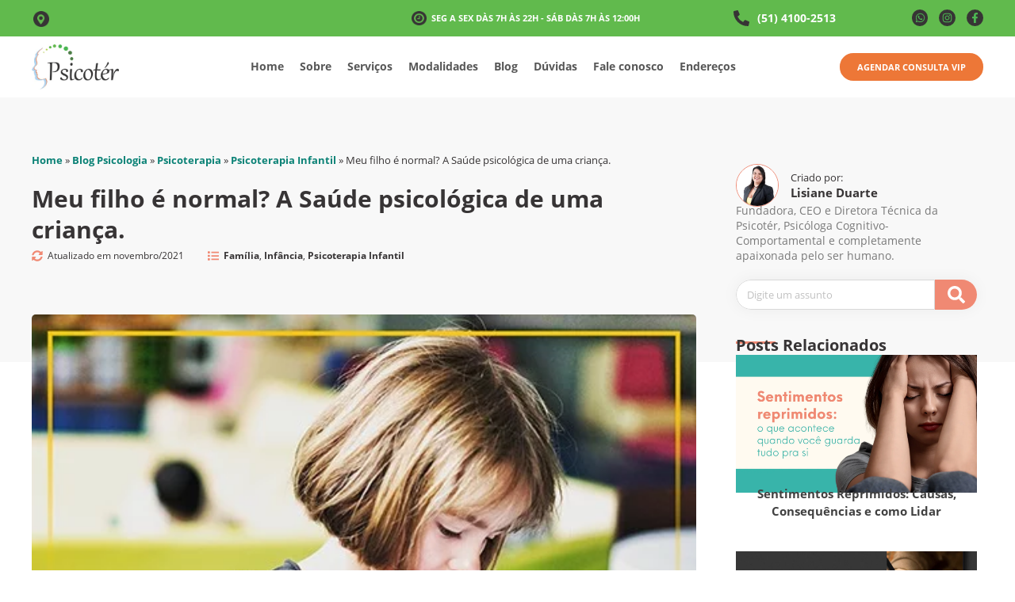

--- FILE ---
content_type: text/html; charset=UTF-8
request_url: https://psicoter.com.br/sera-que-meu-filho-e-normal/
body_size: 47504
content:
<!doctype html>
<html lang="pt-BR" prefix="og: https://ogp.me/ns#">
<head><script>(function(w,i,g){w[g]=w[g]||[];if(typeof w[g].push=='function')w[g].push(i)})
(window,'GTM-K33CX82','google_tags_first_party');</script><script>(function(w,d,s,l){w[l]=w[l]||[];(function(){w[l].push(arguments);})('set', 'developer_id.dYzg1YT', true);
		w[l].push({'gtm.start':new Date().getTime(),event:'gtm.js'});var f=d.getElementsByTagName(s)[0],
		j=d.createElement(s);j.async=true;j.src='/gunc/';
		f.parentNode.insertBefore(j,f);
		})(window,document,'script','dataLayer');</script><meta charset="UTF-8"><script>if(navigator.userAgent.match(/MSIE|Internet Explorer/i)||navigator.userAgent.match(/Trident\/7\..*?rv:11/i)){var href=document.location.href;if(!href.match(/[?&]nowprocket/)){if(href.indexOf("?")==-1){if(href.indexOf("#")==-1){document.location.href=href+"?nowprocket=1"}else{document.location.href=href.replace("#","?nowprocket=1#")}}else{if(href.indexOf("#")==-1){document.location.href=href+"&nowprocket=1"}else{document.location.href=href.replace("#","&nowprocket=1#")}}}}</script><script>(()=>{class RocketLazyLoadScripts{constructor(){this.v="1.2.5.1",this.triggerEvents=["keydown","mousedown","mousemove","touchmove","touchstart","touchend","wheel"],this.userEventHandler=this.t.bind(this),this.touchStartHandler=this.i.bind(this),this.touchMoveHandler=this.o.bind(this),this.touchEndHandler=this.h.bind(this),this.clickHandler=this.u.bind(this),this.interceptedClicks=[],this.interceptedClickListeners=[],this.l(this),window.addEventListener("pageshow",(t=>{this.persisted=t.persisted,this.everythingLoaded&&this.m()})),document.addEventListener("DOMContentLoaded",(()=>{this.p()})),this.delayedScripts={normal:[],async:[],defer:[]},this.trash=[],this.allJQueries=[]}k(t){document.hidden?t.t():(this.triggerEvents.forEach((e=>window.addEventListener(e,t.userEventHandler,{passive:!0}))),window.addEventListener("touchstart",t.touchStartHandler,{passive:!0}),window.addEventListener("mousedown",t.touchStartHandler),document.addEventListener("visibilitychange",t.userEventHandler))}_(){this.triggerEvents.forEach((t=>window.removeEventListener(t,this.userEventHandler,{passive:!0}))),document.removeEventListener("visibilitychange",this.userEventHandler)}i(t){"HTML"!==t.target.tagName&&(window.addEventListener("touchend",this.touchEndHandler),window.addEventListener("mouseup",this.touchEndHandler),window.addEventListener("touchmove",this.touchMoveHandler,{passive:!0}),window.addEventListener("mousemove",this.touchMoveHandler),t.target.addEventListener("click",this.clickHandler),this.L(t.target,!0),this.M(t.target,"onclick","rocket-onclick"),this.C())}o(t){window.removeEventListener("touchend",this.touchEndHandler),window.removeEventListener("mouseup",this.touchEndHandler),window.removeEventListener("touchmove",this.touchMoveHandler,{passive:!0}),window.removeEventListener("mousemove",this.touchMoveHandler),t.target.removeEventListener("click",this.clickHandler),this.L(t.target,!1),this.M(t.target,"rocket-onclick","onclick"),this.O()}h(){window.removeEventListener("touchend",this.touchEndHandler),window.removeEventListener("mouseup",this.touchEndHandler),window.removeEventListener("touchmove",this.touchMoveHandler,{passive:!0}),window.removeEventListener("mousemove",this.touchMoveHandler)}u(t){t.target.removeEventListener("click",this.clickHandler),this.L(t.target,!1),this.M(t.target,"rocket-onclick","onclick"),this.interceptedClicks.push(t),t.preventDefault(),t.stopPropagation(),t.stopImmediatePropagation(),this.O()}D(){window.removeEventListener("touchstart",this.touchStartHandler,{passive:!0}),window.removeEventListener("mousedown",this.touchStartHandler),this.interceptedClicks.forEach((t=>{t.target.dispatchEvent(new MouseEvent("click",{view:t.view,bubbles:!0,cancelable:!0}))}))}l(t){EventTarget.prototype.addEventListenerBase=EventTarget.prototype.addEventListener,EventTarget.prototype.addEventListener=function(e,i,o){"click"!==e||t.windowLoaded||i===t.clickHandler||t.interceptedClickListeners.push({target:this,func:i,options:o}),(this||window).addEventListenerBase(e,i,o)}}L(t,e){this.interceptedClickListeners.forEach((i=>{i.target===t&&(e?t.removeEventListener("click",i.func,i.options):t.addEventListener("click",i.func,i.options))})),t.parentNode!==document.documentElement&&this.L(t.parentNode,e)}S(){return new Promise((t=>{this.T?this.O=t:t()}))}C(){this.T=!0}O(){this.T=!1}M(t,e,i){t.hasAttribute&&t.hasAttribute(e)&&(event.target.setAttribute(i,event.target.getAttribute(e)),event.target.removeAttribute(e))}t(){this._(this),"loading"===document.readyState?document.addEventListener("DOMContentLoaded",this.R.bind(this)):this.R()}p(){let t=[];document.querySelectorAll("script[type=rocketlazyloadscript][data-rocket-src]").forEach((e=>{let i=e.getAttribute("data-rocket-src");if(i&&0!==i.indexOf("data:")){0===i.indexOf("//")&&(i=location.protocol+i);try{const o=new URL(i).origin;o!==location.origin&&t.push({src:o,crossOrigin:e.crossOrigin||"module"===e.getAttribute("data-rocket-type")})}catch(t){}}})),t=[...new Map(t.map((t=>[JSON.stringify(t),t]))).values()],this.j(t,"preconnect")}async R(){this.lastBreath=Date.now(),this.P(this),this.F(this),this.q(),this.A(),this.I(),await this.U(this.delayedScripts.normal),await this.U(this.delayedScripts.defer),await this.U(this.delayedScripts.async);try{await this.W(),await this.H(this),await this.J()}catch(t){console.error(t)}window.dispatchEvent(new Event("rocket-allScriptsLoaded")),this.everythingLoaded=!0,this.S().then((()=>{this.D()})),this.N()}A(){document.querySelectorAll("script[type=rocketlazyloadscript]").forEach((t=>{t.hasAttribute("data-rocket-src")?t.hasAttribute("async")&&!1!==t.async?this.delayedScripts.async.push(t):t.hasAttribute("defer")&&!1!==t.defer||"module"===t.getAttribute("data-rocket-type")?this.delayedScripts.defer.push(t):this.delayedScripts.normal.push(t):this.delayedScripts.normal.push(t)}))}async B(t){if(await this.G(),!0!==t.noModule||!("noModule"in HTMLScriptElement.prototype))return new Promise((e=>{let i;function o(){(i||t).setAttribute("data-rocket-status","executed"),e()}try{if(navigator.userAgent.indexOf("Firefox/")>0||""===navigator.vendor)i=document.createElement("script"),[...t.attributes].forEach((t=>{let e=t.nodeName;"type"!==e&&("data-rocket-type"===e&&(e="type"),"data-rocket-src"===e&&(e="src"),i.setAttribute(e,t.nodeValue))})),t.text&&(i.text=t.text),i.hasAttribute("src")?(i.addEventListener("load",o),i.addEventListener("error",(function(){i.setAttribute("data-rocket-status","failed"),e()})),setTimeout((()=>{i.isConnected||e()}),1)):(i.text=t.text,o()),t.parentNode.replaceChild(i,t);else{const i=t.getAttribute("data-rocket-type"),n=t.getAttribute("data-rocket-src");i?(t.type=i,t.removeAttribute("data-rocket-type")):t.removeAttribute("type"),t.addEventListener("load",o),t.addEventListener("error",(function(){t.setAttribute("data-rocket-status","failed"),e()})),n?(t.removeAttribute("data-rocket-src"),t.src=n):t.src="data:text/javascript;base64,"+window.btoa(unescape(encodeURIComponent(t.text)))}}catch(i){t.setAttribute("data-rocket-status","failed"),e()}}));t.setAttribute("data-rocket-status","skipped")}async U(t){const e=t.shift();return e&&e.isConnected?(await this.B(e),this.U(t)):Promise.resolve()}I(){this.j([...this.delayedScripts.normal,...this.delayedScripts.defer,...this.delayedScripts.async],"preload")}j(t,e){var i=document.createDocumentFragment();t.forEach((t=>{const o=t.getAttribute&&t.getAttribute("data-rocket-src")||t.src;if(o){const n=document.createElement("link");n.href=o,n.rel=e,"preconnect"!==e&&(n.as="script"),t.getAttribute&&"module"===t.getAttribute("data-rocket-type")&&(n.crossOrigin=!0),t.crossOrigin&&(n.crossOrigin=t.crossOrigin),t.integrity&&(n.integrity=t.integrity),i.appendChild(n),this.trash.push(n)}})),document.head.appendChild(i)}P(t){let e={};function i(i,o){return e[o].eventsToRewrite.indexOf(i)>=0&&!t.everythingLoaded?"rocket-"+i:i}function o(t,o){!function(t){e[t]||(e[t]={originalFunctions:{add:t.addEventListener,remove:t.removeEventListener},eventsToRewrite:[]},t.addEventListener=function(){arguments[0]=i(arguments[0],t),e[t].originalFunctions.add.apply(t,arguments)},t.removeEventListener=function(){arguments[0]=i(arguments[0],t),e[t].originalFunctions.remove.apply(t,arguments)})}(t),e[t].eventsToRewrite.push(o)}function n(e,i){let o=e[i];e[i]=null,Object.defineProperty(e,i,{get:()=>o||function(){},set(n){t.everythingLoaded?o=n:e["rocket"+i]=o=n}})}o(document,"DOMContentLoaded"),o(window,"DOMContentLoaded"),o(window,"load"),o(window,"pageshow"),o(document,"readystatechange"),n(document,"onreadystatechange"),n(window,"onload"),n(window,"onpageshow")}F(t){let e;function i(e){return t.everythingLoaded?e:e.split(" ").map((t=>"load"===t||0===t.indexOf("load.")?"rocket-jquery-load":t)).join(" ")}function o(o){if(o&&o.fn&&!t.allJQueries.includes(o)){o.fn.ready=o.fn.init.prototype.ready=function(e){return t.domReadyFired?e.bind(document)(o):document.addEventListener("rocket-DOMContentLoaded",(()=>e.bind(document)(o))),o([])};const e=o.fn.on;o.fn.on=o.fn.init.prototype.on=function(){return this[0]===window&&("string"==typeof arguments[0]||arguments[0]instanceof String?arguments[0]=i(arguments[0]):"object"==typeof arguments[0]&&Object.keys(arguments[0]).forEach((t=>{const e=arguments[0][t];delete arguments[0][t],arguments[0][i(t)]=e}))),e.apply(this,arguments),this},t.allJQueries.push(o)}e=o}o(window.jQuery),Object.defineProperty(window,"jQuery",{get:()=>e,set(t){o(t)}})}async H(t){const e=document.querySelector("script[data-webpack]");e&&(await async function(){return new Promise((t=>{e.addEventListener("load",t),e.addEventListener("error",t)}))}(),await t.K(),await t.H(t))}async W(){this.domReadyFired=!0,await this.G(),document.dispatchEvent(new Event("rocket-readystatechange")),await this.G(),document.rocketonreadystatechange&&document.rocketonreadystatechange(),await this.G(),document.dispatchEvent(new Event("rocket-DOMContentLoaded")),await this.G(),window.dispatchEvent(new Event("rocket-DOMContentLoaded"))}async J(){await this.G(),document.dispatchEvent(new Event("rocket-readystatechange")),await this.G(),document.rocketonreadystatechange&&document.rocketonreadystatechange(),await this.G(),window.dispatchEvent(new Event("rocket-load")),await this.G(),window.rocketonload&&window.rocketonload(),await this.G(),this.allJQueries.forEach((t=>t(window).trigger("rocket-jquery-load"))),await this.G();const t=new Event("rocket-pageshow");t.persisted=this.persisted,window.dispatchEvent(t),await this.G(),window.rocketonpageshow&&window.rocketonpageshow({persisted:this.persisted}),this.windowLoaded=!0}m(){document.onreadystatechange&&document.onreadystatechange(),window.onload&&window.onload(),window.onpageshow&&window.onpageshow({persisted:this.persisted})}q(){const t=new Map;document.write=document.writeln=function(e){const i=document.currentScript;i||console.error("WPRocket unable to document.write this: "+e);const o=document.createRange(),n=i.parentElement;let s=t.get(i);void 0===s&&(s=i.nextSibling,t.set(i,s));const c=document.createDocumentFragment();o.setStart(c,0),c.appendChild(o.createContextualFragment(e)),n.insertBefore(c,s)}}async G(){Date.now()-this.lastBreath>45&&(await this.K(),this.lastBreath=Date.now())}async K(){return document.hidden?new Promise((t=>setTimeout(t))):new Promise((t=>requestAnimationFrame(t)))}N(){this.trash.forEach((t=>t.remove()))}static run(){const t=new RocketLazyLoadScripts;t.k(t)}}RocketLazyLoadScripts.run()})();</script>
	
	<meta name="viewport" content="width=device-width, initial-scale=1">
	<link rel="profile" href="https://gmpg.org/xfn/11">
	
<!-- Otimização dos mecanismos de pesquisa pelo Rank Math PRO - https://rankmath.com/ -->
<title>Meu filho é normal? A Saúde psicológica de uma criança.</title>
<meta name="description" content="Será que meu filho é normal? Desde que nasce o ser humano é um ser social. A interação com outros forma a sua identidade, desenvolve suas percepções.  "/>
<meta name="robots" content="follow, index, max-snippet:-1, max-video-preview:-1, max-image-preview:large"/>
<link rel="canonical" href="https://psicoter.com.br/sera-que-meu-filho-e-normal/" />
<meta property="og:locale" content="pt_BR" />
<meta property="og:type" content="article" />
<meta property="og:title" content="Meu filho é normal? A Saúde psicológica de uma criança." />
<meta property="og:description" content="Será que meu filho é normal? Desde que nasce o ser humano é um ser social. A interação com outros forma a sua identidade, desenvolve suas percepções.  " />
<meta property="og:url" content="https://psicoter.com.br/sera-que-meu-filho-e-normal/" />
<meta property="og:site_name" content="Psicoter" />
<meta property="article:publisher" content="https://www.facebook.com/psicoter/" />
<meta property="article:tag" content="como avaliar se meu filho é normal" />
<meta property="article:tag" content="doutor meu filho é normal" />
<meta property="article:tag" content="é normal meu filho" />
<meta property="article:tag" content="meu filho dorme muito é normal" />
<meta property="article:tag" content="meu filho é normal" />
<meta property="article:tag" content="meu filho não fala é normal" />
<meta property="article:tag" content="será que o meu filho é normal" />
<meta property="article:section" content="Psicoterapia Infantil" />
<meta property="og:updated_time" content="2021-11-08T14:11:49-03:00" />
<meta property="fb:app_id" content="630233700731247" />
<meta property="og:image" content="https://psicoter.com.br/wp-content/uploads/2019/07/meufilhoenormal_destaque.jpg" />
<meta property="og:image:secure_url" content="https://psicoter.com.br/wp-content/uploads/2019/07/meufilhoenormal_destaque.jpg" />
<meta property="og:image:width" content="500" />
<meta property="og:image:height" content="500" />
<meta property="og:image:alt" content="meu filho é normal" />
<meta property="og:image:type" content="image/jpeg" />
<meta property="article:published_time" content="2019-07-11T13:00:34-03:00" />
<meta property="article:modified_time" content="2021-11-08T14:11:49-03:00" />
<meta name="twitter:card" content="summary_large_image" />
<meta name="twitter:title" content="Meu filho é normal? A Saúde psicológica de uma criança." />
<meta name="twitter:description" content="Será que meu filho é normal? Desde que nasce o ser humano é um ser social. A interação com outros forma a sua identidade, desenvolve suas percepções.  " />
<meta name="twitter:image" content="https://psicoter.com.br/wp-content/uploads/2019/07/meufilhoenormal_destaque.jpg" />
<meta name="twitter:label1" content="Escrito por" />
<meta name="twitter:data1" content="Lisiane Duarte" />
<meta name="twitter:label2" content="Tempo para leitura" />
<meta name="twitter:data2" content="3 minutos" />
<!-- /Plugin de SEO Rank Math para WordPress -->

<link rel='dns-prefetch' href='//d335luupugsy2.cloudfront.net' />
<link rel="alternate" type="application/rss+xml" title="Feed para Psicoter &raquo;" href="https://psicoter.com.br/feed/" />
<link rel="alternate" type="application/rss+xml" title="Feed de comentários para Psicoter &raquo;" href="https://psicoter.com.br/comments/feed/" />
<link rel="alternate" type="application/rss+xml" title="Feed de comentários para Psicoter &raquo; Meu filho é normal? A Saúde psicológica de uma criança." href="https://psicoter.com.br/sera-que-meu-filho-e-normal/feed/" />
<link rel="alternate" title="oEmbed (JSON)" type="application/json+oembed" href="https://psicoter.com.br/wp-json/oembed/1.0/embed?url=https%3A%2F%2Fpsicoter.com.br%2Fsera-que-meu-filho-e-normal%2F" />
<link rel="alternate" title="oEmbed (XML)" type="text/xml+oembed" href="https://psicoter.com.br/wp-json/oembed/1.0/embed?url=https%3A%2F%2Fpsicoter.com.br%2Fsera-que-meu-filho-e-normal%2F&#038;format=xml" />
<style id='wp-img-auto-sizes-contain-inline-css'>
img:is([sizes=auto i],[sizes^="auto," i]){contain-intrinsic-size:3000px 1500px}
/*# sourceURL=wp-img-auto-sizes-contain-inline-css */
</style>
<style id='wp-emoji-styles-inline-css'>

	img.wp-smiley, img.emoji {
		display: inline !important;
		border: none !important;
		box-shadow: none !important;
		height: 1em !important;
		width: 1em !important;
		margin: 0 0.07em !important;
		vertical-align: -0.1em !important;
		background: none !important;
		padding: 0 !important;
	}
/*# sourceURL=wp-emoji-styles-inline-css */
</style>
<link rel='stylesheet' id='wp-block-library-css' href='https://psicoter.com.br/wp-includes/css/dist/block-library/style.min.css?ver=6.9' media='all' />
<style id='global-styles-inline-css'>
:root{--wp--preset--aspect-ratio--square: 1;--wp--preset--aspect-ratio--4-3: 4/3;--wp--preset--aspect-ratio--3-4: 3/4;--wp--preset--aspect-ratio--3-2: 3/2;--wp--preset--aspect-ratio--2-3: 2/3;--wp--preset--aspect-ratio--16-9: 16/9;--wp--preset--aspect-ratio--9-16: 9/16;--wp--preset--color--black: #000000;--wp--preset--color--cyan-bluish-gray: #abb8c3;--wp--preset--color--white: #ffffff;--wp--preset--color--pale-pink: #f78da7;--wp--preset--color--vivid-red: #cf2e2e;--wp--preset--color--luminous-vivid-orange: #ff6900;--wp--preset--color--luminous-vivid-amber: #fcb900;--wp--preset--color--light-green-cyan: #7bdcb5;--wp--preset--color--vivid-green-cyan: #00d084;--wp--preset--color--pale-cyan-blue: #8ed1fc;--wp--preset--color--vivid-cyan-blue: #0693e3;--wp--preset--color--vivid-purple: #9b51e0;--wp--preset--gradient--vivid-cyan-blue-to-vivid-purple: linear-gradient(135deg,rgb(6,147,227) 0%,rgb(155,81,224) 100%);--wp--preset--gradient--light-green-cyan-to-vivid-green-cyan: linear-gradient(135deg,rgb(122,220,180) 0%,rgb(0,208,130) 100%);--wp--preset--gradient--luminous-vivid-amber-to-luminous-vivid-orange: linear-gradient(135deg,rgb(252,185,0) 0%,rgb(255,105,0) 100%);--wp--preset--gradient--luminous-vivid-orange-to-vivid-red: linear-gradient(135deg,rgb(255,105,0) 0%,rgb(207,46,46) 100%);--wp--preset--gradient--very-light-gray-to-cyan-bluish-gray: linear-gradient(135deg,rgb(238,238,238) 0%,rgb(169,184,195) 100%);--wp--preset--gradient--cool-to-warm-spectrum: linear-gradient(135deg,rgb(74,234,220) 0%,rgb(151,120,209) 20%,rgb(207,42,186) 40%,rgb(238,44,130) 60%,rgb(251,105,98) 80%,rgb(254,248,76) 100%);--wp--preset--gradient--blush-light-purple: linear-gradient(135deg,rgb(255,206,236) 0%,rgb(152,150,240) 100%);--wp--preset--gradient--blush-bordeaux: linear-gradient(135deg,rgb(254,205,165) 0%,rgb(254,45,45) 50%,rgb(107,0,62) 100%);--wp--preset--gradient--luminous-dusk: linear-gradient(135deg,rgb(255,203,112) 0%,rgb(199,81,192) 50%,rgb(65,88,208) 100%);--wp--preset--gradient--pale-ocean: linear-gradient(135deg,rgb(255,245,203) 0%,rgb(182,227,212) 50%,rgb(51,167,181) 100%);--wp--preset--gradient--electric-grass: linear-gradient(135deg,rgb(202,248,128) 0%,rgb(113,206,126) 100%);--wp--preset--gradient--midnight: linear-gradient(135deg,rgb(2,3,129) 0%,rgb(40,116,252) 100%);--wp--preset--font-size--small: 13px;--wp--preset--font-size--medium: 20px;--wp--preset--font-size--large: 36px;--wp--preset--font-size--x-large: 42px;--wp--preset--spacing--20: 0.44rem;--wp--preset--spacing--30: 0.67rem;--wp--preset--spacing--40: 1rem;--wp--preset--spacing--50: 1.5rem;--wp--preset--spacing--60: 2.25rem;--wp--preset--spacing--70: 3.38rem;--wp--preset--spacing--80: 5.06rem;--wp--preset--shadow--natural: 6px 6px 9px rgba(0, 0, 0, 0.2);--wp--preset--shadow--deep: 12px 12px 50px rgba(0, 0, 0, 0.4);--wp--preset--shadow--sharp: 6px 6px 0px rgba(0, 0, 0, 0.2);--wp--preset--shadow--outlined: 6px 6px 0px -3px rgb(255, 255, 255), 6px 6px rgb(0, 0, 0);--wp--preset--shadow--crisp: 6px 6px 0px rgb(0, 0, 0);}:root { --wp--style--global--content-size: 800px;--wp--style--global--wide-size: 1200px; }:where(body) { margin: 0; }.wp-site-blocks > .alignleft { float: left; margin-right: 2em; }.wp-site-blocks > .alignright { float: right; margin-left: 2em; }.wp-site-blocks > .aligncenter { justify-content: center; margin-left: auto; margin-right: auto; }:where(.wp-site-blocks) > * { margin-block-start: 24px; margin-block-end: 0; }:where(.wp-site-blocks) > :first-child { margin-block-start: 0; }:where(.wp-site-blocks) > :last-child { margin-block-end: 0; }:root { --wp--style--block-gap: 24px; }:root :where(.is-layout-flow) > :first-child{margin-block-start: 0;}:root :where(.is-layout-flow) > :last-child{margin-block-end: 0;}:root :where(.is-layout-flow) > *{margin-block-start: 24px;margin-block-end: 0;}:root :where(.is-layout-constrained) > :first-child{margin-block-start: 0;}:root :where(.is-layout-constrained) > :last-child{margin-block-end: 0;}:root :where(.is-layout-constrained) > *{margin-block-start: 24px;margin-block-end: 0;}:root :where(.is-layout-flex){gap: 24px;}:root :where(.is-layout-grid){gap: 24px;}.is-layout-flow > .alignleft{float: left;margin-inline-start: 0;margin-inline-end: 2em;}.is-layout-flow > .alignright{float: right;margin-inline-start: 2em;margin-inline-end: 0;}.is-layout-flow > .aligncenter{margin-left: auto !important;margin-right: auto !important;}.is-layout-constrained > .alignleft{float: left;margin-inline-start: 0;margin-inline-end: 2em;}.is-layout-constrained > .alignright{float: right;margin-inline-start: 2em;margin-inline-end: 0;}.is-layout-constrained > .aligncenter{margin-left: auto !important;margin-right: auto !important;}.is-layout-constrained > :where(:not(.alignleft):not(.alignright):not(.alignfull)){max-width: var(--wp--style--global--content-size);margin-left: auto !important;margin-right: auto !important;}.is-layout-constrained > .alignwide{max-width: var(--wp--style--global--wide-size);}body .is-layout-flex{display: flex;}.is-layout-flex{flex-wrap: wrap;align-items: center;}.is-layout-flex > :is(*, div){margin: 0;}body .is-layout-grid{display: grid;}.is-layout-grid > :is(*, div){margin: 0;}body{padding-top: 0px;padding-right: 0px;padding-bottom: 0px;padding-left: 0px;}a:where(:not(.wp-element-button)){text-decoration: underline;}:root :where(.wp-element-button, .wp-block-button__link){background-color: #32373c;border-width: 0;color: #fff;font-family: inherit;font-size: inherit;font-style: inherit;font-weight: inherit;letter-spacing: inherit;line-height: inherit;padding-top: calc(0.667em + 2px);padding-right: calc(1.333em + 2px);padding-bottom: calc(0.667em + 2px);padding-left: calc(1.333em + 2px);text-decoration: none;text-transform: inherit;}.has-black-color{color: var(--wp--preset--color--black) !important;}.has-cyan-bluish-gray-color{color: var(--wp--preset--color--cyan-bluish-gray) !important;}.has-white-color{color: var(--wp--preset--color--white) !important;}.has-pale-pink-color{color: var(--wp--preset--color--pale-pink) !important;}.has-vivid-red-color{color: var(--wp--preset--color--vivid-red) !important;}.has-luminous-vivid-orange-color{color: var(--wp--preset--color--luminous-vivid-orange) !important;}.has-luminous-vivid-amber-color{color: var(--wp--preset--color--luminous-vivid-amber) !important;}.has-light-green-cyan-color{color: var(--wp--preset--color--light-green-cyan) !important;}.has-vivid-green-cyan-color{color: var(--wp--preset--color--vivid-green-cyan) !important;}.has-pale-cyan-blue-color{color: var(--wp--preset--color--pale-cyan-blue) !important;}.has-vivid-cyan-blue-color{color: var(--wp--preset--color--vivid-cyan-blue) !important;}.has-vivid-purple-color{color: var(--wp--preset--color--vivid-purple) !important;}.has-black-background-color{background-color: var(--wp--preset--color--black) !important;}.has-cyan-bluish-gray-background-color{background-color: var(--wp--preset--color--cyan-bluish-gray) !important;}.has-white-background-color{background-color: var(--wp--preset--color--white) !important;}.has-pale-pink-background-color{background-color: var(--wp--preset--color--pale-pink) !important;}.has-vivid-red-background-color{background-color: var(--wp--preset--color--vivid-red) !important;}.has-luminous-vivid-orange-background-color{background-color: var(--wp--preset--color--luminous-vivid-orange) !important;}.has-luminous-vivid-amber-background-color{background-color: var(--wp--preset--color--luminous-vivid-amber) !important;}.has-light-green-cyan-background-color{background-color: var(--wp--preset--color--light-green-cyan) !important;}.has-vivid-green-cyan-background-color{background-color: var(--wp--preset--color--vivid-green-cyan) !important;}.has-pale-cyan-blue-background-color{background-color: var(--wp--preset--color--pale-cyan-blue) !important;}.has-vivid-cyan-blue-background-color{background-color: var(--wp--preset--color--vivid-cyan-blue) !important;}.has-vivid-purple-background-color{background-color: var(--wp--preset--color--vivid-purple) !important;}.has-black-border-color{border-color: var(--wp--preset--color--black) !important;}.has-cyan-bluish-gray-border-color{border-color: var(--wp--preset--color--cyan-bluish-gray) !important;}.has-white-border-color{border-color: var(--wp--preset--color--white) !important;}.has-pale-pink-border-color{border-color: var(--wp--preset--color--pale-pink) !important;}.has-vivid-red-border-color{border-color: var(--wp--preset--color--vivid-red) !important;}.has-luminous-vivid-orange-border-color{border-color: var(--wp--preset--color--luminous-vivid-orange) !important;}.has-luminous-vivid-amber-border-color{border-color: var(--wp--preset--color--luminous-vivid-amber) !important;}.has-light-green-cyan-border-color{border-color: var(--wp--preset--color--light-green-cyan) !important;}.has-vivid-green-cyan-border-color{border-color: var(--wp--preset--color--vivid-green-cyan) !important;}.has-pale-cyan-blue-border-color{border-color: var(--wp--preset--color--pale-cyan-blue) !important;}.has-vivid-cyan-blue-border-color{border-color: var(--wp--preset--color--vivid-cyan-blue) !important;}.has-vivid-purple-border-color{border-color: var(--wp--preset--color--vivid-purple) !important;}.has-vivid-cyan-blue-to-vivid-purple-gradient-background{background: var(--wp--preset--gradient--vivid-cyan-blue-to-vivid-purple) !important;}.has-light-green-cyan-to-vivid-green-cyan-gradient-background{background: var(--wp--preset--gradient--light-green-cyan-to-vivid-green-cyan) !important;}.has-luminous-vivid-amber-to-luminous-vivid-orange-gradient-background{background: var(--wp--preset--gradient--luminous-vivid-amber-to-luminous-vivid-orange) !important;}.has-luminous-vivid-orange-to-vivid-red-gradient-background{background: var(--wp--preset--gradient--luminous-vivid-orange-to-vivid-red) !important;}.has-very-light-gray-to-cyan-bluish-gray-gradient-background{background: var(--wp--preset--gradient--very-light-gray-to-cyan-bluish-gray) !important;}.has-cool-to-warm-spectrum-gradient-background{background: var(--wp--preset--gradient--cool-to-warm-spectrum) !important;}.has-blush-light-purple-gradient-background{background: var(--wp--preset--gradient--blush-light-purple) !important;}.has-blush-bordeaux-gradient-background{background: var(--wp--preset--gradient--blush-bordeaux) !important;}.has-luminous-dusk-gradient-background{background: var(--wp--preset--gradient--luminous-dusk) !important;}.has-pale-ocean-gradient-background{background: var(--wp--preset--gradient--pale-ocean) !important;}.has-electric-grass-gradient-background{background: var(--wp--preset--gradient--electric-grass) !important;}.has-midnight-gradient-background{background: var(--wp--preset--gradient--midnight) !important;}.has-small-font-size{font-size: var(--wp--preset--font-size--small) !important;}.has-medium-font-size{font-size: var(--wp--preset--font-size--medium) !important;}.has-large-font-size{font-size: var(--wp--preset--font-size--large) !important;}.has-x-large-font-size{font-size: var(--wp--preset--font-size--x-large) !important;}
:root :where(.wp-block-pullquote){font-size: 1.5em;line-height: 1.6;}
/*# sourceURL=global-styles-inline-css */
</style>
<style id='ads_box_estilo-personalizado-inline-css'>
.anuncio-adsninja, .anuncio-adsninja p {
            color: #000000 !important;
            font-style: normal;
            font-weight: 400;
            font-family: Open Sans, sans-serif !important;
            font-size: 14px !important;
            line-height: 16px!important;
        }.anuncio-adsninja h4 {
            font-style: normal;
            font-family: Open Sans, sans-serif !important;
            line-height: 16px!important;
        }.anuncio-adsninja h4 {
            color: #000000 !important;
        }.ath-section .anuncio-adsninja {
                background: #f3f3f3 !important;
                margin: 0% 25%;
                border-radius: 8px;
            }#popup .anuncio-adsninja {
                margin: 10% 0%;
                border-radius: 0;
            }.anuncio-adsninja {
                background: #f3f3f3 !important;
                margin: 2% auto;
                border-radius: 8px;
            }#popup .anuncio-adsninja {
                background: #f3f3f3 !important;
                margin: 0% 0%;
                border-radius: 8px;
                padding: 5% 0%;
            }.anuncio-adsninja {
            border:1px solid #fff !important}.anuncio-adsninja .btn_saiba_mais {
            background : #f08972 !important;
        }.anuncio-adsninja .btn_saiba_mais  {
            color : #ffffff !important;
        }
/*# sourceURL=ads_box_estilo-personalizado-inline-css */
</style>
<link data-minify="1" rel='stylesheet' id='ads_ninja-css' href='https://psicoter.com.br/wp-content/cache/min/1/wp-content/plugins/ads_ninja/public/css/ads_ninja-public.css?ver=1768919905' media='all' />
<style id='ez-toc-style-inline-css'>
#ez-toc-container{background:#f9f9f9;border:1px solid #aaa;border-radius:4px;-webkit-box-shadow:0 1px 1px rgba(0,0,0,.05);box-shadow:0 1px 1px rgba(0,0,0,.05);display:table;margin-bottom:1em;padding:10px 20px 10px 10px;position:relative;width:auto}div.ez-toc-widget-container{padding:0;position:relative}#ez-toc-container.ez-toc-light-blue{background:#edf6ff}#ez-toc-container.ez-toc-white{background:#fff}#ez-toc-container.ez-toc-black{background:#000}#ez-toc-container.ez-toc-transparent{background:none transparent}div.ez-toc-widget-container ul{display:block}div.ez-toc-widget-container li{border:none;padding:0}div.ez-toc-widget-container ul.ez-toc-list{padding:10px}#ez-toc-container ul ul,.ez-toc div.ez-toc-widget-container ul ul{margin-left:1.5em}#ez-toc-container li,#ez-toc-container ul{margin:0;padding:0}#ez-toc-container li,#ez-toc-container ul,#ez-toc-container ul li,div.ez-toc-widget-container,div.ez-toc-widget-container li{background:none;list-style:none none;line-height:1.6;margin:0;overflow:hidden;z-index:1}#ez-toc-container .ez-toc-title{text-align:left;line-height:1.45;margin:0;padding:0}.ez-toc-title-container{display:table;width:100%}.ez-toc-title,.ez-toc-title-toggle{display:inline;text-align:left;vertical-align:middle}#ez-toc-container.ez-toc-black p.ez-toc-title{color:#fff}#ez-toc-container div.ez-toc-title-container+ul.ez-toc-list{margin-top:1em}.ez-toc-wrap-left{margin:0 auto 1em 0!important}.ez-toc-wrap-left-text{float:left}.ez-toc-wrap-right{margin:0 0 1em auto!important}.ez-toc-wrap-right-text{float:right}#ez-toc-container a{color:#444;box-shadow:none;text-decoration:none;text-shadow:none;display:inline-flex;align-items:stretch;flex-wrap:nowrap}#ez-toc-container a:visited{color:#9f9f9f}#ez-toc-container a:hover{text-decoration:underline}#ez-toc-container.ez-toc-black a,#ez-toc-container.ez-toc-black a:visited{color:#fff}#ez-toc-container a.ez-toc-toggle{display:flex;align-items:center}.ez-toc-widget-container ul.ez-toc-list li:before{content:" ";position:absolute;left:0;right:0;height:30px;line-height:30px;z-index:-1}.ez-toc-widget-container ul.ez-toc-list li.active{background-color:#ededed}.ez-toc-widget-container li.active>a{font-weight:900}.ez-toc-btn{display:inline-block;padding:6px 12px;margin-bottom:0;font-size:14px;font-weight:400;line-height:1.428571429;text-align:center;white-space:nowrap;vertical-align:middle;cursor:pointer;background-image:none;border:1px solid transparent;border-radius:4px;-webkit-user-select:none;-moz-user-select:none;-ms-user-select:none;-o-user-select:none;user-select:none}.ez-toc-btn:focus{outline:thin dotted #333;outline:5px auto -webkit-focus-ring-color;outline-offset:-2px}.ez-toc-btn:focus,.ez-toc-btn:hover{color:#333;text-decoration:none}.ez-toc-btn.active,.ez-toc-btn:active{background-image:none;outline:0;-webkit-box-shadow:inset 0 3px 5px rgba(0,0,0,.125);box-shadow:inset 0 3px 5px rgba(0,0,0,.125)}.ez-toc-btn-default{color:#333;background-color:#fff}.ez-toc-btn-default.active,.ez-toc-btn-default:active,.ez-toc-btn-default:focus,.ez-toc-btn-default:hover{color:#333;background-color:#ebebeb;border-color:#adadad}.ez-toc-btn-default.active,.ez-toc-btn-default:active{background-image:none}.ez-toc-btn-sm,.ez-toc-btn-xs{padding:5px 10px;font-size:12px;line-height:1.5;border-radius:3px}.ez-toc-btn-xs{padding:1px 5px}.ez-toc-btn-default{text-shadow:0 -1px 0 rgba(0,0,0,.2);-webkit-box-shadow:inset 0 1px 0 hsla(0,0%,100%,.15),0 1px 1px rgba(0,0,0,.075);box-shadow:inset 0 1px 0 hsla(0,0%,100%,.15),0 1px 1px rgba(0,0,0,.075)}.ez-toc-btn-default:active{-webkit-box-shadow:inset 0 3px 5px rgba(0,0,0,.125);box-shadow:inset 0 3px 5px rgba(0,0,0,.125)}.btn.active,.ez-toc-btn:active{background-image:none}.ez-toc-btn-default{text-shadow:0 1px 0 #fff;background-image:-webkit-gradient(linear,left 0,left 100%,from(#fff),to(#e0e0e0));background-image:-webkit-linear-gradient(top,#fff,#e0e0e0);background-image:-moz-linear-gradient(top,#fff 0,#e0e0e0 100%);background-image:linear-gradient(180deg,#fff 0,#e0e0e0);background-repeat:repeat-x;border-color:#ccc;filter:progid:DXImageTransform.Microsoft.gradient(startColorstr="#ffffffff",endColorstr="#ffe0e0e0",GradientType=0);filter:progid:DXImageTransform.Microsoft.gradient(enabled=false)}.ez-toc-btn-default:focus,.ez-toc-btn-default:hover{background-color:#e0e0e0;background-position:0 -15px}.ez-toc-btn-default.active,.ez-toc-btn-default:active{background-color:#e0e0e0;border-color:#dbdbdb}.ez-toc-pull-right{float:right!important;margin-left:10px}#ez-toc-container label.cssicon,#ez-toc-widget-container label.cssicon{height:30px}.ez-toc-glyphicon{position:relative;top:1px;display:inline-block;font-family:Glyphicons Halflings;-webkit-font-smoothing:antialiased;font-style:normal;font-weight:400;line-height:1;-moz-osx-font-smoothing:grayscale}.ez-toc-glyphicon:empty{width:1em}.ez-toc-toggle i.ez-toc-glyphicon{font-size:16px;margin-left:2px}#ez-toc-container input{position:absolute;left:-999em}#ez-toc-container input[type=checkbox]:checked+nav,#ez-toc-widget-container input[type=checkbox]:checked+nav{opacity:0;max-height:0;border:none;display:none}#ez-toc-container label{position:relative;cursor:pointer;display:initial}#ez-toc-container .ez-toc-js-icon-con{display:initial}#ez-toc-container .ez-toc-js-icon-con,#ez-toc-container .ez-toc-toggle label{float:right;position:relative;font-size:16px;padding:0;border:1px solid #999191;border-radius:5px;cursor:pointer;left:10px;width:35px}div#ez-toc-container .ez-toc-title{display:initial}.ez-toc-wrap-center{margin:0 auto 1em!important}#ez-toc-container a.ez-toc-toggle{color:#444;background:inherit;border:inherit}.ez-toc-toggle #item{position:absolute;left:-999em}label.cssicon .ez-toc-glyphicon:empty{font-size:16px;margin-left:2px}label.cssiconcheckbox{display:none}.ez-toc-widget-container ul li a{padding-left:10px;display:inline-flex;align-items:stretch;flex-wrap:nowrap}.ez-toc-widget-container ul.ez-toc-list li{height:auto!important}.ez-toc-cssicon{float:right;position:relative;font-size:16px;padding:0;border:1px solid #999191;border-radius:5px;cursor:pointer;left:10px;width:35px}.ez-toc-icon-toggle-span{display:flex;align-items:center;width:35px;height:30px;justify-content:center;direction:ltr}#ez-toc-container .eztoc-toggle-hide-by-default{display:none}.eztoc_no_heading_found{background-color:#ff0;padding-left:10px}.eztoc-hide{display:none}.term-description .ez-toc-title-container p:nth-child(2){width:50px;float:right;margin:0}.ez-toc-list.ez-toc-columns-2{column-count:2;column-gap:20px;column-fill:balance}.ez-toc-list.ez-toc-columns-2>li{display:block;break-inside:avoid;margin-bottom:8px;page-break-inside:avoid}.ez-toc-list.ez-toc-columns-3{column-count:3;column-gap:20px;column-fill:balance}.ez-toc-list.ez-toc-columns-3>li{display:block;break-inside:avoid;margin-bottom:8px;page-break-inside:avoid}.ez-toc-list.ez-toc-columns-4{column-count:4;column-gap:20px;column-fill:balance}.ez-toc-list.ez-toc-columns-4>li{display:block;break-inside:avoid;margin-bottom:8px;page-break-inside:avoid}.ez-toc-list.ez-toc-columns-optimized{column-fill:balance;orphans:2;widows:2}.ez-toc-list.ez-toc-columns-optimized>li{display:block;break-inside:avoid;page-break-inside:avoid}@media (max-width:768px){.ez-toc-list.ez-toc-columns-2,.ez-toc-list.ez-toc-columns-3,.ez-toc-list.ez-toc-columns-4{column-count:1;column-gap:0}}@media (max-width:1024px) and (min-width:769px){.ez-toc-list.ez-toc-columns-3,.ez-toc-list.ez-toc-columns-4{column-count:2}}.ez-toc-container-direction {direction: ltr;}.ez-toc-counter ul {direction: ltr;counter-reset: item ;}.ez-toc-counter nav ul li a::before {content: counter(item, disc) '  ';margin-right: .2em; counter-increment: item;flex-grow: 0;flex-shrink: 0;float: left; }.ez-toc-widget-direction {direction: ltr;}.ez-toc-widget-container ul {direction: ltr;counter-reset: item ;}.ez-toc-widget-container nav ul li a::before {content: counter(item, disc) '  ';margin-right: .2em; counter-increment: item;flex-grow: 0;flex-shrink: 0;float: left; }div#ez-toc-container .ez-toc-title {font-size: 130%;}div#ez-toc-container .ez-toc-title {font-weight: 400;}div#ez-toc-container ul li , div#ez-toc-container ul li a {font-size: 100%;}div#ez-toc-container ul li , div#ez-toc-container ul li a {font-weight: 400;}div#ez-toc-container nav ul ul li {font-size: 90%;}div#ez-toc-container {background: #fff;border: 1px solid #ffffff;}div#ez-toc-container p.ez-toc-title , #ez-toc-container .ez_toc_custom_title_icon , #ez-toc-container .ez_toc_custom_toc_icon {color: #676767;}div#ez-toc-container ul.ez-toc-list a {color: #4cb752;}div#ez-toc-container ul.ez-toc-list a:hover {color: #e67c43;}div#ez-toc-container ul.ez-toc-list a:visited {color: #4cb752;}.ez-toc-counter nav ul li a::before {color: ;}.ez-toc-box-title {font-weight: bold; margin-bottom: 10px; text-align: center; text-transform: uppercase; letter-spacing: 1px; color: #666; padding-bottom: 5px;position:absolute;top:-4%;left:5%;background-color: inherit;transition: top 0.3s ease;}.ez-toc-box-title.toc-closed {top:-25%;}ul.ez-toc-list a.ez-toc-link { padding: 0 0 15px 0; }
/*# sourceURL=ez-toc-style-inline-css */
</style>
<link rel='stylesheet' id='hello-elementor-style-css' href='https://psicoter.com.br/wp-content/themes/hello-elementor/style.css?ver=6.9' media='all' />
<link rel='stylesheet' id='hello-child-style-css' href='https://psicoter.com.br/wp-content/themes/child-theme/style.css?ver=1.0.0' media='all' />
<link data-minify="1" rel='stylesheet' id='hello-elementor-header-footer-css' href='https://psicoter.com.br/wp-content/cache/min/1/wp-content/themes/hello-elementor/assets/css/header-footer.css?ver=1768919905' media='all' />
<link rel='stylesheet' id='elementor-frontend-css' href='https://psicoter.com.br/wp-content/uploads/elementor/css/custom-frontend.min.css?ver=1768919873' media='all' />
<link rel='stylesheet' id='widget-image-css' href='https://psicoter.com.br/wp-content/plugins/elementor/assets/css/widget-image.min.css?ver=3.33.4' media='all' />
<link data-minify="1" rel='stylesheet' id='swiper-css' href='https://psicoter.com.br/wp-content/cache/min/1/wp-content/plugins/elementor/assets/lib/swiper/v8/css/swiper.min.css?ver=1768919905' media='all' />
<link rel='stylesheet' id='e-swiper-css' href='https://psicoter.com.br/wp-content/plugins/elementor/assets/css/conditionals/e-swiper.min.css?ver=3.33.4' media='all' />
<link rel='stylesheet' id='widget-slides-css' href='https://psicoter.com.br/wp-content/uploads/elementor/css/custom-pro-widget-slides.min.css?ver=1768919873' media='all' />
<link rel='stylesheet' id='widget-image-box-css' href='https://psicoter.com.br/wp-content/uploads/elementor/css/custom-widget-image-box.min.css?ver=1768919873' media='all' />
<link rel='stylesheet' id='widget-icon-list-css' href='https://psicoter.com.br/wp-content/uploads/elementor/css/custom-widget-icon-list.min.css?ver=1768919873' media='all' />
<link rel='stylesheet' id='widget-social-icons-css' href='https://psicoter.com.br/wp-content/plugins/elementor/assets/css/widget-social-icons.min.css?ver=3.33.4' media='all' />
<link rel='stylesheet' id='e-apple-webkit-css' href='https://psicoter.com.br/wp-content/uploads/elementor/css/custom-apple-webkit.min.css?ver=1768919873' media='all' />
<link rel='stylesheet' id='widget-nav-menu-css' href='https://psicoter.com.br/wp-content/uploads/elementor/css/custom-pro-widget-nav-menu.min.css?ver=1768919873' media='all' />
<link rel='stylesheet' id='e-sticky-css' href='https://psicoter.com.br/wp-content/plugins/elementor-pro/assets/css/modules/sticky.min.css?ver=3.33.2' media='all' />
<link rel='stylesheet' id='widget-icon-box-css' href='https://psicoter.com.br/wp-content/uploads/elementor/css/custom-widget-icon-box.min.css?ver=1768919873' media='all' />
<link rel='stylesheet' id='widget-heading-css' href='https://psicoter.com.br/wp-content/plugins/elementor/assets/css/widget-heading.min.css?ver=3.33.4' media='all' />
<link rel='stylesheet' id='widget-post-info-css' href='https://psicoter.com.br/wp-content/plugins/elementor-pro/assets/css/widget-post-info.min.css?ver=3.33.2' media='all' />
<link rel='stylesheet' id='widget-share-buttons-css' href='https://psicoter.com.br/wp-content/plugins/elementor-pro/assets/css/widget-share-buttons.min.css?ver=3.33.2' media='all' />
<link rel='stylesheet' id='widget-search-form-css' href='https://psicoter.com.br/wp-content/plugins/elementor-pro/assets/css/widget-search-form.min.css?ver=3.33.2' media='all' />
<link rel='stylesheet' id='widget-divider-css' href='https://psicoter.com.br/wp-content/plugins/elementor/assets/css/widget-divider.min.css?ver=3.33.4' media='all' />
<link rel='stylesheet' id='widget-posts-css' href='https://psicoter.com.br/wp-content/plugins/elementor-pro/assets/css/widget-posts.min.css?ver=3.33.2' media='all' />
<link rel='stylesheet' id='elementor-post-24088-css' href='https://psicoter.com.br/wp-content/uploads/elementor/css/post-24088.css?ver=1768919873' media='all' />
<link rel='stylesheet' id='elementor-post-16251-css' href='https://psicoter.com.br/wp-content/uploads/elementor/css/post-16251.css?ver=1768919874' media='all' />
<link rel='stylesheet' id='elementor-post-16266-css' href='https://psicoter.com.br/wp-content/uploads/elementor/css/post-16266.css?ver=1768919874' media='all' />
<link rel='stylesheet' id='elementor-post-25976-css' href='https://psicoter.com.br/wp-content/cache/background-css/psicoter.com.br/wp-content/uploads/elementor/css/post-25976.css?ver=1768919905&wpr_t=1769009295' media='all' />
<link data-minify="1" rel='stylesheet' id='ecs-styles-css' href='https://psicoter.com.br/wp-content/cache/min/1/wp-content/plugins/ele-custom-skin/assets/css/ecs-style.css?ver=1768919905' media='all' />
<link rel='stylesheet' id='elementor-post-17502-css' href='https://psicoter.com.br/wp-content/uploads/elementor/css/post-17502.css?ver=1767113017' media='all' />
<link rel='stylesheet' id='elementor-post-18882-css' href='https://psicoter.com.br/wp-content/uploads/elementor/css/post-18882.css?ver=1761576185' media='all' />
<link rel='stylesheet' id='elementor-post-19384-css' href='https://psicoter.com.br/wp-content/uploads/elementor/css/post-19384.css?ver=1645208611' media='all' />
<link rel='stylesheet' id='elementor-post-25997-css' href='https://psicoter.com.br/wp-content/uploads/elementor/css/post-25997.css?ver=1767113195' media='all' />
<style id='rocket-lazyload-inline-css'>
.rll-youtube-player{position:relative;padding-bottom:56.23%;height:0;overflow:hidden;max-width:100%;}.rll-youtube-player:focus-within{outline: 2px solid currentColor;outline-offset: 5px;}.rll-youtube-player iframe{position:absolute;top:0;left:0;width:100%;height:100%;z-index:100;background:0 0}.rll-youtube-player img{bottom:0;display:block;left:0;margin:auto;max-width:100%;width:100%;position:absolute;right:0;top:0;border:none;height:auto;-webkit-transition:.4s all;-moz-transition:.4s all;transition:.4s all}.rll-youtube-player img:hover{-webkit-filter:brightness(75%)}.rll-youtube-player .play{height:100%;width:100%;left:0;top:0;position:absolute;background:var(--wpr-bg-081c045c-c803-4203-9e46-968ba77f8ceb) no-repeat center;background-color: transparent !important;cursor:pointer;border:none;}.wp-embed-responsive .wp-has-aspect-ratio .rll-youtube-player{position:absolute;padding-bottom:0;width:100%;height:100%;top:0;bottom:0;left:0;right:0}
/*# sourceURL=rocket-lazyload-inline-css */
</style>
<script type="rocketlazyloadscript" data-rocket-src="https://psicoter.com.br/wp-includes/js/jquery/jquery.min.js?ver=3.7.1" id="jquery-core-js" defer></script>
<script type="rocketlazyloadscript" data-rocket-src="https://psicoter.com.br/wp-includes/js/jquery/jquery-migrate.min.js?ver=3.4.1" id="jquery-migrate-js" defer></script>
<script id="ads_ninja_js-js-extra">
var ads_ninja_ajax_data = {"ajax_url":"https://psicoter.com.br/wp-admin/admin-ajax.php"};
//# sourceURL=ads_ninja_js-js-extra
</script>
<script type="rocketlazyloadscript" data-minify="1" data-rocket-src="https://psicoter.com.br/wp-content/cache/min/1/wp-content/plugins/ads_ninja/public/js/ads_ninja-public.js?ver=1768594829" id="ads_ninja_js-js" defer></script>
<script id="ecs_ajax_load-js-extra">
var ecs_ajax_params = {"ajaxurl":"https://psicoter.com.br/wp-admin/admin-ajax.php","posts":"{\"page\":0,\"name\":\"sera-que-meu-filho-e-normal\",\"error\":\"\",\"m\":\"\",\"p\":0,\"post_parent\":\"\",\"subpost\":\"\",\"subpost_id\":\"\",\"attachment\":\"\",\"attachment_id\":0,\"pagename\":\"\",\"page_id\":0,\"second\":\"\",\"minute\":\"\",\"hour\":\"\",\"day\":0,\"monthnum\":0,\"year\":0,\"w\":0,\"category_name\":\"\",\"tag\":\"\",\"cat\":\"\",\"tag_id\":\"\",\"author\":\"\",\"author_name\":\"\",\"feed\":\"\",\"tb\":\"\",\"paged\":0,\"meta_key\":\"\",\"meta_value\":\"\",\"preview\":\"\",\"s\":\"\",\"sentence\":\"\",\"title\":\"\",\"fields\":\"all\",\"menu_order\":\"\",\"embed\":\"\",\"category__in\":[],\"category__not_in\":[],\"category__and\":[],\"post__in\":[],\"post__not_in\":[],\"post_name__in\":[],\"tag__in\":[],\"tag__not_in\":[],\"tag__and\":[],\"tag_slug__in\":[],\"tag_slug__and\":[],\"post_parent__in\":[],\"post_parent__not_in\":[],\"author__in\":[],\"author__not_in\":[],\"search_columns\":[],\"ignore_sticky_posts\":false,\"suppress_filters\":false,\"cache_results\":true,\"update_post_term_cache\":true,\"update_menu_item_cache\":false,\"lazy_load_term_meta\":true,\"update_post_meta_cache\":true,\"post_type\":\"\",\"posts_per_page\":21,\"nopaging\":false,\"comments_per_page\":\"50\",\"no_found_rows\":false,\"order\":\"DESC\"}"};
//# sourceURL=ecs_ajax_load-js-extra
</script>
<script type="rocketlazyloadscript" data-minify="1" data-rocket-src="https://psicoter.com.br/wp-content/cache/min/1/wp-content/plugins/ele-custom-skin/assets/js/ecs_ajax_pagination.js?ver=1768594829" id="ecs_ajax_load-js" defer></script>
<script type="rocketlazyloadscript" data-minify="1" data-rocket-src="https://psicoter.com.br/wp-content/cache/min/1/wp-content/plugins/ele-custom-skin/assets/js/ecs.js?ver=1768594829" id="ecs-script-js" defer></script>
<link rel="https://api.w.org/" href="https://psicoter.com.br/wp-json/" /><link rel="alternate" title="JSON" type="application/json" href="https://psicoter.com.br/wp-json/wp/v2/posts/10909" /><link rel="EditURI" type="application/rsd+xml" title="RSD" href="https://psicoter.com.br/xmlrpc.php?rsd" />
<meta name="generator" content="WordPress 6.9" />
<link rel='shortlink' href='https://psicoter.com.br/?p=10909' />
<script type="rocketlazyloadscript">document.createElement( "picture" );if(!window.HTMLPictureElement && document.addEventListener) {window.addEventListener("DOMContentLoaded", function() {var s = document.createElement("script");s.src = "https://psicoter.com.br/wp-content/plugins/webp-express/js/picturefill.min.js";document.body.appendChild(s);});}</script><meta name="ti-site-data" content="[base64]" /><script type="application/ld+json" class="ez-toc-schema-markup-output">{"@context":"https:\/\/schema.org","@graph":[{"@context":"https:\/\/schema.org","@type":"SiteNavigationElement","@id":"#ez-toc","name":"Sociabilidade de ber\u00e7o","url":"https:\/\/psicoter.com.br\/sera-que-meu-filho-e-normal\/#sociabilidade-de-berco"},{"@context":"https:\/\/schema.org","@type":"SiteNavigationElement","@id":"#ez-toc","name":"Desenvolvendo a habilidade de comunica\u00e7\u00e3o","url":"https:\/\/psicoter.com.br\/sera-que-meu-filho-e-normal\/#desenvolvendo-a-habilidade-de-comunicacao"},{"@context":"https:\/\/schema.org","@type":"SiteNavigationElement","@id":"#ez-toc","name":"Crian\u00e7a soci\u00e1vel x crian\u00e7a t\u00edmida","url":"https:\/\/psicoter.com.br\/sera-que-meu-filho-e-normal\/#crianca-sociavel-x-crianca-timida"},{"@context":"https:\/\/schema.org","@type":"SiteNavigationElement","@id":"#ez-toc","name":"Meu filho \u00e9 normal?","url":"https:\/\/psicoter.com.br\/sera-que-meu-filho-e-normal\/#meu-filho-e-normal"}]}</script><script type="rocketlazyloadscript">
document.addEventListener( 'wpcf7mailsent', function( event ) {
		if('10610' == event.detail.contactFormId) {
				location = 'https://psicoter.com.br/confirmacao-newsletter/';
		} else {
    location = 'https://psicoter.com.br/obrigado-pelo-contato/';
		}
				
}, false );
</script>

<!-- Google Tag Manager -->
<script type="rocketlazyloadscript">(function(w,d,s,l,i){w[l]=w[l]||[];w[l].push({'gtm.start':
new Date().getTime(),event:'gtm.js'});var f=d.getElementsByTagName(s)[0],
j=d.createElement(s),dl=l!='dataLayer'?'&l='+l:'';j.async=true;j.src=
'https://www.googletagmanager.com/gtm.js?id='+i+dl;f.parentNode.insertBefore(j,f);
})(window,document,'script','dataLayer','GTM-K33CX82');</script>
<!-- End Google Tag Manager -->

<meta name="p:domain_verify" content="fc62c2313310dc924785fa722c64ef29"/>
<meta name="facebook-domain-verification" content="0q26gqyb6lj8b9y4eibcycjpbmx1uk" />
<meta name="google-site-verification" content="_JCeuYBsgoBs9KIArhWwFXX3WZ_w_kA0BIxmlnhks7s" />


<script type="application/ld+json" class="saswp-schema-markup-output">
[{"@context":"https:\/\/schema.org\/","@type":"WebPage","@id":"https:\/\/psicoter.com.br\/sera-que-meu-filho-e-normal\/#webpage","name":"Meu filho \u00e9 normal? A Sa\u00fade psicol\u00f3gica de uma crian\u00e7a.","url":"https:\/\/psicoter.com.br\/sera-que-meu-filho-e-normal\/","lastReviewed":"2021-11-08T14:11:49-03:00","dateCreated":"2019-07-11T13:00:34-03:00","inLanguage":"pt-BR","description":"Ser\u00e1 que meu filho \u00e9 normal? Desde que nasce o ser humano \u00e9 um ser social. A intera\u00e7\u00e3o com\u00a0outros forma a sua identidade, desenvolve suas percep\u00e7\u00f5es. \u00a0","keywords":"como avaliar se meu filho \u00e9 normal, doutor meu filho \u00e9 normal, \u00e9 normal meu filho, meu filho dorme muito \u00e9 normal, meu filho \u00e9 normal, meu filho n\u00e3o fala \u00e9 normal, ser\u00e1 que o meu filho \u00e9 normal, ","mainEntity":{"@type":"Article","mainEntityOfPage":"https:\/\/psicoter.com.br\/sera-que-meu-filho-e-normal\/","headline":"Meu filho \u00e9 normal? A Sa\u00fade psicol\u00f3gica de uma crian\u00e7a.","description":"Ser\u00e1 que meu filho \u00e9 normal? Desde que nasce o ser humano \u00e9 um ser social. A intera\u00e7\u00e3o com\u00a0outros forma a sua identidade, desenvolve suas percep\u00e7\u00f5es. \u00a0","keywords":"como avaliar se meu filho \u00e9 normal, doutor meu filho \u00e9 normal, \u00e9 normal meu filho, meu filho dorme muito \u00e9 normal, meu filho \u00e9 normal, meu filho n\u00e3o fala \u00e9 normal, ser\u00e1 que o meu filho \u00e9 normal, ","datePublished":"2019-07-11T13:00:34-03:00","dateModified":"2021-11-08T14:11:49-03:00","author":{"@type":"Person","name":"Lisiane Duarte","description":"Fundadora da Psicot\u00e9r, CEO e Diretora T\u00e9cnica, Psic\u00f3loga Cognitivo-Comportamental, completamente apaixonada pelo ser humano, realizada e privilegiada por poder participar da transforma\u00e7\u00e3o de vidas. Experi\u00eancia de mais de 23 anos de atua\u00e7\u00e3o cl\u00ednica e empresarial. Psicoterapeuta individual e em grupo de crian\u00e7as, adolescentes, adultos, idosos, casal e fam\u00edlia, online e presencial, p\u00f3s-graduada em Gest\u00e3o do Capital Humano. Consultora de recoloca\u00e7\u00e3o profissional desde 2003, capacitando e orientando profissionais em transi\u00e7\u00e3o de carreira na busca de novas oportunidades. Tamb\u00e9m consultora em diversas empresas nacionais e multinacionais, nas diversas \u00e1reas de RH, atendimento e avalia\u00e7\u00e3o psicol\u00f3gica de profissionais.","url":"https:\/\/psicoter.com.br\/author\/psic-lisiane\/","sameAs":["https:\/\/psicoter.com.br\/psicologa-lisiane-duarte\/","https:\/\/www.instagram.com\/lisianeduarte_psicologa\/","https:\/\/www.linkedin.com\/in\/psicoter\/","https:\/\/www.youtube.com\/@lisianeduartepst"],"image":{"@type":"ImageObject","url":"https:\/\/secure.gravatar.com\/avatar\/483297b9e4c1298d85c616d72024f1f166ae8c173b8fa873ca9fb086f34ae451?s=96&d=https%3A%2F%2Fpsicoter.com.br%2Fwp-content%2Fthemes%2Fpsicoter2018%2Fassets%2Fimages%2Favat.png&r=g","height":96,"width":96}},"publisher":{"@type":"Organization","name":"Psicoter - Centro de Atendimento Psic\u00f3logico","url":"https:\/\/psicoter.com.br\/","logo":{"@type":"ImageObject","url":"https:\/\/psicoter.com.br\/wp-content\/uploads\/2019\/11\/Logo-Psicoter-Completa-png.png","width":0,"height":0}},"image":[{"@type":"ImageObject","@id":"https:\/\/psicoter.com.br\/sera-que-meu-filho-e-normal\/#primaryimage","url":"https:\/\/psicoter.com.br\/wp-content\/uploads\/2019\/07\/meufilhoenormal_destaque-1200x1200.jpg","width":"1200","height":"1200","caption":"meu filho \u00e9 normal"},{"@type":"ImageObject","url":"https:\/\/psicoter.com.br\/wp-content\/uploads\/2019\/07\/meufilhoenormal_destaque-1200x900.jpg","width":"1200","height":"900","caption":"meu filho \u00e9 normal"},{"@type":"ImageObject","url":"https:\/\/psicoter.com.br\/wp-content\/uploads\/2019\/07\/meufilhoenormal_destaque-1200x675.jpg","width":"1200","height":"675","caption":"meu filho \u00e9 normal"},{"@type":"ImageObject","url":"https:\/\/psicoter.com.br\/wp-content\/uploads\/2019\/07\/meufilhoenormal_destaque.jpg","width":"500","height":"500","caption":"meu filho \u00e9 normal"},{"@type":"ImageObject","url":"https:\/\/psicoter.com.br\/wp-content\/uploads\/2019\/07\/meufilhoenormal2.jpg","width":500,"height":426,"caption":"meu filho \u00e9 normal"},{"@type":"ImageObject","url":"https:\/\/psicoter.com.br\/wp-content\/uploads\/2019\/07\/meufilhoenormal.jpg","width":500,"height":426,"caption":"meu filho \u00e9 normal"}]},"reviewedBy":{"@type":"Organization","name":"Psicoter - Centro de Atendimento Psic\u00f3logico","url":"https:\/\/psicoter.com.br\/","logo":{"@type":"ImageObject","url":"https:\/\/psicoter.com.br\/wp-content\/uploads\/2019\/11\/Logo-Psicoter-Completa-png.png","width":0,"height":0}},"publisher":{"@type":"Organization","name":"Psicoter - Centro de Atendimento Psic\u00f3logico","url":"https:\/\/psicoter.com.br\/","logo":{"@type":"ImageObject","url":"https:\/\/psicoter.com.br\/wp-content\/uploads\/2019\/11\/Logo-Psicoter-Completa-png.png","width":0,"height":0}},"comment":null},

{"@context":"https:\/\/schema.org\/","@graph":[{"@type":"MedicalOrganization","@id":"https:\/\/psicoter.com.br#Organization","name":"Psicoter - Centro de Atendimento Psic\u00f3logico","url":"https:\/\/psicoter.com.br\/","sameAs":["https:\/\/www.facebook.com\/psicoter\/","https:\/\/www.instagram.com\/psicoter\/","https:\/\/br.pinterest.com\/clinicadepsicologiapsicoter\/","https:\/\/www.youtube.com\/channel\/UCFrF-WLqOxI-8IEbYm3iAYQ"],"legalName":"PSICOTER CENTRO DE ATENDIMENTO LTDA","logo":{"@type":"ImageObject","url":"https:\/\/psicoter.com.br\/wp-content\/uploads\/2019\/11\/Logo-Psicoter-Completa-png.png","width":"0","height":"0"},"contactPoint":{"@type":"ContactPoint","contactType":"customer support","telephone":"+55-51-4100-2513","url":"https:\/\/psicoter.com.br\/fale-conosco\/"}},{"@type":"WebSite","@id":"https:\/\/psicoter.com.br#website","headline":"Psicoter","name":"Psicoter","description":"Centro de atendimento psicol\u00f3gico","url":"https:\/\/psicoter.com.br","potentialAction":{"@type":"SearchAction","target":"https:\/\/psicoter.com.br?s={search_term_string}","query-input":"required name=search_term_string"},"publisher":{"@id":"https:\/\/psicoter.com.br#Organization"}},{"@context":"https:\/\/schema.org\/","@type":"WebPage","@id":"https:\/\/psicoter.com.br\/sera-que-meu-filho-e-normal\/#webpage","name":"Meu filho \u00e9 normal? A Sa\u00fade psicol\u00f3gica de uma crian\u00e7a.","url":"https:\/\/psicoter.com.br\/sera-que-meu-filho-e-normal\/","lastReviewed":"2021-11-08T14:11:49-03:00","dateCreated":"2019-07-11T13:00:34-03:00","inLanguage":"pt-BR","description":"Ser\u00e1 que meu filho \u00e9 normal? Desde que nasce o ser humano \u00e9 um ser social. A intera\u00e7\u00e3o com\u00a0outros forma a sua identidade, desenvolve suas percep\u00e7\u00f5es. \u00a0","keywords":"como avaliar se meu filho \u00e9 normal, doutor meu filho \u00e9 normal, \u00e9 normal meu filho, meu filho dorme muito \u00e9 normal, meu filho \u00e9 normal, meu filho n\u00e3o fala \u00e9 normal, ser\u00e1 que o meu filho \u00e9 normal, ","reviewedBy":{"@type":"Organization","name":"Psicoter - Centro de Atendimento Psic\u00f3logico","url":"https:\/\/psicoter.com.br\/","logo":{"@type":"ImageObject","url":"https:\/\/psicoter.com.br\/wp-content\/uploads\/2019\/11\/Logo-Psicoter-Completa-png.png","width":0,"height":0}},"publisher":{"@type":"Organization","name":"Psicoter - Centro de Atendimento Psic\u00f3logico","url":"https:\/\/psicoter.com.br\/","logo":{"@type":"ImageObject","url":"https:\/\/psicoter.com.br\/wp-content\/uploads\/2019\/11\/Logo-Psicoter-Completa-png.png","width":0,"height":0}},"primaryImageOfPage":{"@id":"https:\/\/psicoter.com.br\/sera-que-meu-filho-e-normal\/#primaryimage"},"mainContentOfPage":[[{"@context":"https:\/\/schema.org\/","@type":"SiteNavigationElement","@id":"https:\/\/psicoter.com.br\/#home","name":"Home","url":"https:\/\/psicoter.com.br\/"},{"@context":"https:\/\/schema.org\/","@type":"SiteNavigationElement","@id":"https:\/\/psicoter.com.br\/#sobre","name":"Sobre","url":"https:\/\/psicoter.com.br\/sobre-a-psicoter\/"},{"@context":"https:\/\/schema.org\/","@type":"SiteNavigationElement","@id":"https:\/\/psicoter.com.br\/#lisiane-duarte","name":"Lisiane Duarte","url":"https:\/\/psicoter.com.br\/equipe-psicoter\/#lisiane-duarte"},{"@context":"https:\/\/schema.org\/","@type":"SiteNavigationElement","@id":"https:\/\/psicoter.com.br\/#nossa-equipe","name":"Nossa Equipe","url":"https:\/\/psicoter.com.br\/equipe-psicoter\/"},{"@context":"https:\/\/schema.org\/","@type":"SiteNavigationElement","@id":"https:\/\/psicoter.com.br\/#depoimentos","name":"Depoimentos","url":"https:\/\/psicoter.com.br\/depoimentos\/"},{"@context":"https:\/\/schema.org\/","@type":"SiteNavigationElement","@id":"https:\/\/psicoter.com.br\/#servicos","name":"Servi\u00e7os","url":"https:\/\/psicoter.com.br\/servicos-psicologia\/"},{"@context":"https:\/\/schema.org\/","@type":"SiteNavigationElement","@id":"https:\/\/psicoter.com.br\/#psicoterapia-individual","name":"Psicoterapia Individual","url":"https:\/\/psicoter.com.br\/servicos-psicologia\/psicoterapia-individualizada\/"},{"@context":"https:\/\/schema.org\/","@type":"SiteNavigationElement","@id":"https:\/\/psicoter.com.br\/#psicoterapia-de-casal","name":"Psicoterapia de Casal","url":"https:\/\/psicoter.com.br\/servicos-psicologia\/psicoterapia-de-casal\/"},{"@context":"https:\/\/schema.org\/","@type":"SiteNavigationElement","@id":"https:\/\/psicoter.com.br\/#psicoterapia-familiar","name":"Psicoterapia Familiar","url":"https:\/\/psicoter.com.br\/servicos-psicologia\/psicoterapia-familiar\/"},{"@context":"https:\/\/schema.org\/","@type":"SiteNavigationElement","@id":"https:\/\/psicoter.com.br\/#psicoterapia-infantil","name":"Psicoterapia Infantil","url":"https:\/\/psicoter.com.br\/servicos-psicologia\/psicoterapia-infantil\/"},{"@context":"https:\/\/schema.org\/","@type":"SiteNavigationElement","@id":"https:\/\/psicoter.com.br\/#terapia-para-emagrecer","name":"Terapia para Emagrecer","url":"https:\/\/psicoter.com.br\/servicos-psicologia\/terapia-para-emagrecimento\/"},{"@context":"https:\/\/schema.org\/","@type":"SiteNavigationElement","@id":"https:\/\/psicoter.com.br\/#ver-todas","name":"Ver todas","url":"https:\/\/psicoter.com.br\/servicos-psicologia\/"},{"@context":"https:\/\/schema.org\/","@type":"SiteNavigationElement","@id":"https:\/\/psicoter.com.br\/#atendimento-presencial","name":"Atendimento Presencial","url":"https:\/\/psicoter.com.br\/atendimento-presencial\/"},{"@context":"https:\/\/schema.org\/","@type":"SiteNavigationElement","@id":"https:\/\/psicoter.com.br\/#atendimento-online","name":"Atendimento Online","url":"https:\/\/psicoter.com.br\/atendimento-psicologico-online\/"},{"@context":"https:\/\/schema.org\/","@type":"SiteNavigationElement","@id":"https:\/\/psicoter.com.br\/#blog","name":"Blog","url":"https:\/\/psicoter.com.br\/blog\/"},{"@context":"https:\/\/schema.org\/","@type":"SiteNavigationElement","@id":"https:\/\/psicoter.com.br\/#duvidas","name":"D\u00favidas","url":"https:\/\/psicoter.com.br\/duvidas\/"},{"@context":"https:\/\/schema.org\/","@type":"SiteNavigationElement","@id":"https:\/\/psicoter.com.br\/#fale-conosco","name":"Fale conosco","url":"https:\/\/psicoter.com.br\/fale-conosco\/"},{"@context":"https:\/\/schema.org\/","@type":"SiteNavigationElement","@id":"https:\/\/psicoter.com.br\/#enderecos","name":"Endere\u00e7os","url":"https:\/\/psicoter.com.br\/enderecos\/"}]],"isPartOf":{"@id":"https:\/\/psicoter.com.br#website"},"breadcrumb":{"@id":"https:\/\/psicoter.com.br\/sera-que-meu-filho-e-normal\/#breadcrumb"}},{"@type":"BreadcrumbList","@id":"https:\/\/psicoter.com.br\/sera-que-meu-filho-e-normal\/#breadcrumb","itemListElement":[{"@type":"ListItem","position":1,"item":{"@id":"https:\/\/psicoter.com.br","name":"Psicot\u00e9r"}},{"@type":"ListItem","position":2,"item":{"@id":"https:\/\/psicoter.com.br\/psicoterapias\/","name":"Psicoterapia"}},{"@type":"ListItem","position":3,"item":{"@id":"https:\/\/psicoter.com.br\/psicoterapias\/psicoterapia-para-criancas\/","name":"Psicoterapia Infantil"}},{"@type":"ListItem","position":4,"item":{"@id":"https:\/\/psicoter.com.br\/familia\/","name":"Fam\u00edlia"}},{"@type":"ListItem","position":5,"item":{"@id":"https:\/\/psicoter.com.br\/infancia\/","name":"Inf\u00e2ncia"}},{"@type":"ListItem","position":6,"item":{"@id":"https:\/\/psicoter.com.br\/sera-que-meu-filho-e-normal\/","name":"Meu filho \u00e9 normal? A Sa\u00fade psicol\u00f3gica de uma crian\u00e7a."}}]},{"@type":"BlogPosting","@id":"https:\/\/psicoter.com.br\/sera-que-meu-filho-e-normal\/#BlogPosting","url":"https:\/\/psicoter.com.br\/sera-que-meu-filho-e-normal\/","inLanguage":"pt-BR","mainEntityOfPage":"https:\/\/psicoter.com.br\/sera-que-meu-filho-e-normal\/#webpage","headline":"Meu filho \u00e9 normal? A Sa\u00fade psicol\u00f3gica de uma crian\u00e7a.","description":"Ser\u00e1 que meu filho \u00e9 normal? Desde que nasce o ser humano \u00e9 um ser social. A intera\u00e7\u00e3o com\u00a0outros forma a sua identidade, desenvolve suas percep\u00e7\u00f5es. \u00a0","articleBody":"Sociabilidade de ber\u00e7o  Desde que nasce o ser humano \u00e9 um ser social. \u00c9 atrav\u00e9s da intera\u00e7\u00e3o com\u00a0 outros que forma a sua identidade, desenvolve suas percep\u00e7\u00f5es sobre o mundo ao seu redor.\u00a0 Devido a isso a comunica\u00e7\u00e3o \u00e9 a base para a sociabilidade da pessoa. Certamente muitos pais se perguntam: \"meu filho \u00e9 normal?\"\u00a0    Ao vir ao mundo, o beb\u00ea j\u00e1 no primeiro ano de vida demonstra curiosidade e interesse pelas pessoas a sua volta. Esse beb\u00ea tem a capacidade de brincar e interagir.     Desde muito cedo, o indiv\u00edduo se expressa e se comunica de modo n\u00e3o verbal, atrav\u00e9s de suas a\u00e7\u00f5es e afetos.\u00a0 Da mesma forma esse indiv\u00edduo emite vocaliza\u00e7\u00f5es, risos, gritos, choros diante de suas necessidades, inquieta\u00e7\u00f5es e desejos. Aos dois anos de idade a crian\u00e7a consegue manifestar mais claramente as suas inten\u00e7\u00f5es.     A crian\u00e7a faz isso atrav\u00e9s dos seus gestos e comportamentos. Assim nessa fase, surgem tamb\u00e9m as primeiras palavras. Finalmente aos 3 anos, a crian\u00e7a j\u00e1 adquire maior autonomia, sendo capaz de criar brincadeiras e se expressar de forma mais efetiva.     Certamente essa crian\u00e7a consegue\u00a0 buscar o que deseja com maior capacidade motora e de racioc\u00ednio, al\u00e9m disso desenvolve sua capacidade de autoconfian\u00e7a e iniciativa.\u00a0    Acima de tudo \u00e9 muito importante que a crian\u00e7a seja estimulada nesse sentido desde que nasce. Devido a isso n\u00e3o deve conviver somente com seus familiares, mas tamb\u00e9m com profissionais de confian\u00e7a, educadores e outras crian\u00e7as.\u00a0  Desenvolvendo a habilidade de comunica\u00e7\u00e3o  Quase sempre vemos que o maior diferencial das crian\u00e7as que frequentam creches e pr\u00e9-escolas refere-se \u00e0 capacidade de conseguir se comunicar e socializar de forma mais saud\u00e1vel. Elas adquirem maior estimula\u00e7\u00e3o cognitiva e espontaneidade nos relacionamentos.     Porque \u00e9 na intera\u00e7\u00e3o com o outro, ainda mais no ambiente escolar, que a crian\u00e7a se percebe independente de seus pais. Certamente ela tem de se virar \u201csozinha\u201d, assim enxerga com maior clareza o quanto seus resultados e conquistas depende de suas a\u00e7\u00f5es.\u00a0 Por fim, a d\u00favida: meu filho \u00e9 normal?    O desenvolvimento da comunica\u00e7\u00e3o e da sociabilidade forma-se com maior potencial at\u00e9 os 6 anos de idade. As habilidades de comunica\u00e7\u00e3o e sociabilidade devem ser estimuladas a vida inteira.\u00a0 \u00a0A crian\u00e7a leva essas habilidades consigo.     Assim na escola, na pracinha, na aula de nata\u00e7\u00e3o,\u00a0 em todos e qualquer lugar, a crian\u00e7a precisa interagir e se comunicar de forma clara e tamb\u00e9m objetiva. Sendo essa uma condi\u00e7\u00e3o de adapta\u00e7\u00e3o e sobreviv\u00eancia a vida moderna.\u00a0  Crian\u00e7a soci\u00e1vel x crian\u00e7a t\u00edmida  Enquanto algumas crian\u00e7as tem mais facilidade, outras t\u00eam de se esfor\u00e7arem mais nesse sentido. Acima de tudo \u00e9 preciso saber que todas devem ser estimuladas nos seus relacionamentos interpessoais.     A crian\u00e7a saud\u00e1vel convive com outras crian\u00e7as, e tamb\u00e9m com outros adultos al\u00e9m do conv\u00edvio familiar.\u00a0 Devido a isso\u00a0 consegue expor as suas opini\u00f5es, desejos e interesses, considerando o ponto de vista alheio.     Al\u00e9m disso desenvolve a capacidade de empatia, aprendendo a ceder, adquirindo a capacidade de tolerar e\u00a0 aceitar frustra\u00e7\u00f5es. Essas crian\u00e7as tamb\u00e9m aprendem a esperar, a refletir e a negociar. Isso quer dizer que meu filho \u00e9 normal?    A crian\u00e7a muito t\u00edmida sofre em sil\u00eancio. Muitos pais\u00a0 se iludem que a crian\u00e7a quieta, que n\u00e3o d\u00e1 trabalho, est\u00e1 bem ou feliz e pensam: meu filho \u00e9 normal. Essas crian\u00e7as retra\u00eddas s\u00e3o as que mais me preocupam e merecem nosso cuidado e aten\u00e7\u00e3o.     Essas crian\u00e7as n\u00e3o t\u00eam condi\u00e7\u00f5es de lutar por suas ideias, de construir um espa\u00e7o satisfat\u00f3rio nos seus relacionamentos, consequentemente tornam-se frustradas e inseguras.\u00a0  Meu filho \u00e9 normal?  Se voc\u00ea se fez essa pergunta: Meu filho \u00e9 normal? Provavelmente voc\u00ea est\u00e1 na d\u00favida se seu filho est\u00e1 desenvolvendo a comunica\u00e7\u00e3o e a sociabilidade de forma saud\u00e1vel.\u00a0     Primeiro de tudo voc\u00ea deve saber que pode contar com a ajuda de nossos psic\u00f3logos! Essas habilidades s\u00e3o ferramentas necess\u00e1rias para o bem estar da crian\u00e7a.     Al\u00e9m disso s\u00e3o habilidades que influenciar\u00e3o em seus relacionamentos, e far\u00e1 com que a crian\u00e7a se desenvolva de forma plena e feliz.\u00a0 Crian\u00e7a tamb\u00e9m precisa de psicoterapia!\u00a0    Psic. M\u00e1rcia Moraes \u2013 07\/12844","keywords":"como avaliar se meu filho \u00e9 normal, doutor meu filho \u00e9 normal, \u00e9 normal meu filho, meu filho dorme muito \u00e9 normal, meu filho \u00e9 normal, meu filho n\u00e3o fala \u00e9 normal, ser\u00e1 que o meu filho \u00e9 normal, ","datePublished":"2019-07-11T13:00:34-03:00","dateModified":"2021-11-08T14:11:49-03:00","author":{"@type":"Person","name":"Lisiane Duarte","description":"Fundadora da Psicot\u00e9r, CEO e Diretora T\u00e9cnica, Psic\u00f3loga Cognitivo-Comportamental, completamente apaixonada pelo ser humano, realizada e privilegiada por poder participar da transforma\u00e7\u00e3o de vidas. Experi\u00eancia de mais de 23 anos de atua\u00e7\u00e3o cl\u00ednica e empresarial. Psicoterapeuta individual e em grupo de crian\u00e7as, adolescentes, adultos, idosos, casal e fam\u00edlia, online e presencial, p\u00f3s-graduada em Gest\u00e3o do Capital Humano. Consultora de recoloca\u00e7\u00e3o profissional desde 2003, capacitando e orientando profissionais em transi\u00e7\u00e3o de carreira na busca de novas oportunidades. Tamb\u00e9m consultora em diversas empresas nacionais e multinacionais, nas diversas \u00e1reas de RH, atendimento e avalia\u00e7\u00e3o psicol\u00f3gica de profissionais.","url":"https:\/\/psicoter.com.br\/author\/psic-lisiane\/","sameAs":["https:\/\/psicoter.com.br\/psicologa-lisiane-duarte\/","https:\/\/www.instagram.com\/lisianeduarte_psicologa\/","https:\/\/www.linkedin.com\/in\/psicoter\/","https:\/\/www.youtube.com\/@lisianeduartepst"],"image":{"@type":"ImageObject","url":"https:\/\/secure.gravatar.com\/avatar\/483297b9e4c1298d85c616d72024f1f166ae8c173b8fa873ca9fb086f34ae451?s=96&d=https%3A%2F%2Fpsicoter.com.br%2Fwp-content%2Fthemes%2Fpsicoter2018%2Fassets%2Fimages%2Favat.png&r=g","height":96,"width":96}},"editor":{"@type":"Person","name":"Lisiane Duarte","description":"Fundadora da Psicot\u00e9r, CEO e Diretora T\u00e9cnica, Psic\u00f3loga Cognitivo-Comportamental, completamente apaixonada pelo ser humano, realizada e privilegiada por poder participar da transforma\u00e7\u00e3o de vidas. Experi\u00eancia de mais de 23 anos de atua\u00e7\u00e3o cl\u00ednica e empresarial. Psicoterapeuta individual e em grupo de crian\u00e7as, adolescentes, adultos, idosos, casal e fam\u00edlia, online e presencial, p\u00f3s-graduada em Gest\u00e3o do Capital Humano. Consultora de recoloca\u00e7\u00e3o profissional desde 2003, capacitando e orientando profissionais em transi\u00e7\u00e3o de carreira na busca de novas oportunidades. Tamb\u00e9m consultora em diversas empresas nacionais e multinacionais, nas diversas \u00e1reas de RH, atendimento e avalia\u00e7\u00e3o psicol\u00f3gica de profissionais.","url":"https:\/\/psicoter.com.br\/author\/psic-lisiane\/","sameAs":["https:\/\/psicoter.com.br\/psicologa-lisiane-duarte\/","https:\/\/www.instagram.com\/lisianeduarte_psicologa\/","https:\/\/www.linkedin.com\/in\/psicoter\/","https:\/\/www.youtube.com\/@lisianeduartepst"],"image":{"@type":"ImageObject","url":"https:\/\/secure.gravatar.com\/avatar\/483297b9e4c1298d85c616d72024f1f166ae8c173b8fa873ca9fb086f34ae451?s=96&d=https%3A%2F%2Fpsicoter.com.br%2Fwp-content%2Fthemes%2Fpsicoter2018%2Fassets%2Fimages%2Favat.png&r=g","height":96,"width":96}},"publisher":{"@id":"https:\/\/psicoter.com.br#Organization"},"comment":null,"speakable":{"@type":"SpeakableSpecification","xpath":["\/html\/head\/title","\/html\/head\/meta[@name='description']\/@content"]},"image":[{"@type":"ImageObject","@id":"https:\/\/psicoter.com.br\/sera-que-meu-filho-e-normal\/#primaryimage","url":"https:\/\/psicoter.com.br\/wp-content\/uploads\/2019\/07\/meufilhoenormal_destaque-1200x1200.jpg","width":"1200","height":"1200","caption":"meu filho \u00e9 normal"},{"@type":"ImageObject","url":"https:\/\/psicoter.com.br\/wp-content\/uploads\/2019\/07\/meufilhoenormal_destaque-1200x900.jpg","width":"1200","height":"900","caption":"meu filho \u00e9 normal"},{"@type":"ImageObject","url":"https:\/\/psicoter.com.br\/wp-content\/uploads\/2019\/07\/meufilhoenormal_destaque-1200x675.jpg","width":"1200","height":"675","caption":"meu filho \u00e9 normal"},{"@type":"ImageObject","url":"https:\/\/psicoter.com.br\/wp-content\/uploads\/2019\/07\/meufilhoenormal_destaque.jpg","width":"500","height":"500","caption":"meu filho \u00e9 normal"},{"@type":"ImageObject","url":"https:\/\/psicoter.com.br\/wp-content\/uploads\/2019\/07\/meufilhoenormal2.jpg","width":500,"height":426,"caption":"meu filho \u00e9 normal"},{"@type":"ImageObject","url":"https:\/\/psicoter.com.br\/wp-content\/uploads\/2019\/07\/meufilhoenormal.jpg","width":500,"height":426,"caption":"meu filho \u00e9 normal"}],"isPartOf":{"@id":"https:\/\/psicoter.com.br\/sera-que-meu-filho-e-normal\/#webpage"}}]}]
</script>

<link rel="icon" href="https://psicoter.com.br/wp-content/uploads/2021/04/favicon.png" sizes="32x32" />
<link rel="icon" href="https://psicoter.com.br/wp-content/uploads/2021/04/favicon.png" sizes="192x192" />
<link rel="apple-touch-icon" href="https://psicoter.com.br/wp-content/uploads/2021/04/favicon.png" />
<meta name="msapplication-TileImage" content="https://psicoter.com.br/wp-content/uploads/2021/04/favicon.png" />
		<style id="wp-custom-css">
			[title="whatsapp"] {
  cursor: pointer;
}
.anuncio-adsninja .title_ads {
    font-size: 1.5em !important;
    margin: 0.5em 0 !important;
    font-weight: bold !important;
    line-height: 22px !important;
    margin-bottom: 10px !important;
}
.tabela-responsiva {
  overflow-x: auto;
  -webkit-overflow-scrolling: touch;
  transform: rotate(180deg);
  margin-bottom: 1rem;
}

.tabela-responsiva table {
  transform: rotate(180deg);
  width: 100%; 
  border-collapse: collapse;
  min-width: 600px;
}

.tabela-responsiva th,
.tabela-responsiva td {
  text-align: left;

}
.x22 > .button-tooltip {
    background-color: rgb(40 28 23) !important;
}
button#image-upload-button {
    display: none !important;
}
.x1g {
    padding: 15px 20px 15px 20px !important;
}
		</style>
		<noscript><style id="rocket-lazyload-nojs-css">.rll-youtube-player, [data-lazy-src]{display:none !important;}</style></noscript><style id="wpr-lazyload-bg-container"></style><style id="wpr-lazyload-bg-exclusion"></style>
<noscript>
<style id="wpr-lazyload-bg-nostyle">.elementor-25976 .elementor-element.elementor-element-69ecd1d:not(.elementor-motion-effects-element-type-background), .elementor-25976 .elementor-element.elementor-element-69ecd1d > .elementor-motion-effects-container > .elementor-motion-effects-layer{--wpr-bg-ed94625c-1aef-42ff-9ffd-c7a2a18123a9: url('https://psicoter.com.br/wp-content/uploads/2025/06/background-pessoas-felizes.jpg');}.owl-carousel .owl-video-play-icon{--wpr-bg-e2eee3e0-c32d-4a83-ac4f-8c02d676617f: url('https://psicoter.com.br/css/owl.video.play.png');}.caldera-grid button.cf-uploader-trigger{--wpr-bg-453d567e-bd4e-4950-9725-a9fb9939af7b: url('https://psicoter.com.br/css/assets/images/clip.png');}.heading:before{--wpr-bg-093f28a8-bd4c-4939-a46f-40af60a3ab3f: url('https://psicoter.com.br/css/assets/images/dots.svg');}.front-about{--wpr-bg-8912e3bd-608c-4237-bcab-4b19add98649: url('https://psicoter.com.br/css/assets/images/green-ball-footer.png');}.front-about-image:before{--wpr-bg-db07f130-ad7a-4bee-be52-d1166adf8e74: url('https://psicoter.com.br/css/assets/images/green-balls-image.png');}.front-services{--wpr-bg-e38fe60d-8b01-46d6-8f3a-aec0b20bb7e0: url('https://psicoter.com.br/css/assets/images/bg-services.jpg');}.front-team{--wpr-bg-f3c54329-67ad-4025-9772-2a52bcc6e898: url('https://psicoter.com.br/css/assets/images/lines-bg.jpg');}.front-team__heading span:before{--wpr-bg-26f9aca9-ffd8-4573-8a6d-01ebf928977d: url('https://psicoter.com.br/css/assets/images/dots.svg');}.testimonials-slider-item:after,.testimonials-slider-item:before{--wpr-bg-10a6a390-c707-46b5-95b4-bae960439262: url('https://psicoter.com.br/css/assets/images/quote-open.svg');}.card-header:before{--wpr-bg-c0abe508-8a25-4885-884e-302b6af023f5: url('https://psicoter.com.br/css/assets/images/dots.svg');}.testimonials-slider-item:after{--wpr-bg-a8786b14-c6b3-4723-a38b-e2927e783f93: url('https://psicoter.com.br/css/assets/images/quote-close.svg');}.rll-youtube-player .play{--wpr-bg-081c045c-c803-4203-9e46-968ba77f8ceb: url('https://psicoter.com.br/wp-content/plugins/wp-rocket/assets/img/youtube.png');}</style>
</noscript>
<script type="application/javascript">const rocket_pairs = [{"selector":".elementor-25976 .elementor-element.elementor-element-69ecd1d:not(.elementor-motion-effects-element-type-background), .elementor-25976 .elementor-element.elementor-element-69ecd1d > .elementor-motion-effects-container > .elementor-motion-effects-layer","style":".elementor-25976 .elementor-element.elementor-element-69ecd1d:not(.elementor-motion-effects-element-type-background), .elementor-25976 .elementor-element.elementor-element-69ecd1d > .elementor-motion-effects-container > .elementor-motion-effects-layer{--wpr-bg-ed94625c-1aef-42ff-9ffd-c7a2a18123a9: url('https:\/\/psicoter.com.br\/wp-content\/uploads\/2025\/06\/background-pessoas-felizes.jpg');}","hash":"ed94625c-1aef-42ff-9ffd-c7a2a18123a9","url":"https:\/\/psicoter.com.br\/wp-content\/uploads\/2025\/06\/background-pessoas-felizes.jpg"},{"selector":".owl-carousel .owl-video-play-icon","style":".owl-carousel .owl-video-play-icon{--wpr-bg-e2eee3e0-c32d-4a83-ac4f-8c02d676617f: url('https:\/\/psicoter.com.br\/css\/owl.video.play.png');}","hash":"e2eee3e0-c32d-4a83-ac4f-8c02d676617f","url":"https:\/\/psicoter.com.br\/css\/owl.video.play.png"},{"selector":".caldera-grid button.cf-uploader-trigger","style":".caldera-grid button.cf-uploader-trigger{--wpr-bg-453d567e-bd4e-4950-9725-a9fb9939af7b: url('https:\/\/psicoter.com.br\/css\/assets\/images\/clip.png');}","hash":"453d567e-bd4e-4950-9725-a9fb9939af7b","url":"https:\/\/psicoter.com.br\/css\/assets\/images\/clip.png"},{"selector":".heading","style":".heading:before{--wpr-bg-093f28a8-bd4c-4939-a46f-40af60a3ab3f: url('https:\/\/psicoter.com.br\/css\/assets\/images\/dots.svg');}","hash":"093f28a8-bd4c-4939-a46f-40af60a3ab3f","url":"https:\/\/psicoter.com.br\/css\/assets\/images\/dots.svg"},{"selector":".front-about","style":".front-about{--wpr-bg-8912e3bd-608c-4237-bcab-4b19add98649: url('https:\/\/psicoter.com.br\/css\/assets\/images\/green-ball-footer.png');}","hash":"8912e3bd-608c-4237-bcab-4b19add98649","url":"https:\/\/psicoter.com.br\/css\/assets\/images\/green-ball-footer.png"},{"selector":".front-about-image","style":".front-about-image:before{--wpr-bg-db07f130-ad7a-4bee-be52-d1166adf8e74: url('https:\/\/psicoter.com.br\/css\/assets\/images\/green-balls-image.png');}","hash":"db07f130-ad7a-4bee-be52-d1166adf8e74","url":"https:\/\/psicoter.com.br\/css\/assets\/images\/green-balls-image.png"},{"selector":".front-services","style":".front-services{--wpr-bg-e38fe60d-8b01-46d6-8f3a-aec0b20bb7e0: url('https:\/\/psicoter.com.br\/css\/assets\/images\/bg-services.jpg');}","hash":"e38fe60d-8b01-46d6-8f3a-aec0b20bb7e0","url":"https:\/\/psicoter.com.br\/css\/assets\/images\/bg-services.jpg"},{"selector":".front-team","style":".front-team{--wpr-bg-f3c54329-67ad-4025-9772-2a52bcc6e898: url('https:\/\/psicoter.com.br\/css\/assets\/images\/lines-bg.jpg');}","hash":"f3c54329-67ad-4025-9772-2a52bcc6e898","url":"https:\/\/psicoter.com.br\/css\/assets\/images\/lines-bg.jpg"},{"selector":".front-team__heading span","style":".front-team__heading span:before{--wpr-bg-26f9aca9-ffd8-4573-8a6d-01ebf928977d: url('https:\/\/psicoter.com.br\/css\/assets\/images\/dots.svg');}","hash":"26f9aca9-ffd8-4573-8a6d-01ebf928977d","url":"https:\/\/psicoter.com.br\/css\/assets\/images\/dots.svg"},{"selector":".testimonials-slider-item","style":".testimonials-slider-item:after,.testimonials-slider-item:before{--wpr-bg-10a6a390-c707-46b5-95b4-bae960439262: url('https:\/\/psicoter.com.br\/css\/assets\/images\/quote-open.svg');}","hash":"10a6a390-c707-46b5-95b4-bae960439262","url":"https:\/\/psicoter.com.br\/css\/assets\/images\/quote-open.svg"},{"selector":".card-header","style":".card-header:before{--wpr-bg-c0abe508-8a25-4885-884e-302b6af023f5: url('https:\/\/psicoter.com.br\/css\/assets\/images\/dots.svg');}","hash":"c0abe508-8a25-4885-884e-302b6af023f5","url":"https:\/\/psicoter.com.br\/css\/assets\/images\/dots.svg"},{"selector":".testimonials-slider-item","style":".testimonials-slider-item:after{--wpr-bg-a8786b14-c6b3-4723-a38b-e2927e783f93: url('https:\/\/psicoter.com.br\/css\/assets\/images\/quote-close.svg');}","hash":"a8786b14-c6b3-4723-a38b-e2927e783f93","url":"https:\/\/psicoter.com.br\/css\/assets\/images\/quote-close.svg"},{"selector":".rll-youtube-player .play","style":".rll-youtube-player .play{--wpr-bg-081c045c-c803-4203-9e46-968ba77f8ceb: url('https:\/\/psicoter.com.br\/wp-content\/plugins\/wp-rocket\/assets\/img\/youtube.png');}","hash":"081c045c-c803-4203-9e46-968ba77f8ceb","url":"https:\/\/psicoter.com.br\/wp-content\/plugins\/wp-rocket\/assets\/img\/youtube.png"}]; const rocket_excluded_pairs = [];</script></head>
<body class="wp-singular post-template-default single single-post postid-10909 single-format-standard wp-embed-responsive wp-theme-hello-elementor wp-child-theme-child-theme hello-elementor-default elementor-default elementor-kit-24088 elementor-page-25976">

<link data-minify="1" rel='stylesheet' id='theme-interno-css' href='https://psicoter.com.br/wp-content/cache/background-css/psicoter.com.br/wp-content/cache/min/1/css/style.css?ver=1768919905&wpr_t=1769009295' media='all' />

<script type="rocketlazyloadscript">
(function() {
    window.CLOUDIA_UUID="254064da-7c22-4cfa-bce1-99aac6084892";
    window.CLOUDIA_PAGE_ID=317978944987071;
    window.CLOUDIA_PROFILE_PIC="https://cloudia-public-content.s3.us-east-2.amazonaws.com/webchat/254064da-7c22-4cfa-bce1-99aac6084892.png";
    window.SHOW_CLOUDIA_MESSAGE=false;
    window.OPEN_WEBCHAT=true;
    window.OPEN_FACEBOOK_MESSENGER=false;
    window.BUTTON_MESSAGE="Agendar Consulta VIP";
    window.OPEN_CHAT_AUTOMATICALLY=false;
    window.WHATSAPP_BUTTON=false;
    window.WHATSAPP_NUMBER="+";
    window.WHATSAPP_MSG="";
    
    var w = document.createElement("script");
    w.src = "https://webchat.cloudiabot.com/bundle.js";
    w.async = true;
    document.body.append(w);

    document.addEventListener('click', function(e) {
        var target = e.target.closest('[title="whatsapp"], .anuncio-adsninja');

        if (!target) return;

        e.preventDefault();
        e.stopImmediatePropagation();

        var imgCloudia = document.querySelector('.cloudia-widget div[style*="background-image"]');
        var btnCloudia = imgCloudia ? imgCloudia.parentElement : document.querySelector('.cloudia-widget');

        if (btnCloudia) {
            btnCloudia.click();
        }
    }, true);
})();
</script>
<!-- Google Tag Manager (noscript) -->
<noscript><iframe src="https://www.googletagmanager.com/ns.html?id=GTM-K33CX82"
height="0" width="0" style="display:none;visibility:hidden"></iframe></noscript>
<!-- End Google Tag Manager (noscript) -->





<a class="skip-link screen-reader-text" href="#content">Ir para o conteúdo</a>

		<header data-elementor-type="header" data-elementor-id="16251" class="elementor elementor-16251 elementor-location-header" data-elementor-post-type="elementor_library">
					<section class="elementor-section elementor-top-section elementor-element elementor-element-43160ce elementor-section-content-middle elementor-section-boxed elementor-section-height-default elementor-section-height-default" data-id="43160ce" data-element_type="section" data-settings="{&quot;background_background&quot;:&quot;classic&quot;}">
						<div class="elementor-container elementor-column-gap-no">
					<div class="elementor-column elementor-col-25 elementor-top-column elementor-element elementor-element-7755865 elementor-hidden-tablet elementor-hidden-mobile_extra elementor-hidden-mobile" data-id="7755865" data-element_type="column">
			<div class="elementor-widget-wrap elementor-element-populated">
						<div class="elementor-element elementor-element-bfb1ab1 elementor-widget__width-initial elementor-widget elementor-widget-image" data-id="bfb1ab1" data-element_type="widget" data-widget_type="image.default">
															<img width="24" height="24" src="data:image/svg+xml,%3Csvg%20xmlns='http://www.w3.org/2000/svg'%20viewBox='0%200%2024%2024'%3E%3C/svg%3E" class="attachment-full size-full wp-image-16252" alt="Endereços psicoter" data-lazy-src="https://psicoter.com.br/wp-content/uploads/2021/09/Enderecos-psicoter.png" /><noscript><img width="24" height="24" src="https://psicoter.com.br/wp-content/uploads/2021/09/Enderecos-psicoter.png" class="attachment-full size-full wp-image-16252" alt="Endereços psicoter" /></noscript>															</div>
				<div class="elementor-element elementor-element-bf1a00e elementor--h-position-left elementor-widget__width-initial elementor--v-position-middle elementor-widget elementor-widget-slides" data-id="bf1a00e" data-element_type="widget" data-settings="{&quot;navigation&quot;:&quot;none&quot;,&quot;autoplay_speed&quot;:2000,&quot;autoplay&quot;:&quot;yes&quot;,&quot;pause_on_hover&quot;:&quot;yes&quot;,&quot;pause_on_interaction&quot;:&quot;yes&quot;,&quot;infinite&quot;:&quot;yes&quot;,&quot;transition&quot;:&quot;slide&quot;,&quot;transition_speed&quot;:500}" data-widget_type="slides.default">
										<div class="elementor-slides-wrapper elementor-main-swiper swiper" role="region" aria-roledescription="carousel" aria-label="Slides" dir="ltr" data-animation="">
				<div class="swiper-wrapper elementor-slides">
										<div class="elementor-repeater-item-b08f8bf swiper-slide" role="group" aria-roledescription="slide"><div class="swiper-slide-bg"></div><div class="swiper-slide-inner" ><div class="swiper-slide-contents"><div class="elementor-slide-description">R. Vigário José Inácio, 250 Sala 102
Centro - Porto Alegre</div></div></div></div><div class="elementor-repeater-item-3872a52 swiper-slide" role="group" aria-roledescription="slide"><div class="swiper-slide-bg"></div><div class="swiper-slide-inner" ><div class="swiper-slide-contents"><div class="elementor-slide-description">R. Antônio J. Mesquita, 131 - Passo d'Areia - Porto Alegre</div></div></div></div>				</div>
																					</div>
								</div>
					</div>
		</div>
				<div class="elementor-column elementor-col-25 elementor-top-column elementor-element elementor-element-bb20397 elementor-hidden-tablet elementor-hidden-mobile_extra elementor-hidden-mobile" data-id="bb20397" data-element_type="column">
			<div class="elementor-widget-wrap elementor-element-populated">
						<div class="elementor-element elementor-element-a2884d4 elementor-position-left elementor-vertical-align-middle elementor-widget elementor-widget-image-box" data-id="a2884d4" data-element_type="widget" data-widget_type="image-box.default">
					<div class="elementor-image-box-wrapper"><figure class="elementor-image-box-img"><img width="24" height="24" src="data:image/svg+xml,%3Csvg%20xmlns='http://www.w3.org/2000/svg'%20viewBox='0%200%2024%2024'%3E%3C/svg%3E" class="attachment-full size-full wp-image-16257" alt="" data-lazy-src="https://psicoter.com.br/wp-content/uploads/2021/09/atendimento-psicoter.png" /><noscript><img width="24" height="24" src="https://psicoter.com.br/wp-content/uploads/2021/09/atendimento-psicoter.png" class="attachment-full size-full wp-image-16257" alt="" /></noscript></figure><div class="elementor-image-box-content"><div class="elementor-image-box-title">SEG A SEX DÀS 7H ÀS 22H - SÁB DÀS 7H ÀS 12:00H</div></div></div>				</div>
					</div>
		</div>
				<div class="elementor-column elementor-col-25 elementor-top-column elementor-element elementor-element-7a1ce4c" data-id="7a1ce4c" data-element_type="column">
			<div class="elementor-widget-wrap elementor-element-populated">
						<div class="elementor-element elementor-element-d579041 elementor-icon-list--layout-inline elementor-mobile-align-left elementor-widescreen-align-right elementor-list-item-link-full_width elementor-widget elementor-widget-icon-list" data-id="d579041" data-element_type="widget" data-widget_type="icon-list.default">
							<ul class="elementor-icon-list-items elementor-inline-items">
							<li class="elementor-icon-list-item elementor-inline-item">
											<a href="https://wa.me/5551993259418?text=Ol%C3%A1%2C%20vim%20pelo%20site%20e%20gostaria%20de%20mais%20informa%C3%A7%C3%B5es" target="_blank">

												<span class="elementor-icon-list-icon">
							<svg aria-hidden="true" class="e-font-icon-svg e-fas-phone-alt" viewbox="0 0 512 512" xmlns="http://www.w3.org/2000/svg"><path d="M497.39 361.8l-112-48a24 24 0 0 0-28 6.9l-49.6 60.6A370.66 370.66 0 0 1 130.6 204.11l60.6-49.6a23.94 23.94 0 0 0 6.9-28l-48-112A24.16 24.16 0 0 0 122.6.61l-104 24A24 24 0 0 0 0 48c0 256.5 207.9 464 464 464a24 24 0 0 0 23.4-18.6l24-104a24.29 24.29 0 0 0-14.01-27.6z"></path></svg>						</span>
										<span class="elementor-icon-list-text">(51) 4100-2513</span>
											</a>
									</li>
						</ul>
						</div>
					</div>
		</div>
				<div class="elementor-column elementor-col-25 elementor-top-column elementor-element elementor-element-c7f2dcd" data-id="c7f2dcd" data-element_type="column">
			<div class="elementor-widget-wrap elementor-element-populated">
						<div class="elementor-element elementor-element-fb5b0fd elementor-shape-circle e-grid-align-mobile-right e-grid-align-right elementor-grid-0 elementor-widget elementor-widget-social-icons" data-id="fb5b0fd" data-element_type="widget" data-widget_type="social-icons.default">
							<div class="elementor-social-icons-wrapper elementor-grid" role="list">
							<span class="elementor-grid-item" role="listitem">
					<a class="elementor-icon elementor-social-icon elementor-social-icon-whatsapp elementor-repeater-item-b0c1191" href="https://wa.me/5551993259418?text=Ol%C3%A1%2C%20vim%20pelo%20site%20e%20gostaria%20de%20mais%20informa%C3%A7%C3%B5es" target="_blank" rel="noopener">
						<span class="elementor-screen-only">Whatsapp</span>
						<svg aria-hidden="true" class="e-font-icon-svg e-fab-whatsapp" viewbox="0 0 448 512" xmlns="http://www.w3.org/2000/svg"><path d="M380.9 97.1C339 55.1 283.2 32 223.9 32c-122.4 0-222 99.6-222 222 0 39.1 10.2 77.3 29.6 111L0 480l117.7-30.9c32.4 17.7 68.9 27 106.1 27h.1c122.3 0 224.1-99.6 224.1-222 0-59.3-25.2-115-67.1-157zm-157 341.6c-33.2 0-65.7-8.9-94-25.7l-6.7-4-69.8 18.3L72 359.2l-4.4-7c-18.5-29.4-28.2-63.3-28.2-98.2 0-101.7 82.8-184.5 184.6-184.5 49.3 0 95.6 19.2 130.4 54.1 34.8 34.9 56.2 81.2 56.1 130.5 0 101.8-84.9 184.6-186.6 184.6zm101.2-138.2c-5.5-2.8-32.8-16.2-37.9-18-5.1-1.9-8.8-2.8-12.5 2.8-3.7 5.6-14.3 18-17.6 21.8-3.2 3.7-6.5 4.2-12 1.4-32.6-16.3-54-29.1-75.5-66-5.7-9.8 5.7-9.1 16.3-30.3 1.8-3.7.9-6.9-.5-9.7-1.4-2.8-12.5-30.1-17.1-41.2-4.5-10.8-9.1-9.3-12.5-9.5-3.2-.2-6.9-.2-10.6-.2-3.7 0-9.7 1.4-14.8 6.9-5.1 5.6-19.4 19-19.4 46.3 0 27.3 19.9 53.7 22.6 57.4 2.8 3.7 39.1 59.7 94.8 83.8 35.2 15.2 49 16.5 66.6 13.9 10.7-1.6 32.8-13.4 37.4-26.4 4.6-13 4.6-24.1 3.2-26.4-1.3-2.5-5-3.9-10.5-6.6z"></path></svg>					</a>
				</span>
							<span class="elementor-grid-item" role="listitem">
					<a class="elementor-icon elementor-social-icon elementor-social-icon-instagram elementor-repeater-item-e78ecd4" href="https://www.instagram.com/psicoter/" target="_blank" rel="noopener">
						<span class="elementor-screen-only">Instagram</span>
						<svg aria-hidden="true" class="e-font-icon-svg e-fab-instagram" viewbox="0 0 448 512" xmlns="http://www.w3.org/2000/svg"><path d="M224.1 141c-63.6 0-114.9 51.3-114.9 114.9s51.3 114.9 114.9 114.9S339 319.5 339 255.9 287.7 141 224.1 141zm0 189.6c-41.1 0-74.7-33.5-74.7-74.7s33.5-74.7 74.7-74.7 74.7 33.5 74.7 74.7-33.6 74.7-74.7 74.7zm146.4-194.3c0 14.9-12 26.8-26.8 26.8-14.9 0-26.8-12-26.8-26.8s12-26.8 26.8-26.8 26.8 12 26.8 26.8zm76.1 27.2c-1.7-35.9-9.9-67.7-36.2-93.9-26.2-26.2-58-34.4-93.9-36.2-37-2.1-147.9-2.1-184.9 0-35.8 1.7-67.6 9.9-93.9 36.1s-34.4 58-36.2 93.9c-2.1 37-2.1 147.9 0 184.9 1.7 35.9 9.9 67.7 36.2 93.9s58 34.4 93.9 36.2c37 2.1 147.9 2.1 184.9 0 35.9-1.7 67.7-9.9 93.9-36.2 26.2-26.2 34.4-58 36.2-93.9 2.1-37 2.1-147.8 0-184.8zM398.8 388c-7.8 19.6-22.9 34.7-42.6 42.6-29.5 11.7-99.5 9-132.1 9s-102.7 2.6-132.1-9c-19.6-7.8-34.7-22.9-42.6-42.6-11.7-29.5-9-99.5-9-132.1s-2.6-102.7 9-132.1c7.8-19.6 22.9-34.7 42.6-42.6 29.5-11.7 99.5-9 132.1-9s102.7-2.6 132.1 9c19.6 7.8 34.7 22.9 42.6 42.6 11.7 29.5 9 99.5 9 132.1s2.7 102.7-9 132.1z"></path></svg>					</a>
				</span>
							<span class="elementor-grid-item" role="listitem">
					<a class="elementor-icon elementor-social-icon elementor-social-icon-facebook-f elementor-repeater-item-db80f39" href="https://www.facebook.com/psicoter/" target="_blank" rel="noopener">
						<span class="elementor-screen-only">Facebook-f</span>
						<svg aria-hidden="true" class="e-font-icon-svg e-fab-facebook-f" viewbox="0 0 320 512" xmlns="http://www.w3.org/2000/svg"><path d="M279.14 288l14.22-92.66h-88.91v-60.13c0-25.35 12.42-50.06 52.24-50.06h40.42V6.26S260.43 0 225.36 0c-73.22 0-121.08 44.38-121.08 124.72v70.62H22.89V288h81.39v224h100.17V288z"></path></svg>					</a>
				</span>
					</div>
						</div>
					</div>
		</div>
					</div>
		</section>
		<div class="elementor-element elementor-element-b496d52 e-flex e-con-boxed e-con e-parent" data-id="b496d52" data-element_type="container" id="header" data-settings="{&quot;background_background&quot;:&quot;classic&quot;,&quot;sticky&quot;:&quot;top&quot;,&quot;sticky_on&quot;:[&quot;widescreen&quot;,&quot;desktop&quot;,&quot;laptop&quot;,&quot;tablet&quot;,&quot;mobile_extra&quot;,&quot;mobile&quot;],&quot;sticky_offset&quot;:0,&quot;sticky_effects_offset&quot;:0,&quot;sticky_anchor_link_offset&quot;:0}">
					<div class="e-con-inner">
				<div class="elementor-element elementor-element-ea81e56 elementor-widget__width-auto logo elementor-widget elementor-widget-image" data-id="ea81e56" data-element_type="widget" width="97" height="50" data-widget_type="image.default">
																<a href="https://psicoter.com.br">
							<img width="300" height="155" src="data:image/svg+xml,%3Csvg%20xmlns='http://www.w3.org/2000/svg'%20viewBox='0%200%20300%20155'%3E%3C/svg%3E" class="attachment-full size-full wp-image-26287" alt="Psicoter - Psicologas Online e Presencial - Porto Alegre" data-lazy-srcset="https://psicoter.com.br/wp-content/uploads/2021/09/Psicoter-Psicologas-Online-e-Presencial-Porto-Alegre.png 300w, https://psicoter.com.br/wp-content/uploads/2021/09/Psicoter-Psicologas-Online-e-Presencial-Porto-Alegre-200x103.png 200w" data-lazy-sizes="(max-width: 300px) 100vw, 300px" data-lazy-src="https://psicoter.com.br/wp-content/uploads/2021/09/Psicoter-Psicologas-Online-e-Presencial-Porto-Alegre.png" /><noscript><img width="300" height="155" src="https://psicoter.com.br/wp-content/uploads/2021/09/Psicoter-Psicologas-Online-e-Presencial-Porto-Alegre.png" class="attachment-full size-full wp-image-26287" alt="Psicoter - Psicologas Online e Presencial - Porto Alegre" srcset="https://psicoter.com.br/wp-content/uploads/2021/09/Psicoter-Psicologas-Online-e-Presencial-Porto-Alegre.png 300w, https://psicoter.com.br/wp-content/uploads/2021/09/Psicoter-Psicologas-Online-e-Presencial-Porto-Alegre-200x103.png 200w" sizes="(max-width: 300px) 100vw, 300px" /></noscript>								</a>
															</div>
				<div class="elementor-element elementor-element-8d18fb1 elementor-widget__width-auto elementor-nav-menu--stretch elementor-nav-menu__text-align-center elementor-widget-mobile__width-initial roblox elementor-nav-menu--dropdown-tablet elementor-nav-menu--toggle elementor-nav-menu--burger elementor-widget elementor-widget-nav-menu" data-id="8d18fb1" data-element_type="widget" data-settings="{&quot;submenu_icon&quot;:{&quot;value&quot;:&quot;&lt;i aria-hidden=\&quot;true\&quot; class=\&quot;\&quot;&gt;&lt;\/i&gt;&quot;,&quot;library&quot;:&quot;&quot;},&quot;full_width&quot;:&quot;stretch&quot;,&quot;layout&quot;:&quot;horizontal&quot;,&quot;toggle&quot;:&quot;burger&quot;}" data-widget_type="nav-menu.default">
								<nav aria-label="Menu" class="elementor-nav-menu--main elementor-nav-menu__container elementor-nav-menu--layout-horizontal e--pointer-text e--animation-grow">
				<ul id="menu-1-8d18fb1" class="elementor-nav-menu"><li class="menu-item menu-item-type-post_type menu-item-object-page menu-item-home menu-item-25432"><a href="https://psicoter.com.br/" class="elementor-item">Home</a></li>
<li class="menu-item menu-item-type-custom menu-item-object-custom menu-item-has-children menu-item-6990"><a href="https://psicoter.com.br/sobre-a-psicoter/" class="elementor-item">Sobre</a>
<ul class="sub-menu elementor-nav-menu--dropdown">
	<li class="dropnovo menu-item menu-item-type-custom menu-item-object-custom menu-item-9941"><a href="https://psicoter.com.br/equipe-psicoter/#lisiane-duarte" class="elementor-sub-item elementor-item-anchor">Lisiane Duarte</a></li>
	<li class="menu-item menu-item-type-custom menu-item-object-custom menu-item-6704"><a href="https://psicoter.com.br/equipe-psicoter/" class="elementor-sub-item">Nossa Equipe</a></li>
	<li class="menu-item menu-item-type-custom menu-item-object-custom menu-item-6920"><a href="https://psicoter.com.br/depoimentos/" class="elementor-sub-item">Depoimentos</a></li>
</ul>
</li>
<li class="menu-item menu-item-type-custom menu-item-object-custom menu-item-has-children menu-item-19116"><a href="https://psicoter.com.br/servicos-psicologia/" class="elementor-item">Serviços</a>
<ul class="sub-menu elementor-nav-menu--dropdown">
	<li class="menu-item menu-item-type-post_type menu-item-object-servicos-psicologia menu-item-19118"><a href="https://psicoter.com.br/servicos-psicologia/psicoterapia-individualizada/" class="elementor-sub-item">Psicoterapia Individual</a></li>
	<li class="menu-item menu-item-type-post_type menu-item-object-servicos-psicologia menu-item-19119"><a href="https://psicoter.com.br/servicos-psicologia/psicoterapia-de-casal/" class="elementor-sub-item">Psicoterapia de Casal</a></li>
	<li class="menu-item menu-item-type-post_type menu-item-object-servicos-psicologia menu-item-19120"><a href="https://psicoter.com.br/servicos-psicologia/psicoterapia-familiar/" class="elementor-sub-item">Psicoterapia Familiar</a></li>
	<li class="menu-item menu-item-type-post_type menu-item-object-servicos-psicologia menu-item-19121"><a href="https://psicoter.com.br/servicos-psicologia/psicoterapia-infantil/" class="elementor-sub-item">Psicoterapia Infantil</a></li>
	<li class="menu-item menu-item-type-post_type menu-item-object-servicos-psicologia menu-item-19122"><a href="https://psicoter.com.br/servicos-psicologia/terapia-para-emagrecimento/" class="elementor-sub-item">Terapia para Emagrecer</a></li>
	<li class="menu-item menu-item-type-custom menu-item-object-custom menu-item-17745"><a href="https://psicoter.com.br/servicos-psicologia/" class="elementor-sub-item">Ver todas</a></li>
</ul>
</li>
<li class="menu-item menu-item-type-custom menu-item-object-custom menu-item-has-children menu-item-44"><a href="#" class="elementor-item elementor-item-anchor">Modalidades</a>
<ul class="sub-menu elementor-nav-menu--dropdown">
	<li class="menu-item menu-item-type-post_type menu-item-object-page menu-item-16858"><a href="https://psicoter.com.br/atendimento-presencial/" class="elementor-sub-item">Atendimento Presencial</a></li>
	<li class="menu-item menu-item-type-post_type menu-item-object-page menu-item-16903"><a href="https://psicoter.com.br/atendimento-psicologico-online/" class="elementor-sub-item">Atendimento Online</a></li>
</ul>
</li>
<li class="menu-item menu-item-type-post_type menu-item-object-page current_page_parent menu-item-45"><a href="https://psicoter.com.br/blog/" class="elementor-item">Blog</a></li>
<li class="menu-item menu-item-type-post_type menu-item-object-page menu-item-16800"><a href="https://psicoter.com.br/duvidas/" class="elementor-item">Dúvidas</a></li>
<li class="menu-item menu-item-type-post_type menu-item-object-page menu-item-16844"><a href="https://psicoter.com.br/fale-conosco/" class="elementor-item">Fale conosco</a></li>
<li class="menu-item menu-item-type-post_type menu-item-object-page menu-item-17432"><a href="https://psicoter.com.br/enderecos/" class="elementor-item">Endereços</a></li>
</ul>			</nav>
					<div class="elementor-menu-toggle" role="button" tabindex="0" aria-label="Alternar menu" aria-expanded="false">
			<svg aria-hidden="true" role="presentation" class="elementor-menu-toggle__icon--open e-font-icon-svg e-eicon-menu-bar" viewbox="0 0 1000 1000" xmlns="http://www.w3.org/2000/svg"><path d="M104 333H896C929 333 958 304 958 271S929 208 896 208H104C71 208 42 237 42 271S71 333 104 333ZM104 583H896C929 583 958 554 958 521S929 458 896 458H104C71 458 42 487 42 521S71 583 104 583ZM104 833H896C929 833 958 804 958 771S929 708 896 708H104C71 708 42 737 42 771S71 833 104 833Z"></path></svg><svg aria-hidden="true" role="presentation" class="elementor-menu-toggle__icon--close e-font-icon-svg e-eicon-close" viewbox="0 0 1000 1000" xmlns="http://www.w3.org/2000/svg"><path d="M742 167L500 408 258 167C246 154 233 150 217 150 196 150 179 158 167 167 154 179 150 196 150 212 150 229 154 242 171 254L408 500 167 742C138 771 138 800 167 829 196 858 225 858 254 829L496 587 738 829C750 842 767 846 783 846 800 846 817 842 829 829 842 817 846 804 846 783 846 767 842 750 829 737L588 500 833 258C863 229 863 200 833 171 804 137 775 137 742 167Z"></path></svg>		</div>
					<nav class="elementor-nav-menu--dropdown elementor-nav-menu__container" aria-hidden="true">
				<ul id="menu-2-8d18fb1" class="elementor-nav-menu"><li class="menu-item menu-item-type-post_type menu-item-object-page menu-item-home menu-item-25432"><a href="https://psicoter.com.br/" class="elementor-item" tabindex="-1">Home</a></li>
<li class="menu-item menu-item-type-custom menu-item-object-custom menu-item-has-children menu-item-6990"><a href="https://psicoter.com.br/sobre-a-psicoter/" class="elementor-item" tabindex="-1">Sobre</a>
<ul class="sub-menu elementor-nav-menu--dropdown">
	<li class="dropnovo menu-item menu-item-type-custom menu-item-object-custom menu-item-9941"><a href="https://psicoter.com.br/equipe-psicoter/#lisiane-duarte" class="elementor-sub-item elementor-item-anchor" tabindex="-1">Lisiane Duarte</a></li>
	<li class="menu-item menu-item-type-custom menu-item-object-custom menu-item-6704"><a href="https://psicoter.com.br/equipe-psicoter/" class="elementor-sub-item" tabindex="-1">Nossa Equipe</a></li>
	<li class="menu-item menu-item-type-custom menu-item-object-custom menu-item-6920"><a href="https://psicoter.com.br/depoimentos/" class="elementor-sub-item" tabindex="-1">Depoimentos</a></li>
</ul>
</li>
<li class="menu-item menu-item-type-custom menu-item-object-custom menu-item-has-children menu-item-19116"><a href="https://psicoter.com.br/servicos-psicologia/" class="elementor-item" tabindex="-1">Serviços</a>
<ul class="sub-menu elementor-nav-menu--dropdown">
	<li class="menu-item menu-item-type-post_type menu-item-object-servicos-psicologia menu-item-19118"><a href="https://psicoter.com.br/servicos-psicologia/psicoterapia-individualizada/" class="elementor-sub-item" tabindex="-1">Psicoterapia Individual</a></li>
	<li class="menu-item menu-item-type-post_type menu-item-object-servicos-psicologia menu-item-19119"><a href="https://psicoter.com.br/servicos-psicologia/psicoterapia-de-casal/" class="elementor-sub-item" tabindex="-1">Psicoterapia de Casal</a></li>
	<li class="menu-item menu-item-type-post_type menu-item-object-servicos-psicologia menu-item-19120"><a href="https://psicoter.com.br/servicos-psicologia/psicoterapia-familiar/" class="elementor-sub-item" tabindex="-1">Psicoterapia Familiar</a></li>
	<li class="menu-item menu-item-type-post_type menu-item-object-servicos-psicologia menu-item-19121"><a href="https://psicoter.com.br/servicos-psicologia/psicoterapia-infantil/" class="elementor-sub-item" tabindex="-1">Psicoterapia Infantil</a></li>
	<li class="menu-item menu-item-type-post_type menu-item-object-servicos-psicologia menu-item-19122"><a href="https://psicoter.com.br/servicos-psicologia/terapia-para-emagrecimento/" class="elementor-sub-item" tabindex="-1">Terapia para Emagrecer</a></li>
	<li class="menu-item menu-item-type-custom menu-item-object-custom menu-item-17745"><a href="https://psicoter.com.br/servicos-psicologia/" class="elementor-sub-item" tabindex="-1">Ver todas</a></li>
</ul>
</li>
<li class="menu-item menu-item-type-custom menu-item-object-custom menu-item-has-children menu-item-44"><a href="#" class="elementor-item elementor-item-anchor" tabindex="-1">Modalidades</a>
<ul class="sub-menu elementor-nav-menu--dropdown">
	<li class="menu-item menu-item-type-post_type menu-item-object-page menu-item-16858"><a href="https://psicoter.com.br/atendimento-presencial/" class="elementor-sub-item" tabindex="-1">Atendimento Presencial</a></li>
	<li class="menu-item menu-item-type-post_type menu-item-object-page menu-item-16903"><a href="https://psicoter.com.br/atendimento-psicologico-online/" class="elementor-sub-item" tabindex="-1">Atendimento Online</a></li>
</ul>
</li>
<li class="menu-item menu-item-type-post_type menu-item-object-page current_page_parent menu-item-45"><a href="https://psicoter.com.br/blog/" class="elementor-item" tabindex="-1">Blog</a></li>
<li class="menu-item menu-item-type-post_type menu-item-object-page menu-item-16800"><a href="https://psicoter.com.br/duvidas/" class="elementor-item" tabindex="-1">Dúvidas</a></li>
<li class="menu-item menu-item-type-post_type menu-item-object-page menu-item-16844"><a href="https://psicoter.com.br/fale-conosco/" class="elementor-item" tabindex="-1">Fale conosco</a></li>
<li class="menu-item menu-item-type-post_type menu-item-object-page menu-item-17432"><a href="https://psicoter.com.br/enderecos/" class="elementor-item" tabindex="-1">Endereços</a></li>
</ul>			</nav>
						</div>
				<div class="elementor-element elementor-element-c9ab0b0 elementor-widget__width-auto elementor-widget-mobile__width-initial elementor-widget elementor-widget-button" data-id="c9ab0b0" data-element_type="widget" title="whatsapp" data-widget_type="button.default">
										<a class="elementor-button elementor-size-sm" role="button" id="vipheader">
						<span class="elementor-button-content-wrapper">
									<span class="elementor-button-text">AGENDAR CONSULTA VIP</span>
					</span>
					</a>
								</div>
					</div>
				</div>
				</header>
				<div data-elementor-type="single-post" data-elementor-id="25976" class="elementor elementor-25976 elementor-location-single post-10909 post type-post status-publish format-standard has-post-thumbnail hentry category-psicoterapia-para-criancas category-familia category-infancia tag-como-avaliar-se-meu-filho-e-normal tag-doutor-meu-filho-e-normal tag-e-normal-meu-filho tag-meu-filho-dorme-muito-e-normal tag-meu-filho-e-normal tag-meu-filho-nao-fala-e-normal tag-sera-que-o-meu-filho-e-normal" data-elementor-post-type="elementor_library">
			<div class="elementor-element elementor-element-39b5173 e-flex e-con-boxed e-con e-parent" data-id="39b5173" data-element_type="container" data-settings="{&quot;background_background&quot;:&quot;classic&quot;}">
					<div class="e-con-inner">
		<div class="elementor-element elementor-element-226468e e-con-full e-flex e-con e-child" data-id="226468e" data-element_type="container">
				<div class="elementor-element elementor-element-82ad4da elementor-widget elementor-widget-text-editor" data-id="82ad4da" data-element_type="widget" data-widget_type="text-editor.default">
									<nav aria-label="breadcrumbs" class="rank-math-breadcrumb"><p><a href="https://psicoter.com.br">Home</a><span class="separator"> &raquo; </span><a href="https://psicoter.com.br/blog/">Blog Psicologia</a><span class="separator"> &raquo; </span><a href="https://psicoter.com.br/psicoterapias/">Psicoterapia</a><span class="separator"> &raquo; </span><a href="https://psicoter.com.br/psicoterapias/psicoterapia-para-criancas/">Psicoterapia Infantil</a><span class="separator"> &raquo; </span><span class="last">Meu filho é normal? A Saúde psicológica de uma criança.</span></p></nav>								</div>
				<div class="elementor-element elementor-element-8dce959 elementor-widget elementor-widget-theme-post-title elementor-page-title elementor-widget-heading" data-id="8dce959" data-element_type="widget" data-widget_type="theme-post-title.default">
					<h1 class="elementor-heading-title elementor-size-default">Meu filho é normal? A Saúde psicológica de uma criança.</h1>				</div>
				<div class="elementor-element elementor-element-13be4c0 elementor-align-left elementor-widget elementor-widget-post-info" data-id="13be4c0" data-element_type="widget" data-widget_type="post-info.default">
							<ul class="elementor-inline-items elementor-icon-list-items elementor-post-info">
								<li class="elementor-icon-list-item elementor-repeater-item-5fc7a80 elementor-inline-item">
										<span class="elementor-icon-list-icon">
								<svg aria-hidden="true" class="e-font-icon-svg e-fas-sync-alt" viewbox="0 0 512 512" xmlns="http://www.w3.org/2000/svg"><path d="M370.72 133.28C339.458 104.008 298.888 87.962 255.848 88c-77.458.068-144.328 53.178-162.791 126.85-1.344 5.363-6.122 9.15-11.651 9.15H24.103c-7.498 0-13.194-6.807-11.807-14.176C33.933 94.924 134.813 8 256 8c66.448 0 126.791 26.136 171.315 68.685L463.03 40.97C478.149 25.851 504 36.559 504 57.941V192c0 13.255-10.745 24-24 24H345.941c-21.382 0-32.09-25.851-16.971-40.971l41.75-41.749zM32 296h134.059c21.382 0 32.09 25.851 16.971 40.971l-41.75 41.75c31.262 29.273 71.835 45.319 114.876 45.28 77.418-.07 144.315-53.144 162.787-126.849 1.344-5.363 6.122-9.15 11.651-9.15h57.304c7.498 0 13.194 6.807 11.807 14.176C478.067 417.076 377.187 504 256 504c-66.448 0-126.791-26.136-171.315-68.685L48.97 471.03C33.851 486.149 8 475.441 8 454.059V320c0-13.255 10.745-24 24-24z"></path></svg>							</span>
									<span class="elementor-icon-list-text elementor-post-info__item elementor-post-info__item--type-custom">
										Atualizado em novembro/2021					</span>
								</li>
				<li class="elementor-icon-list-item elementor-repeater-item-9ab03d7 elementor-inline-item" >
										<span class="elementor-icon-list-icon">
								<svg aria-hidden="true" class="e-font-icon-svg e-fas-list" viewbox="0 0 512 512" xmlns="http://www.w3.org/2000/svg"><path d="M80 368H16a16 16 0 0 0-16 16v64a16 16 0 0 0 16 16h64a16 16 0 0 0 16-16v-64a16 16 0 0 0-16-16zm0-320H16A16 16 0 0 0 0 64v64a16 16 0 0 0 16 16h64a16 16 0 0 0 16-16V64a16 16 0 0 0-16-16zm0 160H16a16 16 0 0 0-16 16v64a16 16 0 0 0 16 16h64a16 16 0 0 0 16-16v-64a16 16 0 0 0-16-16zm416 176H176a16 16 0 0 0-16 16v32a16 16 0 0 0 16 16h320a16 16 0 0 0 16-16v-32a16 16 0 0 0-16-16zm0-320H176a16 16 0 0 0-16 16v32a16 16 0 0 0 16 16h320a16 16 0 0 0 16-16V80a16 16 0 0 0-16-16zm0 160H176a16 16 0 0 0-16 16v32a16 16 0 0 0 16 16h320a16 16 0 0 0 16-16v-32a16 16 0 0 0-16-16z"></path></svg>							</span>
									<span class="elementor-icon-list-text elementor-post-info__item elementor-post-info__item--type-terms">
										<span class="elementor-post-info__terms-list">
				<a href="https://psicoter.com.br/familia/" class="elementor-post-info__terms-list-item">Família</a>, <a href="https://psicoter.com.br/infancia/" class="elementor-post-info__terms-list-item">Infância</a>, <a href="https://psicoter.com.br/psicoterapias/psicoterapia-para-criancas/" class="elementor-post-info__terms-list-item">Psicoterapia Infantil</a>				</span>
					</span>
								</li>
				</ul>
						</div>
				</div>
					</div>
				</div>
		<div class="elementor-element elementor-element-b070a0c e-flex e-con-boxed e-con e-parent" data-id="b070a0c" data-element_type="container">
					<div class="e-con-inner">
		<div class="elementor-element elementor-element-9821eac e-con-full e-flex e-con e-child" data-id="9821eac" data-element_type="container">
				<div class="elementor-element elementor-element-6a41bdc imagem-post elementor-widget elementor-widget-theme-post-featured-image elementor-widget-image" data-id="6a41bdc" data-element_type="widget" data-widget_type="theme-post-featured-image.default">
															<img width="500" height="500" src="data:image/svg+xml,%3Csvg%20xmlns='http://www.w3.org/2000/svg'%20viewBox='0%200%20500%20500'%3E%3C/svg%3E" class="attachment-full size-full wp-image-10939" alt="meu filho é normal" data-lazy-srcset="https://psicoter.com.br/wp-content/uploads/2019/07/meufilhoenormal_destaque.jpg.webp 500w,https://psicoter.com.br/wp-content/uploads/2019/07/meufilhoenormal_destaque-150x150.jpg.webp 150w,https://psicoter.com.br/wp-content/uploads/2019/07/meufilhoenormal_destaque-300x300.jpg.webp 300w,https://psicoter.com.br/wp-content/uploads/2019/07/meufilhoenormal_destaque-75x75.jpg.webp 75w,https://psicoter.com.br/wp-content/uploads/2019/07/meufilhoenormal_destaque-45x45.jpg.webp 45w" data-lazy-sizes="(max-width: 500px) 100vw, 500px" data-lazy-src="https://psicoter.com.br/wp-content/uploads/2019/07/meufilhoenormal_destaque.jpg.webp" /><noscript><img width="500" height="500" src="https://psicoter.com.br/wp-content/uploads/2019/07/meufilhoenormal_destaque.jpg.webp" class="attachment-full size-full wp-image-10939" alt="meu filho é normal" srcset="https://psicoter.com.br/wp-content/uploads/2019/07/meufilhoenormal_destaque.jpg.webp 500w,https://psicoter.com.br/wp-content/uploads/2019/07/meufilhoenormal_destaque-150x150.jpg.webp 150w,https://psicoter.com.br/wp-content/uploads/2019/07/meufilhoenormal_destaque-300x300.jpg.webp 300w,https://psicoter.com.br/wp-content/uploads/2019/07/meufilhoenormal_destaque-75x75.jpg.webp 75w,https://psicoter.com.br/wp-content/uploads/2019/07/meufilhoenormal_destaque-45x45.jpg.webp 45w" sizes="(max-width: 500px) 100vw, 500px" /></noscript>															</div>
				<div class="elementor-element elementor-element-5b42091 elementor-widget elementor-widget-theme-post-content" data-id="5b42091" data-element_type="widget" data-widget_type="theme-post-content.default">
					<div id="ez-toc-container" class="ez-toc-v2_0_80 counter-hierarchy ez-toc-counter ez-toc-custom ez-toc-container-direction">
<div class="ez-toc-title-container">
<p class="ez-toc-title" style="cursor:inherit">Conteúdo desse artigo</p>
<span class="ez-toc-title-toggle"><a href="#" class="ez-toc-pull-right ez-toc-btn ez-toc-btn-xs ez-toc-btn-default ez-toc-toggle" aria-label="Alternar tabela de conteúdo"><span class="ez-toc-js-icon-con"><span class=""><span class="eztoc-hide" style="display:none;">Toggle</span><span class="ez-toc-icon-toggle-span"><svg style="fill: #676767;color:#676767" xmlns="http://www.w3.org/2000/svg" class="list-377408" width="20px" height="20px" viewbox="0 0 24 24" fill="none"><path d="M6 6H4v2h2V6zm14 0H8v2h12V6zM4 11h2v2H4v-2zm16 0H8v2h12v-2zM4 16h2v2H4v-2zm16 0H8v2h12v-2z" fill="currentColor"></path></svg><svg style="fill: #676767;color:#676767" class="arrow-unsorted-368013" xmlns="http://www.w3.org/2000/svg" width="10px" height="10px" viewbox="0 0 24 24" version="1.2" baseprofile="tiny"><path d="M18.2 9.3l-6.2-6.3-6.2 6.3c-.2.2-.3.4-.3.7s.1.5.3.7c.2.2.4.3.7.3h11c.3 0 .5-.1.7-.3.2-.2.3-.5.3-.7s-.1-.5-.3-.7zM5.8 14.7l6.2 6.3 6.2-6.3c.2-.2.3-.5.3-.7s-.1-.5-.3-.7c-.2-.2-.4-.3-.7-.3h-11c-.3 0-.5.1-.7.3-.2.2-.3.5-.3.7s.1.5.3.7z"/></svg></span></span></span></a></span></div>
<nav><ul class='ez-toc-list ez-toc-list-level-1' ><li class='ez-toc-page-1 ez-toc-heading-level-2'><a class="ez-toc-link ez-toc-heading-1" href="#Sociabilidade_de_berco" >Sociabilidade de berço</a></li><li class='ez-toc-page-1 ez-toc-heading-level-2'><a class="ez-toc-link ez-toc-heading-2" href="#Desenvolvendo_a_habilidade_de_comunicacao" >Desenvolvendo a habilidade de comunicação</a></li><li class='ez-toc-page-1 ez-toc-heading-level-2'><a class="ez-toc-link ez-toc-heading-3" href="#Crianca_sociavel_x_crianca_timida" >Criança sociável x criança tímida</a></li><li class='ez-toc-page-1 ez-toc-heading-level-2'><a class="ez-toc-link ez-toc-heading-4" href="#Meu_filho_e_normal" >Meu filho é normal?</a></li></ul></nav></div>
<h2><span class="ez-toc-section" id="Sociabilidade_de_berco"></span>Sociabilidade de berço<span class="ez-toc-section-end"></span></h2>
<p><span style="font-weight: 400;">Desde que nasce o ser humano é um ser social. É <a href="https://psicoter.com.br/ludoterapia/">através da interação</a> com  outros que forma a sua identidade, desenvolve suas percepções sobre o mundo ao seu redor.  Devido a isso a comunicação é a base para a sociabilidade da pessoa. Certamente muitos pais se perguntam: &#8220;meu filho é normal?&#8221; </span><div class="anuncio-adsninja"><a class="ads_no_image" target="_blank" data-id="23834" href="" rel="noopener noreferrer"><p class="title_ads">Sinta-se Melhor com Sessões de Terapia Online</p><p class="desc_ads">Terapias personalizadas no conforto da sua casa. Melhore sua saúde mental agora!</p><p class="btn_saiba_mais">AGENDAR CONSULTA VIP</p></a></div></p>
<p><span style="font-weight: 400;"><picture><source data-lazy-srcset="https://psicoter.com.br/wp-content/webp-express/webp-images/uploads/2019/07/meufilhoenormal2.jpg.webp 500w, https://psicoter.com.br/wp-content/webp-express/webp-images/uploads/2019/07/meufilhoenormal2-300x256.jpg.webp 300w" sizes="(max-width: 500px) 100vw, 500px" type="image/webp"><img decoding="async" class="size-full wp-image-10942 alignleft webpexpress-processed" src="data:image/svg+xml,%3Csvg%20xmlns='http://www.w3.org/2000/svg'%20viewBox='0%200%20500%20426'%3E%3C/svg%3E" alt="meu filho é normal" width="500" height="426" title="meufilhoenormal2" data-lazy-srcset="https://psicoter.com.br/wp-content/uploads/2019/07/meufilhoenormal2.jpg.webp 500w,https://psicoter.com.br/wp-content/uploads/2019/07/meufilhoenormal2-300x256.jpg.webp 300w" data-lazy-sizes="(max-width: 500px) 100vw, 500px" data-lazy-src="https://psicoter.com.br/wp-content/uploads/2019/07/meufilhoenormal2.jpg.webp"><noscript><img decoding="async" class="size-full wp-image-10942 alignleft webpexpress-processed" src="https://psicoter.com.br/wp-content/uploads/2019/07/meufilhoenormal2.jpg.webp" alt="meu filho é normal" width="500" height="426" title="meufilhoenormal2" srcset="https://psicoter.com.br/wp-content/uploads/2019/07/meufilhoenormal2.jpg.webp 500w,https://psicoter.com.br/wp-content/uploads/2019/07/meufilhoenormal2-300x256.jpg.webp 300w" sizes="(max-width: 500px) 100vw, 500px"></noscript></picture>Ao vir ao mundo, o bebê já no primeiro ano de vida demonstra curiosidade e interesse pelas pessoas a sua volta. Esse bebê tem a capacidade de brincar e interagir. </span></p>
<p><span style="font-weight: 400;">Desde muito cedo, o indivíduo se expressa e se comunica de modo não verbal, através de suas ações e afetos.  Da mesma forma esse indivíduo emite vocalizações, risos, gritos, choros diante de suas necessidades, inquietações e desejos. Aos dois anos de idade a criança consegue manifestar mais claramente as suas intenções. </span></p>
<p><span style="font-weight: 400;">A criança faz isso através dos seus gestos e comportamentos. Assim nessa fase, surgem também as primeiras palavras. Finalmente aos 3 anos, a criança já adquire maior autonomia, sendo capaz de criar brincadeiras e se expressar de forma mais efetiva. </span></p>
<p><span style="font-weight: 400;">Certamente essa criança consegue  buscar o que deseja com maior capacidade motora e de raciocínio, além disso desenvolve sua capacidade de autoconfiança e iniciativa. </span></p>
<p><span style="font-weight: 400;">Acima de tudo é muito importante que a criança seja estimulada nesse sentido desde que nasce. Devido a isso <a href="https://psicoter.com.br/prejuizos-da-alienacao-parental/">não deve conviver somente com seus familiares</a>, mas também com profissionais de confiança, educadores e outras crianças. </span></p>
<h2><span class="ez-toc-section" id="Desenvolvendo_a_habilidade_de_comunicacao"></span>Desenvolvendo a habilidade de comunicação<span class="ez-toc-section-end"></span></h2>
<p><span style="font-weight: 400;">Quase sempre vemos que o maior diferencial das crianças que frequentam creches e pré-escolas refere-se à capacidade de conseguir se comunicar e socializar de forma mais saudável. Elas adquirem maior estimulação cognitiva e espontaneidade nos relacionamentos. </span></p>
<p><span style="font-weight: 400;">Porque é na interação com o outro, ainda mais no ambiente escolar, que a criança se percebe independente de seus pais. Certamente ela tem de se virar “sozinha”, assim enxerga</span><span style="font-size: 1.5rem;"> com maior clareza o quanto seus resultados e conquistas depende de suas ações.  Por fim, a dúvida: meu filho é normal?</span></p>
<p><span style="font-weight: 400;">O desenvolvimento da comunicação e da sociabilidade forma-se com maior potencial até os 6 anos de idade. As habilidades de comunicação e sociabilidade devem ser estimuladas a vida inteira.   A criança leva essas habilidades consigo. </span></p><div class="anuncio-adsninja"><a class="ads_no_image" target="_blank" data-id="23772" href="" rel="noopener noreferrer"><p class="title_ads">Flexibilidade na Terapia Online</p><p class="desc_ads">Aproveite a flexibilidade da terapia online para se ajustar à sua agenda ocupada. Comece a cuidar de si mesma com uma sessão!</p><p class="btn_saiba_mais">AGENDAR CONSULTA VIP</p></a></div>
<p><span style="font-weight: 400;">Assim na escola, na pracinha, na aula de natação,  em todos e qualquer lugar, a criança precisa interagir e se comunicar de forma clara e também objetiva. Sendo essa uma condição de adaptação e sobrevivência a vida moderna. </span></p>
<h2><span class="ez-toc-section" id="Crianca_sociavel_x_crianca_timida"></span>Criança sociável x criança tímida<span class="ez-toc-section-end"></span></h2>
<p><span style="font-weight: 400;">Enquanto algumas crianças tem mais facilidade, outras têm de se esforçarem mais nesse sentido. Acima de tudo é preciso <picture><source data-lazy-srcset="https://psicoter.com.br/wp-content/webp-express/webp-images/uploads/2019/07/meufilhoenormal.jpg.webp 500w, https://psicoter.com.br/wp-content/webp-express/webp-images/uploads/2019/07/meufilhoenormal-300x256.jpg.webp 300w" sizes="(max-width: 500px) 100vw, 500px" type="image/webp"><img decoding="async" class="size-full wp-image-10940 alignright webpexpress-processed" src="data:image/svg+xml,%3Csvg%20xmlns='http://www.w3.org/2000/svg'%20viewBox='0%200%20500%20426'%3E%3C/svg%3E" alt="meu filho é normal" width="500" height="426" title="meufilhoenormal" data-lazy-srcset="https://psicoter.com.br/wp-content/uploads/2019/07/meufilhoenormal.jpg.webp 500w,https://psicoter.com.br/wp-content/uploads/2019/07/meufilhoenormal-300x256.jpg.webp 300w" data-lazy-sizes="(max-width: 500px) 100vw, 500px" data-lazy-src="https://psicoter.com.br/wp-content/uploads/2019/07/meufilhoenormal.jpg.webp"><noscript><img decoding="async" class="size-full wp-image-10940 alignright webpexpress-processed" src="https://psicoter.com.br/wp-content/uploads/2019/07/meufilhoenormal.jpg.webp" alt="meu filho é normal" width="500" height="426" title="meufilhoenormal" srcset="https://psicoter.com.br/wp-content/uploads/2019/07/meufilhoenormal.jpg.webp 500w,https://psicoter.com.br/wp-content/uploads/2019/07/meufilhoenormal-300x256.jpg.webp 300w" sizes="(max-width: 500px) 100vw, 500px"></noscript></picture>saber que todas devem ser estimuladas nos seus relacionamentos interpessoais. </span></p>
<p><span style="font-weight: 400;">A criança saudável convive com outras crianças, e também com outros adultos além do convívio familiar.  Devido a isso  consegue expor as suas opiniões, desejos e interesses, considerando o ponto de vista alheio. </span></p>
<p><span style="font-weight: 400;">Além disso desenvolve a capacidade de empatia, aprendendo a ceder, adquirindo a capacidade de tolerar e  aceitar frustrações. Essas crianças também aprendem a esperar, a refletir e a negociar. Isso quer dizer que meu filho é normal?</span></p>
<p><span style="font-weight: 400;">A criança muito <a href="https://psicoter.com.br/quando-e-preciso-tratar-a-timidez/" target="_blank" rel="noopener noreferrer">tímida</a> sofre em silêncio. Muitos pais  se iludem que a criança quieta, que não dá trabalho, está bem ou feliz e pensam: meu filho é normal. </span><span style="font-weight: 400;">Essas crianças retraídas são as que mais me preocupam e merecem nosso cuidado e atenção.</span></p>
<p><span style="font-weight: 400;"> Essas crianças não têm condições de lutar por suas ideias, de construir um espaço satisfatório nos seus relacionamentos, consequentemente tornam-se frustradas e inseguras. </span></p>
<h2><span class="ez-toc-section" id="Meu_filho_e_normal"></span>Meu filho é normal?<span class="ez-toc-section-end"></span></h2>
<p><span style="font-weight: 400;">Se você se fez essa pergunta: Meu filho é normal? Provavelmente você está na dúvida se seu filho está desenvolvendo a comunicação e a sociabilidade de forma saudável.  </span></p>
<p><span style="font-weight: 400;">Primeiro de tudo você deve saber que pode contar com a <a href="https://psicoter.com.br/psicoterapia-infantil/">ajuda de nossos psicólogos</a>! Essas habilidades são ferramentas necessárias para o bem estar da criança. </span></p>
<p><span style="font-weight: 400;">Além disso são habilidades que influenciarão em seus relacionamentos, e fará com que a criança se desenvolva de forma plena e feliz.  <a href="https://psicoter.com.br/crianca-precisa-de-psicoterapia/" target="_blank" rel="noopener noreferrer">Criança também precisa de psicoterapia!</a> </span><div class="anuncio-adsninja"><a class="ads_no_image" target="_blank" data-id="23843" href="" rel="noopener noreferrer"><p class="title_ads">Transforme Sua Vida com Psicoterapia Online</p><p class="desc_ads">Experimente sessões de terapia confortáveis e eficazes. Comece hoje!</p><p class="btn_saiba_mais">AGENDAR CONSULTA VIP</p></a></div></p>
<p><a href="https://psicoter.com.br/equipe/#psicologa-marcia-moraes" target="_blank" rel="noopener noreferrer"><em>Psic. Márcia Moraes – 07/12844</em></a></p>
				</div>
		<div class="elementor-element elementor-element-40b1f3f e-con-full e-flex e-con e-child" data-id="40b1f3f" data-element_type="container">
				<div class="elementor-element elementor-element-63afc0d elementor-widget__width-auto elementor-widget-mobile__width-inherit elementor-widget elementor-widget-heading" data-id="63afc0d" data-element_type="widget" data-widget_type="heading.default">
					<span class="elementor-heading-title elementor-size-default">Gostou? Compartilhe</span>				</div>
				<div class="elementor-element elementor-element-37d94c5 elementor-share-buttons--view-icon elementor-share-buttons--skin-minimal elementor-share-buttons--shape-circle elementor-widget__width-auto elementor-widget-mobile__width-inherit elementor-grid-0 elementor-share-buttons--color-official elementor-widget elementor-widget-share-buttons" data-id="37d94c5" data-element_type="widget" data-widget_type="share-buttons.default">
							<div class="elementor-grid" role="list">
								<div class="elementor-grid-item" role="listitem">
						<div class="elementor-share-btn elementor-share-btn_whatsapp" role="button" tabindex="0" aria-label="Compartilhar no whatsapp">
															<span class="elementor-share-btn__icon">
								<svg aria-hidden="true" class="e-font-icon-svg e-fab-whatsapp" viewbox="0 0 448 512" xmlns="http://www.w3.org/2000/svg"><path d="M380.9 97.1C339 55.1 283.2 32 223.9 32c-122.4 0-222 99.6-222 222 0 39.1 10.2 77.3 29.6 111L0 480l117.7-30.9c32.4 17.7 68.9 27 106.1 27h.1c122.3 0 224.1-99.6 224.1-222 0-59.3-25.2-115-67.1-157zm-157 341.6c-33.2 0-65.7-8.9-94-25.7l-6.7-4-69.8 18.3L72 359.2l-4.4-7c-18.5-29.4-28.2-63.3-28.2-98.2 0-101.7 82.8-184.5 184.6-184.5 49.3 0 95.6 19.2 130.4 54.1 34.8 34.9 56.2 81.2 56.1 130.5 0 101.8-84.9 184.6-186.6 184.6zm101.2-138.2c-5.5-2.8-32.8-16.2-37.9-18-5.1-1.9-8.8-2.8-12.5 2.8-3.7 5.6-14.3 18-17.6 21.8-3.2 3.7-6.5 4.2-12 1.4-32.6-16.3-54-29.1-75.5-66-5.7-9.8 5.7-9.1 16.3-30.3 1.8-3.7.9-6.9-.5-9.7-1.4-2.8-12.5-30.1-17.1-41.2-4.5-10.8-9.1-9.3-12.5-9.5-3.2-.2-6.9-.2-10.6-.2-3.7 0-9.7 1.4-14.8 6.9-5.1 5.6-19.4 19-19.4 46.3 0 27.3 19.9 53.7 22.6 57.4 2.8 3.7 39.1 59.7 94.8 83.8 35.2 15.2 49 16.5 66.6 13.9 10.7-1.6 32.8-13.4 37.4-26.4 4.6-13 4.6-24.1 3.2-26.4-1.3-2.5-5-3.9-10.5-6.6z"></path></svg>							</span>
																				</div>
					</div>
									<div class="elementor-grid-item" role="listitem">
						<div class="elementor-share-btn elementor-share-btn_facebook" role="button" tabindex="0" aria-label="Compartilhar no facebook">
															<span class="elementor-share-btn__icon">
								<svg aria-hidden="true" class="e-font-icon-svg e-fab-facebook" viewbox="0 0 512 512" xmlns="http://www.w3.org/2000/svg"><path d="M504 256C504 119 393 8 256 8S8 119 8 256c0 123.78 90.69 226.38 209.25 245V327.69h-63V256h63v-54.64c0-62.15 37-96.48 93.67-96.48 27.14 0 55.52 4.84 55.52 4.84v61h-31.28c-30.8 0-40.41 19.12-40.41 38.73V256h68.78l-11 71.69h-57.78V501C413.31 482.38 504 379.78 504 256z"></path></svg>							</span>
																				</div>
					</div>
									<div class="elementor-grid-item" role="listitem">
						<div class="elementor-share-btn elementor-share-btn_x-twitter" role="button" tabindex="0" aria-label="Compartilhar no x-twitter">
															<span class="elementor-share-btn__icon">
								<svg aria-hidden="true" class="e-font-icon-svg e-fab-x-twitter" viewbox="0 0 512 512" xmlns="http://www.w3.org/2000/svg"><path d="M389.2 48h70.6L305.6 224.2 487 464H345L233.7 318.6 106.5 464H35.8L200.7 275.5 26.8 48H172.4L272.9 180.9 389.2 48zM364.4 421.8h39.1L151.1 88h-42L364.4 421.8z"></path></svg>							</span>
																				</div>
					</div>
									<div class="elementor-grid-item" role="listitem">
						<div class="elementor-share-btn elementor-share-btn_linkedin" role="button" tabindex="0" aria-label="Compartilhar no linkedin">
															<span class="elementor-share-btn__icon">
								<svg aria-hidden="true" class="e-font-icon-svg e-fab-linkedin" viewbox="0 0 448 512" xmlns="http://www.w3.org/2000/svg"><path d="M416 32H31.9C14.3 32 0 46.5 0 64.3v383.4C0 465.5 14.3 480 31.9 480H416c17.6 0 32-14.5 32-32.3V64.3c0-17.8-14.4-32.3-32-32.3zM135.4 416H69V202.2h66.5V416zm-33.2-243c-21.3 0-38.5-17.3-38.5-38.5S80.9 96 102.2 96c21.2 0 38.5 17.3 38.5 38.5 0 21.3-17.2 38.5-38.5 38.5zm282.1 243h-66.4V312c0-24.8-.5-56.7-34.5-56.7-34.6 0-39.9 27-39.9 54.9V416h-66.4V202.2h63.7v29.2h.9c8.9-16.8 30.6-34.5 62.9-34.5 67.2 0 79.7 44.3 79.7 101.9V416z"></path></svg>							</span>
																				</div>
					</div>
									<div class="elementor-grid-item" role="listitem">
						<div class="elementor-share-btn elementor-share-btn_pinterest" role="button" tabindex="0" aria-label="Compartilhar no pinterest">
															<span class="elementor-share-btn__icon">
								<svg aria-hidden="true" class="e-font-icon-svg e-fab-pinterest" viewbox="0 0 496 512" xmlns="http://www.w3.org/2000/svg"><path d="M496 256c0 137-111 248-248 248-25.6 0-50.2-3.9-73.4-11.1 10.1-16.5 25.2-43.5 30.8-65 3-11.6 15.4-59 15.4-59 8.1 15.4 31.7 28.5 56.8 28.5 74.8 0 128.7-68.8 128.7-154.3 0-81.9-66.9-143.2-152.9-143.2-107 0-163.9 71.8-163.9 150.1 0 36.4 19.4 81.7 50.3 96.1 4.7 2.2 7.2 1.2 8.3-3.3.8-3.4 5-20.3 6.9-28.1.6-2.5.3-4.7-1.7-7.1-10.1-12.5-18.3-35.3-18.3-56.6 0-54.7 41.4-107.6 112-107.6 60.9 0 103.6 41.5 103.6 100.9 0 67.1-33.9 113.6-78 113.6-24.3 0-42.6-20.1-36.7-44.8 7-29.5 20.5-61.3 20.5-82.6 0-19-10.2-34.9-31.4-34.9-24.9 0-44.9 25.7-44.9 60.2 0 22 7.4 36.8 7.4 36.8s-24.5 103.8-29 123.2c-5 21.4-3 51.6-.9 71.2C65.4 450.9 0 361.1 0 256 0 119 111 8 248 8s248 111 248 248z"></path></svg>							</span>
																				</div>
					</div>
									<div class="elementor-grid-item" role="listitem">
						<div class="elementor-share-btn elementor-share-btn_telegram" role="button" tabindex="0" aria-label="Compartilhar no telegram">
															<span class="elementor-share-btn__icon">
								<svg aria-hidden="true" class="e-font-icon-svg e-fab-telegram" viewbox="0 0 496 512" xmlns="http://www.w3.org/2000/svg"><path d="M248 8C111 8 0 119 0 256s111 248 248 248 248-111 248-248S385 8 248 8zm121.8 169.9l-40.7 191.8c-3 13.6-11.1 16.9-22.4 10.5l-62-45.7-29.9 28.8c-3.3 3.3-6.1 6.1-12.5 6.1l4.4-63.1 114.9-103.8c5-4.4-1.1-6.9-7.7-2.5l-142 89.4-61.2-19.1c-13.3-4.2-13.6-13.3 2.8-19.7l239.1-92.2c11.1-4 20.8 2.7 17.2 19.5z"></path></svg>							</span>
																				</div>
					</div>
						</div>
						</div>
				</div>
				</div>
		<div class="elementor-element elementor-element-23085c1 e-con-full e-flex e-con e-child" data-id="23085c1" data-element_type="container">
				<div class="elementor-element elementor-element-8aa9ae6 elementor-position-left elementor-position-left elementor-vertical-align-middle elementor-widget elementor-widget-image-box" data-id="8aa9ae6" data-element_type="widget" data-widget_type="image-box.default">
					<div class="elementor-image-box-wrapper"><figure class="elementor-image-box-img"><img width="383" height="383" src="data:image/svg+xml,%3Csvg%20xmlns='http://www.w3.org/2000/svg'%20viewBox='0%200%20383%20383'%3E%3C/svg%3E" class="attachment-full size-full wp-image-13281" alt="psicologa lisiane duarte CEO Psicoter" data-lazy-src="https://psicoter.com.br/wp-content/uploads/2018/09/psicologa-lisiane-duarte-CEO-Psicoter_sorrindo-e1573855000572.jpg.webp" /><noscript><img width="383" height="383" src="https://psicoter.com.br/wp-content/uploads/2018/09/psicologa-lisiane-duarte-CEO-Psicoter_sorrindo-e1573855000572.jpg.webp" class="attachment-full size-full wp-image-13281" alt="psicologa lisiane duarte CEO Psicoter" /></noscript></figure><div class="elementor-image-box-content"><p class="elementor-image-box-title">Criado por:</p><p class="elementor-image-box-description">Lisiane Duarte</p></div></div>				</div>
				<div class="elementor-element elementor-element-62c50cc elementor-widget-mobile_extra__width-initial elementor-widget-mobile__width-inherit elementor-widget elementor-widget-heading" data-id="62c50cc" data-element_type="widget" data-widget_type="heading.default">
					<p class="elementor-heading-title elementor-size-default">Fundadora, CEO e Diretora Técnica da Psicotér, Psicóloga Cognitivo-Comportamental e completamente apaixonada pelo ser humano.</p>				</div>
				<div class="elementor-element elementor-element-7d756ef elementor-search-form--skin-classic elementor-search-form--button-type-icon elementor-search-form--icon-search elementor-widget elementor-widget-search-form" data-id="7d756ef" data-element_type="widget" data-settings="{&quot;skin&quot;:&quot;classic&quot;}" data-widget_type="search-form.default">
							<search role="search">
			<form class="elementor-search-form" action="https://psicoter.com.br" method="get">
												<div class="elementor-search-form__container">
					<label class="elementor-screen-only" for="elementor-search-form-7d756ef">Pesquisar</label>

					
					<input id="elementor-search-form-7d756ef" placeholder="Digite um assunto" class="elementor-search-form__input" type="search" name="s" value="">
					
											<button class="elementor-search-form__submit" type="submit" aria-label="Pesquisar">
															<div class="e-font-icon-svg-container"><svg class="fa fa-search e-font-icon-svg e-fas-search" viewbox="0 0 512 512" xmlns="http://www.w3.org/2000/svg"><path d="M505 442.7L405.3 343c-4.5-4.5-10.6-7-17-7H372c27.6-35.3 44-79.7 44-128C416 93.1 322.9 0 208 0S0 93.1 0 208s93.1 208 208 208c48.3 0 92.7-16.4 128-44v16.3c0 6.4 2.5 12.5 7 17l99.7 99.7c9.4 9.4 24.6 9.4 33.9 0l28.3-28.3c9.4-9.4 9.4-24.6.1-34zM208 336c-70.7 0-128-57.2-128-128 0-70.7 57.2-128 128-128 70.7 0 128 57.2 128 128 0 70.7-57.2 128-128 128z"></path></svg></div>													</button>
					
									</div>
			</form>
		</search>
						</div>
				<div class="elementor-element elementor-element-b5d3e97 elementor-widget-divider--view-line elementor-widget elementor-widget-divider" data-id="b5d3e97" data-element_type="widget" data-widget_type="divider.default">
							<div class="elementor-divider">
			<span class="elementor-divider-separator">
						</span>
		</div>
						</div>
				<div class="elementor-element elementor-element-1509cd6 elementor-widget elementor-widget-heading" data-id="1509cd6" data-element_type="widget" data-widget_type="heading.default">
					<h2 class="elementor-heading-title elementor-size-default">Posts Relacionados</h2>				</div>
				<div class="elementor-element elementor-element-5d05330 elementor-grid-1 elementor-grid-tablet-1 elementor-grid-mobile_extra-2 elementor-posts--thumbnail-top elementor-grid-mobile-1 elementor-widget elementor-widget-posts" data-id="5d05330" data-element_type="widget" data-settings="{&quot;custom_columns&quot;:&quot;1&quot;,&quot;custom_row_gap&quot;:{&quot;unit&quot;:&quot;px&quot;,&quot;size&quot;:40,&quot;sizes&quot;:[]},&quot;custom_columns_tablet&quot;:&quot;1&quot;,&quot;custom_columns_mobile_extra&quot;:&quot;2&quot;,&quot;custom_row_gap_mobile&quot;:{&quot;unit&quot;:&quot;px&quot;,&quot;size&quot;:40,&quot;sizes&quot;:[]},&quot;custom_columns_mobile&quot;:&quot;1&quot;,&quot;custom_row_gap_widescreen&quot;:{&quot;unit&quot;:&quot;px&quot;,&quot;size&quot;:&quot;&quot;,&quot;sizes&quot;:[]},&quot;custom_row_gap_laptop&quot;:{&quot;unit&quot;:&quot;px&quot;,&quot;size&quot;:&quot;&quot;,&quot;sizes&quot;:[]},&quot;custom_row_gap_tablet&quot;:{&quot;unit&quot;:&quot;px&quot;,&quot;size&quot;:&quot;&quot;,&quot;sizes&quot;:[]},&quot;custom_row_gap_mobile_extra&quot;:{&quot;unit&quot;:&quot;px&quot;,&quot;size&quot;:&quot;&quot;,&quot;sizes&quot;:[]}}" data-widget_type="posts.custom">
				<div class="elementor-widget-container">
					      <div class="ecs-posts elementor-posts-container elementor-posts   elementor-grid elementor-posts--skin-custom" data-settings="{&quot;current_page&quot;:1,&quot;max_num_pages&quot;:&quot;5&quot;,&quot;load_method&quot;:&quot;&quot;,&quot;widget_id&quot;:&quot;5d05330&quot;,&quot;post_id&quot;:10909,&quot;theme_id&quot;:25976,&quot;change_url&quot;:false,&quot;reinit_js&quot;:false}">
      		<article id="post-10141" class="elementor-post elementor-grid-item ecs-post-loop post-10141 post type-post status-publish format-standard has-post-thumbnail hentry category-sentimentos category-familia category-infancia tag-atendimento-psicologico tag-choro-de-crianca tag-criancas-chorando tag-criancas-choronas tag-criancas-tristes tag-desenvolvimento-emocional-infantil tag-desenvolvimento-infantil tag-educacao-emocional-infantil tag-educar-os-filhos tag-emocional-infantil tag-emocoes-infantis tag-emocoes-reprimidas tag-infancia-saudavel tag-inteligencia-emocional-na-educacao-infantil tag-memorias-reprimidas tag-problemas-emocionais tag-psicologa-em-porto-alegre tag-psicologa-para-crianca tag-psicologia-da-crianca tag-psicologia-infantil tag-repressao-de-sentimentos tag-reprimir-sentimentos tag-sentimentos-reprimidos">
				<div data-elementor-type="loop" data-elementor-id="25997" class="elementor elementor-25997 elementor-location-single post-10141 post type-post status-publish format-standard has-post-thumbnail hentry category-sentimentos category-familia category-infancia tag-atendimento-psicologico tag-choro-de-crianca tag-criancas-chorando tag-criancas-choronas tag-criancas-tristes tag-desenvolvimento-emocional-infantil tag-desenvolvimento-infantil tag-educacao-emocional-infantil tag-educar-os-filhos tag-emocional-infantil tag-emocoes-infantis tag-emocoes-reprimidas tag-infancia-saudavel tag-inteligencia-emocional-na-educacao-infantil tag-memorias-reprimidas tag-problemas-emocionais tag-psicologa-em-porto-alegre tag-psicologa-para-crianca tag-psicologia-da-crianca tag-psicologia-infantil tag-repressao-de-sentimentos tag-reprimir-sentimentos tag-sentimentos-reprimidos" data-elementor-post-type="elementor_library">
			<div class="elementor-element elementor-element-d9d9b66 e-flex e-con-boxed e-con e-parent" data-id="d9d9b66" data-element_type="container">
					<div class="e-con-inner">
		<div class="elementor-element elementor-element-215f0aa e-con-full e-flex e-con e-child" data-id="215f0aa" data-element_type="container">
				<div class="elementor-element elementor-element-5bcc854 elementor-flip-box--effect-slide elementor-flip-box--direction-up elementor-widget elementor-widget-flip-box" data-id="5bcc854" data-element_type="widget" data-widget_type="flip-box.default">
							<div class="elementor-flip-box" tabindex="0">
			<div class="elementor-flip-box__layer elementor-flip-box__front">
				<div class="elementor-flip-box__layer__overlay">
					<div class="elementor-flip-box__layer__inner">
													<div class="elementor-flip-box__image">
								<img width="1200" height="800" src="data:image/svg+xml,%3Csvg%20xmlns='http://www.w3.org/2000/svg'%20viewBox='0%200%201200%20800'%3E%3C/svg%3E" class="attachment-full size-full wp-image-26249" alt="" data-lazy-srcset="https://psicoter.com.br/wp-content/uploads/2019/04/Sentimentos-reprimidos.png 1200w, https://psicoter.com.br/wp-content/uploads/2019/04/Sentimentos-reprimidos-300x200.png 300w, https://psicoter.com.br/wp-content/uploads/2019/04/Sentimentos-reprimidos-1024x683.png 1024w, https://psicoter.com.br/wp-content/uploads/2019/04/Sentimentos-reprimidos-200x133.png 200w, https://psicoter.com.br/wp-content/uploads/2019/04/Sentimentos-reprimidos-768x512.png 768w" data-lazy-sizes="(max-width: 1200px) 100vw, 1200px" data-lazy-src="https://psicoter.com.br/wp-content/uploads/2019/04/Sentimentos-reprimidos.png" /><noscript><img width="1200" height="800" src="https://psicoter.com.br/wp-content/uploads/2019/04/Sentimentos-reprimidos.png" class="attachment-full size-full wp-image-26249" alt="" srcset="https://psicoter.com.br/wp-content/uploads/2019/04/Sentimentos-reprimidos.png 1200w, https://psicoter.com.br/wp-content/uploads/2019/04/Sentimentos-reprimidos-300x200.png 300w, https://psicoter.com.br/wp-content/uploads/2019/04/Sentimentos-reprimidos-1024x683.png 1024w, https://psicoter.com.br/wp-content/uploads/2019/04/Sentimentos-reprimidos-200x133.png 200w, https://psicoter.com.br/wp-content/uploads/2019/04/Sentimentos-reprimidos-768x512.png 768w" sizes="(max-width: 1200px) 100vw, 1200px" /></noscript>							</div>
						
						
											</div>
				</div>
			</div>
			<a class="elementor-flip-box__layer elementor-flip-box__back" href="https://psicoter.com.br/sentimentos-reprimidos/" target="_blank">
			<div class="elementor-flip-box__layer__overlay">
				<div class="elementor-flip-box__layer__inner">
					
					
											<span class="elementor-flip-box__button elementor-button elementor-size-xs">
							LEIA O POST COMPLETO						</span>
								</div>
		</div>
		</a>
		</div>
						</div>
				<div class="elementor-element elementor-element-0430cef elementor-widget elementor-widget-theme-post-title elementor-page-title elementor-widget-heading" data-id="0430cef" data-element_type="widget" data-widget_type="theme-post-title.default">
					<h3 class="elementor-heading-title elementor-size-default"><a href="https://psicoter.com.br/sentimentos-reprimidos/" target="_blank">Sentimentos Reprimidos: Causas, Consequências e como Lidar</a></h3>				</div>
				</div>
					</div>
				</div>
				</div>
				</article>
				<article id="post-22526" class="elementor-post elementor-grid-item ecs-post-loop post-22526 post type-post status-publish format-standard has-post-thumbnail hentry category-psicoterapias category-psicoterapia-para-criancas tag-crianca tag-desenvolvimento-infantil tag-infancia tag-orientacao-de-pais tag-orientacao-pedagogica tag-terapia-infantil">
				<div data-elementor-type="loop" data-elementor-id="25997" class="elementor elementor-25997 elementor-location-single post-22526 post type-post status-publish format-standard has-post-thumbnail hentry category-psicoterapias category-psicoterapia-para-criancas tag-crianca tag-desenvolvimento-infantil tag-infancia tag-orientacao-de-pais tag-orientacao-pedagogica tag-terapia-infantil" data-elementor-post-type="elementor_library">
			<div class="elementor-element elementor-element-d9d9b66 e-flex e-con-boxed e-con e-parent" data-id="d9d9b66" data-element_type="container">
					<div class="e-con-inner">
		<div class="elementor-element elementor-element-215f0aa e-con-full e-flex e-con e-child" data-id="215f0aa" data-element_type="container">
				<div class="elementor-element elementor-element-5bcc854 elementor-flip-box--effect-slide elementor-flip-box--direction-up elementor-widget elementor-widget-flip-box" data-id="5bcc854" data-element_type="widget" data-widget_type="flip-box.default">
							<div class="elementor-flip-box" tabindex="0">
			<div class="elementor-flip-box__layer elementor-flip-box__front">
				<div class="elementor-flip-box__layer__overlay">
					<div class="elementor-flip-box__layer__inner">
													<div class="elementor-flip-box__image">
								<img width="1200" height="817" src="data:image/svg+xml,%3Csvg%20xmlns='http://www.w3.org/2000/svg'%20viewBox='0%200%201200%20817'%3E%3C/svg%3E" class="attachment-full size-full wp-image-22528" alt="orientação pedagógica" data-lazy-srcset="https://psicoter.com.br/wp-content/uploads/2024/03/orientacao-pedagogica.png 1200w, https://psicoter.com.br/wp-content/uploads/2024/03/orientacao-pedagogica-300x204.png 300w, https://psicoter.com.br/wp-content/uploads/2024/03/orientacao-pedagogica-1024x697.png 1024w, https://psicoter.com.br/wp-content/uploads/2024/03/orientacao-pedagogica-200x136.png 200w, https://psicoter.com.br/wp-content/uploads/2024/03/orientacao-pedagogica-768x523.png 768w" data-lazy-sizes="(max-width: 1200px) 100vw, 1200px" data-lazy-src="https://psicoter.com.br/wp-content/uploads/2024/03/orientacao-pedagogica.png" /><noscript><img width="1200" height="817" src="https://psicoter.com.br/wp-content/uploads/2024/03/orientacao-pedagogica.png" class="attachment-full size-full wp-image-22528" alt="orientação pedagógica" srcset="https://psicoter.com.br/wp-content/uploads/2024/03/orientacao-pedagogica.png 1200w, https://psicoter.com.br/wp-content/uploads/2024/03/orientacao-pedagogica-300x204.png 300w, https://psicoter.com.br/wp-content/uploads/2024/03/orientacao-pedagogica-1024x697.png 1024w, https://psicoter.com.br/wp-content/uploads/2024/03/orientacao-pedagogica-200x136.png 200w, https://psicoter.com.br/wp-content/uploads/2024/03/orientacao-pedagogica-768x523.png 768w" sizes="(max-width: 1200px) 100vw, 1200px" /></noscript>							</div>
						
						
											</div>
				</div>
			</div>
			<a class="elementor-flip-box__layer elementor-flip-box__back" href="https://psicoter.com.br/terapia-de-orientacao-psicopedagogica-na-educacao-infantil/" target="_blank">
			<div class="elementor-flip-box__layer__overlay">
				<div class="elementor-flip-box__layer__inner">
					
					
											<span class="elementor-flip-box__button elementor-button elementor-size-xs">
							LEIA O POST COMPLETO						</span>
								</div>
		</div>
		</a>
		</div>
						</div>
				<div class="elementor-element elementor-element-0430cef elementor-widget elementor-widget-theme-post-title elementor-page-title elementor-widget-heading" data-id="0430cef" data-element_type="widget" data-widget_type="theme-post-title.default">
					<h3 class="elementor-heading-title elementor-size-default"><a href="https://psicoter.com.br/terapia-de-orientacao-psicopedagogica-na-educacao-infantil/" target="_blank">Terapia de Orientação Psicopedagógica na Educação Infantil</a></h3>				</div>
				</div>
					</div>
				</div>
				</div>
				</article>
				<article id="post-22521" class="elementor-post elementor-grid-item ecs-post-loop post-22521 post type-post status-publish format-standard has-post-thumbnail hentry category-familia category-maternidade category-psicoterapia-familiar tag-crescimento tag-familia-toxica tag-filhos tag-maternidade tag-orientacao-de-pais tag-pais">
				<div data-elementor-type="loop" data-elementor-id="25997" class="elementor elementor-25997 elementor-location-single post-22521 post type-post status-publish format-standard has-post-thumbnail hentry category-familia category-maternidade category-psicoterapia-familiar tag-crescimento tag-familia-toxica tag-filhos tag-maternidade tag-orientacao-de-pais tag-pais" data-elementor-post-type="elementor_library">
			<div class="elementor-element elementor-element-d9d9b66 e-flex e-con-boxed e-con e-parent" data-id="d9d9b66" data-element_type="container">
					<div class="e-con-inner">
		<div class="elementor-element elementor-element-215f0aa e-con-full e-flex e-con e-child" data-id="215f0aa" data-element_type="container">
				<div class="elementor-element elementor-element-5bcc854 elementor-flip-box--effect-slide elementor-flip-box--direction-up elementor-widget elementor-widget-flip-box" data-id="5bcc854" data-element_type="widget" data-widget_type="flip-box.default">
							<div class="elementor-flip-box" tabindex="0">
			<div class="elementor-flip-box__layer elementor-flip-box__front">
				<div class="elementor-flip-box__layer__overlay">
					<div class="elementor-flip-box__layer__inner">
													<div class="elementor-flip-box__image">
								<img width="1200" height="817" src="data:image/svg+xml,%3Csvg%20xmlns='http://www.w3.org/2000/svg'%20viewBox='0%200%201200%20817'%3E%3C/svg%3E" class="attachment-full size-full wp-image-22523" alt="orientação de pais" data-lazy-srcset="https://psicoter.com.br/wp-content/uploads/2024/03/orientacao-de-pais.png 1200w, https://psicoter.com.br/wp-content/uploads/2024/03/orientacao-de-pais-300x204.png 300w, https://psicoter.com.br/wp-content/uploads/2024/03/orientacao-de-pais-1024x697.png 1024w, https://psicoter.com.br/wp-content/uploads/2024/03/orientacao-de-pais-200x136.png 200w, https://psicoter.com.br/wp-content/uploads/2024/03/orientacao-de-pais-768x523.png 768w" data-lazy-sizes="(max-width: 1200px) 100vw, 1200px" data-lazy-src="https://psicoter.com.br/wp-content/uploads/2024/03/orientacao-de-pais.png" /><noscript><img width="1200" height="817" src="https://psicoter.com.br/wp-content/uploads/2024/03/orientacao-de-pais.png" class="attachment-full size-full wp-image-22523" alt="orientação de pais" srcset="https://psicoter.com.br/wp-content/uploads/2024/03/orientacao-de-pais.png 1200w, https://psicoter.com.br/wp-content/uploads/2024/03/orientacao-de-pais-300x204.png 300w, https://psicoter.com.br/wp-content/uploads/2024/03/orientacao-de-pais-1024x697.png 1024w, https://psicoter.com.br/wp-content/uploads/2024/03/orientacao-de-pais-200x136.png 200w, https://psicoter.com.br/wp-content/uploads/2024/03/orientacao-de-pais-768x523.png 768w" sizes="(max-width: 1200px) 100vw, 1200px" /></noscript>							</div>
						
						
											</div>
				</div>
			</div>
			<a class="elementor-flip-box__layer elementor-flip-box__back" href="https://psicoter.com.br/orientacao-de-pais/" target="_blank">
			<div class="elementor-flip-box__layer__overlay">
				<div class="elementor-flip-box__layer__inner">
					
					
											<span class="elementor-flip-box__button elementor-button elementor-size-xs">
							LEIA O POST COMPLETO						</span>
								</div>
		</div>
		</a>
		</div>
						</div>
				<div class="elementor-element elementor-element-0430cef elementor-widget elementor-widget-theme-post-title elementor-page-title elementor-widget-heading" data-id="0430cef" data-element_type="widget" data-widget_type="theme-post-title.default">
					<h3 class="elementor-heading-title elementor-size-default"><a href="https://psicoter.com.br/orientacao-de-pais/" target="_blank">Orientação de pais: O que é, Como Funciona e Quando Procurar</a></h3>				</div>
				</div>
					</div>
				</div>
				</div>
				</article>
				</div>
						</div>
				</div>
				<div class="elementor-element elementor-element-2e46eed elementor-widget-divider--view-line elementor-widget elementor-widget-divider" data-id="2e46eed" data-element_type="widget" data-widget_type="divider.default">
							<div class="elementor-divider">
			<span class="elementor-divider-separator">
						</span>
		</div>
						</div>
				<div class="elementor-element elementor-element-fc21786 elementor-widget elementor-widget-heading" data-id="fc21786" data-element_type="widget" data-widget_type="heading.default">
					<h2 class="elementor-heading-title elementor-size-default">Assuntos de maior interesse</h2>				</div>
				<div class="elementor-element elementor-element-e3e42f9 elementor-list-item-link-inline elementor-icon-list--layout-traditional elementor-widget elementor-widget-icon-list" data-id="e3e42f9" data-element_type="widget" data-widget_type="icon-list.default">
							<ul class="elementor-icon-list-items">
							<li class="elementor-icon-list-item">
											<a href="https://psicoter.com.br/ansiedade/">

												<span class="elementor-icon-list-icon">
							<svg aria-hidden="true" class="e-font-icon-svg e-fas-caret-right" viewbox="0 0 192 512" xmlns="http://www.w3.org/2000/svg"><path d="M0 384.662V127.338c0-17.818 21.543-26.741 34.142-14.142l128.662 128.662c7.81 7.81 7.81 20.474 0 28.284L34.142 398.804C21.543 411.404 0 402.48 0 384.662z"></path></svg>						</span>
										<span class="elementor-icon-list-text">Ansiedade</span>
											</a>
									</li>
								<li class="elementor-icon-list-item">
											<a href="https://psicoter.com.br/depressao/">

												<span class="elementor-icon-list-icon">
							<svg aria-hidden="true" class="e-font-icon-svg e-fas-caret-right" viewbox="0 0 192 512" xmlns="http://www.w3.org/2000/svg"><path d="M0 384.662V127.338c0-17.818 21.543-26.741 34.142-14.142l128.662 128.662c7.81 7.81 7.81 20.474 0 28.284L34.142 398.804C21.543 411.404 0 402.48 0 384.662z"></path></svg>						</span>
										<span class="elementor-icon-list-text">Depressão</span>
											</a>
									</li>
								<li class="elementor-icon-list-item">
											<a href="https://psicoter.com.br/adolescencia/">

												<span class="elementor-icon-list-icon">
							<svg aria-hidden="true" class="e-font-icon-svg e-fas-caret-right" viewbox="0 0 192 512" xmlns="http://www.w3.org/2000/svg"><path d="M0 384.662V127.338c0-17.818 21.543-26.741 34.142-14.142l128.662 128.662c7.81 7.81 7.81 20.474 0 28.284L34.142 398.804C21.543 411.404 0 402.48 0 384.662z"></path></svg>						</span>
										<span class="elementor-icon-list-text">Adolescência</span>
											</a>
									</li>
								<li class="elementor-icon-list-item">
											<a href="https://psicoter.com.br/?s=autoestima">

												<span class="elementor-icon-list-icon">
							<svg aria-hidden="true" class="e-font-icon-svg e-fas-caret-right" viewbox="0 0 192 512" xmlns="http://www.w3.org/2000/svg"><path d="M0 384.662V127.338c0-17.818 21.543-26.741 34.142-14.142l128.662 128.662c7.81 7.81 7.81 20.474 0 28.284L34.142 398.804C21.543 411.404 0 402.48 0 384.662z"></path></svg>						</span>
										<span class="elementor-icon-list-text">Autoestima</span>
											</a>
									</li>
								<li class="elementor-icon-list-item">
											<a href="https://psicoter.com.br/autoconhecimento/">

												<span class="elementor-icon-list-icon">
							<svg aria-hidden="true" class="e-font-icon-svg e-fas-caret-right" viewbox="0 0 192 512" xmlns="http://www.w3.org/2000/svg"><path d="M0 384.662V127.338c0-17.818 21.543-26.741 34.142-14.142l128.662 128.662c7.81 7.81 7.81 20.474 0 28.284L34.142 398.804C21.543 411.404 0 402.48 0 384.662z"></path></svg>						</span>
										<span class="elementor-icon-list-text">Autoconhecimento</span>
											</a>
									</li>
								<li class="elementor-icon-list-item">
											<a href="https://psicoter.com.br/bem-estar/">

												<span class="elementor-icon-list-icon">
							<svg aria-hidden="true" class="e-font-icon-svg e-fas-caret-right" viewbox="0 0 192 512" xmlns="http://www.w3.org/2000/svg"><path d="M0 384.662V127.338c0-17.818 21.543-26.741 34.142-14.142l128.662 128.662c7.81 7.81 7.81 20.474 0 28.284L34.142 398.804C21.543 411.404 0 402.48 0 384.662z"></path></svg>						</span>
										<span class="elementor-icon-list-text">Bem estar</span>
											</a>
									</li>
								<li class="elementor-icon-list-item">
											<a href="https://psicoter.com.br/casamento/">

												<span class="elementor-icon-list-icon">
							<svg aria-hidden="true" class="e-font-icon-svg e-fas-caret-right" viewbox="0 0 192 512" xmlns="http://www.w3.org/2000/svg"><path d="M0 384.662V127.338c0-17.818 21.543-26.741 34.142-14.142l128.662 128.662c7.81 7.81 7.81 20.474 0 28.284L34.142 398.804C21.543 411.404 0 402.48 0 384.662z"></path></svg>						</span>
										<span class="elementor-icon-list-text">Casamento</span>
											</a>
									</li>
								<li class="elementor-icon-list-item">
											<a href="https://psicoter.com.br/divorcio/">

												<span class="elementor-icon-list-icon">
							<svg aria-hidden="true" class="e-font-icon-svg e-fas-caret-right" viewbox="0 0 192 512" xmlns="http://www.w3.org/2000/svg"><path d="M0 384.662V127.338c0-17.818 21.543-26.741 34.142-14.142l128.662 128.662c7.81 7.81 7.81 20.474 0 28.284L34.142 398.804C21.543 411.404 0 402.48 0 384.662z"></path></svg>						</span>
										<span class="elementor-icon-list-text">Divórcio</span>
											</a>
									</li>
								<li class="elementor-icon-list-item">
											<a href="https://psicoter.com.br/emocoes/">

												<span class="elementor-icon-list-icon">
							<svg aria-hidden="true" class="e-font-icon-svg e-fas-caret-right" viewbox="0 0 192 512" xmlns="http://www.w3.org/2000/svg"><path d="M0 384.662V127.338c0-17.818 21.543-26.741 34.142-14.142l128.662 128.662c7.81 7.81 7.81 20.474 0 28.284L34.142 398.804C21.543 411.404 0 402.48 0 384.662z"></path></svg>						</span>
										<span class="elementor-icon-list-text">Emoções</span>
											</a>
									</li>
								<li class="elementor-icon-list-item">
											<a href="https://psicoter.com.br/estresse/">

												<span class="elementor-icon-list-icon">
							<svg aria-hidden="true" class="e-font-icon-svg e-fas-caret-right" viewbox="0 0 192 512" xmlns="http://www.w3.org/2000/svg"><path d="M0 384.662V127.338c0-17.818 21.543-26.741 34.142-14.142l128.662 128.662c7.81 7.81 7.81 20.474 0 28.284L34.142 398.804C21.543 411.404 0 402.48 0 384.662z"></path></svg>						</span>
										<span class="elementor-icon-list-text">Estresse</span>
											</a>
									</li>
								<li class="elementor-icon-list-item">
											<a href="https://psicoter.com.br/familia/">

												<span class="elementor-icon-list-icon">
							<svg aria-hidden="true" class="e-font-icon-svg e-fas-caret-right" viewbox="0 0 192 512" xmlns="http://www.w3.org/2000/svg"><path d="M0 384.662V127.338c0-17.818 21.543-26.741 34.142-14.142l128.662 128.662c7.81 7.81 7.81 20.474 0 28.284L34.142 398.804C21.543 411.404 0 402.48 0 384.662z"></path></svg>						</span>
										<span class="elementor-icon-list-text">Família</span>
											</a>
									</li>
								<li class="elementor-icon-list-item">
											<a href="https://psicoter.com.br/infancia/">

												<span class="elementor-icon-list-icon">
							<svg aria-hidden="true" class="e-font-icon-svg e-fas-caret-right" viewbox="0 0 192 512" xmlns="http://www.w3.org/2000/svg"><path d="M0 384.662V127.338c0-17.818 21.543-26.741 34.142-14.142l128.662 128.662c7.81 7.81 7.81 20.474 0 28.284L34.142 398.804C21.543 411.404 0 402.48 0 384.662z"></path></svg>						</span>
										<span class="elementor-icon-list-text">Infância</span>
											</a>
									</li>
								<li class="elementor-icon-list-item">
											<a href="https://psicoter.com.br/luto/">

												<span class="elementor-icon-list-icon">
							<svg aria-hidden="true" class="e-font-icon-svg e-fas-caret-right" viewbox="0 0 192 512" xmlns="http://www.w3.org/2000/svg"><path d="M0 384.662V127.338c0-17.818 21.543-26.741 34.142-14.142l128.662 128.662c7.81 7.81 7.81 20.474 0 28.284L34.142 398.804C21.543 411.404 0 402.48 0 384.662z"></path></svg>						</span>
										<span class="elementor-icon-list-text">Luto</span>
											</a>
									</li>
								<li class="elementor-icon-list-item">
											<a href="https://psicoter.com.br/maternidade/">

												<span class="elementor-icon-list-icon">
							<svg aria-hidden="true" class="e-font-icon-svg e-fas-caret-right" viewbox="0 0 192 512" xmlns="http://www.w3.org/2000/svg"><path d="M0 384.662V127.338c0-17.818 21.543-26.741 34.142-14.142l128.662 128.662c7.81 7.81 7.81 20.474 0 28.284L34.142 398.804C21.543 411.404 0 402.48 0 384.662z"></path></svg>						</span>
										<span class="elementor-icon-list-text">Maternidade</span>
											</a>
									</li>
								<li class="elementor-icon-list-item">
											<a href="https://psicoter.com.br/mindfulness/">

												<span class="elementor-icon-list-icon">
							<svg aria-hidden="true" class="e-font-icon-svg e-fas-caret-right" viewbox="0 0 192 512" xmlns="http://www.w3.org/2000/svg"><path d="M0 384.662V127.338c0-17.818 21.543-26.741 34.142-14.142l128.662 128.662c7.81 7.81 7.81 20.474 0 28.284L34.142 398.804C21.543 411.404 0 402.48 0 384.662z"></path></svg>						</span>
										<span class="elementor-icon-list-text">Mindfulness</span>
											</a>
									</li>
								<li class="elementor-icon-list-item">
											<a href="https://psicoter.com.br/motivacao/">

												<span class="elementor-icon-list-icon">
							<svg aria-hidden="true" class="e-font-icon-svg e-fas-caret-right" viewbox="0 0 192 512" xmlns="http://www.w3.org/2000/svg"><path d="M0 384.662V127.338c0-17.818 21.543-26.741 34.142-14.142l128.662 128.662c7.81 7.81 7.81 20.474 0 28.284L34.142 398.804C21.543 411.404 0 402.48 0 384.662z"></path></svg>						</span>
										<span class="elementor-icon-list-text">Motivação</span>
											</a>
									</li>
								<li class="elementor-icon-list-item">
											<a href="https://psicoter.com.br/orientacao-vocacional/">

												<span class="elementor-icon-list-icon">
							<svg aria-hidden="true" class="e-font-icon-svg e-fas-caret-right" viewbox="0 0 192 512" xmlns="http://www.w3.org/2000/svg"><path d="M0 384.662V127.338c0-17.818 21.543-26.741 34.142-14.142l128.662 128.662c7.81 7.81 7.81 20.474 0 28.284L34.142 398.804C21.543 411.404 0 402.48 0 384.662z"></path></svg>						</span>
										<span class="elementor-icon-list-text">Orientação Vocacional</span>
											</a>
									</li>
								<li class="elementor-icon-list-item">
											<a href="https://psicoter.com.br/procrastinacao/">

												<span class="elementor-icon-list-icon">
							<svg aria-hidden="true" class="e-font-icon-svg e-fas-caret-right" viewbox="0 0 192 512" xmlns="http://www.w3.org/2000/svg"><path d="M0 384.662V127.338c0-17.818 21.543-26.741 34.142-14.142l128.662 128.662c7.81 7.81 7.81 20.474 0 28.284L34.142 398.804C21.543 411.404 0 402.48 0 384.662z"></path></svg>						</span>
										<span class="elementor-icon-list-text">Procrastinação</span>
											</a>
									</li>
								<li class="elementor-icon-list-item">
											<a href="https://psicoter.com.br/psicologia/">

												<span class="elementor-icon-list-icon">
							<svg aria-hidden="true" class="e-font-icon-svg e-fas-caret-right" viewbox="0 0 192 512" xmlns="http://www.w3.org/2000/svg"><path d="M0 384.662V127.338c0-17.818 21.543-26.741 34.142-14.142l128.662 128.662c7.81 7.81 7.81 20.474 0 28.284L34.142 398.804C21.543 411.404 0 402.48 0 384.662z"></path></svg>						</span>
										<span class="elementor-icon-list-text">Psicologia</span>
											</a>
									</li>
								<li class="elementor-icon-list-item">
											<a href="https://psicoter.com.br/psicoterapias/">

												<span class="elementor-icon-list-icon">
							<svg aria-hidden="true" class="e-font-icon-svg e-fas-caret-right" viewbox="0 0 192 512" xmlns="http://www.w3.org/2000/svg"><path d="M0 384.662V127.338c0-17.818 21.543-26.741 34.142-14.142l128.662 128.662c7.81 7.81 7.81 20.474 0 28.284L34.142 398.804C21.543 411.404 0 402.48 0 384.662z"></path></svg>						</span>
										<span class="elementor-icon-list-text">Psicoterapia</span>
											</a>
									</li>
								<li class="elementor-icon-list-item">
											<a href="https://psicoter.com.br/relacionamentos/">

												<span class="elementor-icon-list-icon">
							<svg aria-hidden="true" class="e-font-icon-svg e-fas-caret-right" viewbox="0 0 192 512" xmlns="http://www.w3.org/2000/svg"><path d="M0 384.662V127.338c0-17.818 21.543-26.741 34.142-14.142l128.662 128.662c7.81 7.81 7.81 20.474 0 28.284L34.142 398.804C21.543 411.404 0 402.48 0 384.662z"></path></svg>						</span>
										<span class="elementor-icon-list-text">Relacionamentos</span>
											</a>
									</li>
								<li class="elementor-icon-list-item">
											<a href="https://psicoter.com.br/sentimentos/">

												<span class="elementor-icon-list-icon">
							<svg aria-hidden="true" class="e-font-icon-svg e-fas-caret-right" viewbox="0 0 192 512" xmlns="http://www.w3.org/2000/svg"><path d="M0 384.662V127.338c0-17.818 21.543-26.741 34.142-14.142l128.662 128.662c7.81 7.81 7.81 20.474 0 28.284L34.142 398.804C21.543 411.404 0 402.48 0 384.662z"></path></svg>						</span>
										<span class="elementor-icon-list-text">Sentimentos</span>
											</a>
									</li>
								<li class="elementor-icon-list-item">
											<a href="https://psicoter.com.br/sexualidade/">

												<span class="elementor-icon-list-icon">
							<svg aria-hidden="true" class="e-font-icon-svg e-fas-caret-right" viewbox="0 0 192 512" xmlns="http://www.w3.org/2000/svg"><path d="M0 384.662V127.338c0-17.818 21.543-26.741 34.142-14.142l128.662 128.662c7.81 7.81 7.81 20.474 0 28.284L34.142 398.804C21.543 411.404 0 402.48 0 384.662z"></path></svg>						</span>
										<span class="elementor-icon-list-text">Sexualidade</span>
											</a>
									</li>
								<li class="elementor-icon-list-item">
											<a href="https://psicoter.com.br/transtorno-bipolar/">

												<span class="elementor-icon-list-icon">
							<svg aria-hidden="true" class="e-font-icon-svg e-fas-caret-right" viewbox="0 0 192 512" xmlns="http://www.w3.org/2000/svg"><path d="M0 384.662V127.338c0-17.818 21.543-26.741 34.142-14.142l128.662 128.662c7.81 7.81 7.81 20.474 0 28.284L34.142 398.804C21.543 411.404 0 402.48 0 384.662z"></path></svg>						</span>
										<span class="elementor-icon-list-text">Transtorno Bipolar</span>
											</a>
									</li>
								<li class="elementor-icon-list-item">
											<a href="https://psicoter.com.br/transtornos-de-personalidade/">

												<span class="elementor-icon-list-icon">
							<svg aria-hidden="true" class="e-font-icon-svg e-fas-caret-right" viewbox="0 0 192 512" xmlns="http://www.w3.org/2000/svg"><path d="M0 384.662V127.338c0-17.818 21.543-26.741 34.142-14.142l128.662 128.662c7.81 7.81 7.81 20.474 0 28.284L34.142 398.804C21.543 411.404 0 402.48 0 384.662z"></path></svg>						</span>
										<span class="elementor-icon-list-text">Transtornos de Personalidade</span>
											</a>
									</li>
								<li class="elementor-icon-list-item">
											<a href="https://psicoter.com.br/vicios/">

												<span class="elementor-icon-list-icon">
							<svg aria-hidden="true" class="e-font-icon-svg e-fas-caret-right" viewbox="0 0 192 512" xmlns="http://www.w3.org/2000/svg"><path d="M0 384.662V127.338c0-17.818 21.543-26.741 34.142-14.142l128.662 128.662c7.81 7.81 7.81 20.474 0 28.284L34.142 398.804C21.543 411.404 0 402.48 0 384.662z"></path></svg>						</span>
										<span class="elementor-icon-list-text">Vícios</span>
											</a>
									</li>
						</ul>
						</div>
				<div class="elementor-element elementor-element-a0619ec elementor-widget elementor-widget-image" data-id="a0619ec" data-element_type="widget" id="vipbanner" data-settings="{&quot;sticky&quot;:&quot;top&quot;,&quot;sticky_offset&quot;:100,&quot;sticky_parent&quot;:&quot;yes&quot;,&quot;sticky_on&quot;:[&quot;widescreen&quot;,&quot;desktop&quot;,&quot;laptop&quot;,&quot;tablet&quot;],&quot;sticky_effects_offset&quot;:0,&quot;sticky_anchor_link_offset&quot;:0}" title="whatsapp" data-widget_type="image.default">
															<img width="300" height="533" src="data:image/svg+xml,%3Csvg%20xmlns='http://www.w3.org/2000/svg'%20viewBox='0%200%20300%20533'%3E%3C/svg%3E" class="attachment-full size-full wp-image-26179" alt="" data-lazy-srcset="https://psicoter.com.br/wp-content/uploads/2025/09/Consulta-vip-psicoter-banner.png 300w, https://psicoter.com.br/wp-content/uploads/2025/09/Consulta-vip-psicoter-banner-169x300.png 169w, https://psicoter.com.br/wp-content/uploads/2025/09/Consulta-vip-psicoter-banner-113x200.png 113w" data-lazy-sizes="(max-width: 300px) 100vw, 300px" data-lazy-src="https://psicoter.com.br/wp-content/uploads/2025/09/Consulta-vip-psicoter-banner.png" /><noscript><img width="300" height="533" src="https://psicoter.com.br/wp-content/uploads/2025/09/Consulta-vip-psicoter-banner.png" class="attachment-full size-full wp-image-26179" alt="" srcset="https://psicoter.com.br/wp-content/uploads/2025/09/Consulta-vip-psicoter-banner.png 300w, https://psicoter.com.br/wp-content/uploads/2025/09/Consulta-vip-psicoter-banner-169x300.png 169w, https://psicoter.com.br/wp-content/uploads/2025/09/Consulta-vip-psicoter-banner-113x200.png 113w" sizes="(max-width: 300px) 100vw, 300px" /></noscript>															</div>
				</div>
					</div>
				</div>
		<div class="elementor-element elementor-element-69ecd1d e-flex e-con-boxed e-con e-parent" data-id="69ecd1d" data-element_type="container" data-settings="{&quot;background_background&quot;:&quot;classic&quot;}">
					<div class="e-con-inner">
				<div class="elementor-element elementor-element-31f9817 elementor-widget__width-initial elementor-widget-laptop__width-initial elementor-widget elementor-widget-icon-box" data-id="31f9817" data-element_type="widget" data-widget_type="icon-box.default">
							<div class="elementor-icon-box-wrapper">

			
						<div class="elementor-icon-box-content">

									<p class="elementor-icon-box-title">
						<span  >
							Pronta para cuidar da sua saúde emocional?						</span>
					</p>
				
									<p class="elementor-icon-box-description">
						Dê o primeiro passo em direção ao seu bem-estar com uma Consulta VIP. Nossa equipe está pronta para te ouvir.
					</p>
				
			</div>
			
		</div>
						</div>
		<div class="elementor-element elementor-element-32657ed e-con-full e-flex e-con e-child" data-id="32657ed" data-element_type="container">
				<div class="elementor-element elementor-element-0558900 elementor-widget__width-auto elementor-mobile-align-center elementor-widget-mobile__width-inherit animated-slow elementor-widget elementor-widget-button" data-id="0558900" data-element_type="widget" data-settings="{&quot;_animation&quot;:&quot;none&quot;,&quot;_animation_delay&quot;:500}" title="whatsapp" data-widget_type="button.default">
										<a class="elementor-button elementor-size-sm" role="button" id="ctafinalpost">
						<span class="elementor-button-content-wrapper">
						<span class="elementor-button-icon">
				<svg aria-hidden="true" class="e-font-icon-svg e-fab-whatsapp" viewbox="0 0 448 512" xmlns="http://www.w3.org/2000/svg"><path d="M380.9 97.1C339 55.1 283.2 32 223.9 32c-122.4 0-222 99.6-222 222 0 39.1 10.2 77.3 29.6 111L0 480l117.7-30.9c32.4 17.7 68.9 27 106.1 27h.1c122.3 0 224.1-99.6 224.1-222 0-59.3-25.2-115-67.1-157zm-157 341.6c-33.2 0-65.7-8.9-94-25.7l-6.7-4-69.8 18.3L72 359.2l-4.4-7c-18.5-29.4-28.2-63.3-28.2-98.2 0-101.7 82.8-184.5 184.6-184.5 49.3 0 95.6 19.2 130.4 54.1 34.8 34.9 56.2 81.2 56.1 130.5 0 101.8-84.9 184.6-186.6 184.6zm101.2-138.2c-5.5-2.8-32.8-16.2-37.9-18-5.1-1.9-8.8-2.8-12.5 2.8-3.7 5.6-14.3 18-17.6 21.8-3.2 3.7-6.5 4.2-12 1.4-32.6-16.3-54-29.1-75.5-66-5.7-9.8 5.7-9.1 16.3-30.3 1.8-3.7.9-6.9-.5-9.7-1.4-2.8-12.5-30.1-17.1-41.2-4.5-10.8-9.1-9.3-12.5-9.5-3.2-.2-6.9-.2-10.6-.2-3.7 0-9.7 1.4-14.8 6.9-5.1 5.6-19.4 19-19.4 46.3 0 27.3 19.9 53.7 22.6 57.4 2.8 3.7 39.1 59.7 94.8 83.8 35.2 15.2 49 16.5 66.6 13.9 10.7-1.6 32.8-13.4 37.4-26.4 4.6-13 4.6-24.1 3.2-26.4-1.3-2.5-5-3.9-10.5-6.6z"></path></svg>			</span>
									<span class="elementor-button-text">QUERO AGENDAR AGORA</span>
					</span>
					</a>
								</div>
				</div>
					</div>
				</div>
		<div class="elementor-element elementor-element-58db748 e-flex e-con-boxed e-con e-parent" data-id="58db748" data-element_type="container">
					<div class="e-con-inner">
				<div class="elementor-element elementor-element-d6ba2ca elementor-widget-divider--view-line elementor-widget elementor-widget-divider" data-id="d6ba2ca" data-element_type="widget" data-widget_type="divider.default">
							<div class="elementor-divider">
			<span class="elementor-divider-separator">
						</span>
		</div>
						</div>
				<div class="elementor-element elementor-element-1263b76 elementor-widget elementor-widget-heading" data-id="1263b76" data-element_type="widget" data-widget_type="heading.default">
					<h2 class="elementor-heading-title elementor-size-default">Leia também os posts mais recentes</h2>				</div>
				<div class="elementor-element elementor-element-25ceb02 elementor-grid-tablet-3 elementor-posts--thumbnail-top elementor-grid-3 elementor-grid-mobile-1 elementor-widget elementor-widget-posts" data-id="25ceb02" data-element_type="widget" data-settings="{&quot;custom_columns_tablet&quot;:&quot;3&quot;,&quot;custom_columns&quot;:&quot;3&quot;,&quot;custom_columns_mobile&quot;:&quot;1&quot;,&quot;custom_row_gap&quot;:{&quot;unit&quot;:&quot;px&quot;,&quot;size&quot;:35,&quot;sizes&quot;:[]},&quot;custom_row_gap_widescreen&quot;:{&quot;unit&quot;:&quot;px&quot;,&quot;size&quot;:&quot;&quot;,&quot;sizes&quot;:[]},&quot;custom_row_gap_laptop&quot;:{&quot;unit&quot;:&quot;px&quot;,&quot;size&quot;:&quot;&quot;,&quot;sizes&quot;:[]},&quot;custom_row_gap_tablet&quot;:{&quot;unit&quot;:&quot;px&quot;,&quot;size&quot;:&quot;&quot;,&quot;sizes&quot;:[]},&quot;custom_row_gap_mobile_extra&quot;:{&quot;unit&quot;:&quot;px&quot;,&quot;size&quot;:&quot;&quot;,&quot;sizes&quot;:[]},&quot;custom_row_gap_mobile&quot;:{&quot;unit&quot;:&quot;px&quot;,&quot;size&quot;:&quot;&quot;,&quot;sizes&quot;:[]}}" data-widget_type="posts.custom">
				<div class="elementor-widget-container">
					      <div class="ecs-posts elementor-posts-container elementor-posts   elementor-grid elementor-posts--skin-custom" data-settings="{&quot;current_page&quot;:1,&quot;max_num_pages&quot;:&quot;5&quot;,&quot;load_method&quot;:&quot;&quot;,&quot;widget_id&quot;:&quot;25ceb02&quot;,&quot;post_id&quot;:10909,&quot;theme_id&quot;:25976,&quot;change_url&quot;:false,&quot;reinit_js&quot;:false}">
      		<article id="post-26853" class="elementor-post elementor-grid-item ecs-post-loop post-26853 post type-post status-publish format-standard has-post-thumbnail hentry category-terapia-online">
				<div data-elementor-type="loop" data-elementor-id="17502" class="elementor elementor-17502 elementor-location-single post-26853 post type-post status-publish format-standard has-post-thumbnail hentry category-terapia-online" data-elementor-post-type="elementor_library">
					<section class="elementor-section elementor-top-section elementor-element elementor-element-41f7b2ec elementor-section-boxed elementor-section-height-default elementor-section-height-default" data-id="41f7b2ec" data-element_type="section">
						<div class="elementor-container elementor-column-gap-default">
					<div class="elementor-column elementor-col-100 elementor-top-column elementor-element elementor-element-521cf00a" data-id="521cf00a" data-element_type="column">
			<div class="elementor-widget-wrap elementor-element-populated">
						<div class="elementor-element elementor-element-30e2bfc2 elementor-flip-box--effect-slide elementor-flip-box--direction-up elementor-widget elementor-widget-flip-box" data-id="30e2bfc2" data-element_type="widget" data-widget_type="flip-box.default">
							<div class="elementor-flip-box" tabindex="0">
			<div class="elementor-flip-box__layer elementor-flip-box__front">
				<div class="elementor-flip-box__layer__overlay">
					<div class="elementor-flip-box__layer__inner">
													<div class="elementor-flip-box__image">
								<img width="1200" height="800" src="data:image/svg+xml,%3Csvg%20xmlns='http://www.w3.org/2000/svg'%20viewBox='0%200%201200%20800'%3E%3C/svg%3E" class="attachment-full size-full wp-image-26854" alt="Mulher jovem trabalhando no notebook em casa, representando a escolha de um psicólogo online de confiança para terapia pela internet" data-lazy-srcset="https://psicoter.com.br/wp-content/uploads/2026/01/73.jpg 1200w, https://psicoter.com.br/wp-content/uploads/2026/01/73-300x200.jpg 300w, https://psicoter.com.br/wp-content/uploads/2026/01/73-1024x683.jpg 1024w, https://psicoter.com.br/wp-content/uploads/2026/01/73-200x133.jpg 200w, https://psicoter.com.br/wp-content/uploads/2026/01/73-768x512.jpg 768w" data-lazy-sizes="(max-width: 1200px) 100vw, 1200px" data-lazy-src="https://psicoter.com.br/wp-content/uploads/2026/01/73.jpg" /><noscript><img width="1200" height="800" src="https://psicoter.com.br/wp-content/uploads/2026/01/73.jpg" class="attachment-full size-full wp-image-26854" alt="Mulher jovem trabalhando no notebook em casa, representando a escolha de um psicólogo online de confiança para terapia pela internet" srcset="https://psicoter.com.br/wp-content/uploads/2026/01/73.jpg 1200w, https://psicoter.com.br/wp-content/uploads/2026/01/73-300x200.jpg 300w, https://psicoter.com.br/wp-content/uploads/2026/01/73-1024x683.jpg 1024w, https://psicoter.com.br/wp-content/uploads/2026/01/73-200x133.jpg 200w, https://psicoter.com.br/wp-content/uploads/2026/01/73-768x512.jpg 768w" sizes="(max-width: 1200px) 100vw, 1200px" /></noscript>							</div>
						
						
											</div>
				</div>
			</div>
			<a class="elementor-flip-box__layer elementor-flip-box__back" href="https://psicoter.com.br/como-escolher-psicologo-online/" target="_blank">
			<div class="elementor-flip-box__layer__overlay">
				<div class="elementor-flip-box__layer__inner">
					
					
											<span class="elementor-flip-box__button elementor-button elementor-size-xs">
							LEIA O POST COMPLETO						</span>
								</div>
		</div>
		</a>
		</div>
						</div>
				<div class="elementor-element elementor-element-6344d65e elementor-widget elementor-widget-theme-post-title elementor-page-title elementor-widget-heading" data-id="6344d65e" data-element_type="widget" data-widget_type="theme-post-title.default">
					<h3 class="elementor-heading-title elementor-size-default"><a href="https://psicoter.com.br/como-escolher-psicologo-online/" target="_blank">Como escolher um psicólogo online de confiança e evitar erros comuns?</a></h3>				</div>
					</div>
		</div>
					</div>
		</section>
				</div>
				</article>
				<article id="post-26667" class="elementor-post elementor-grid-item ecs-post-loop post-26667 post type-post status-publish format-standard has-post-thumbnail hentry category-sexualidade">
				<div data-elementor-type="loop" data-elementor-id="17502" class="elementor elementor-17502 elementor-location-single post-26667 post type-post status-publish format-standard has-post-thumbnail hentry category-sexualidade" data-elementor-post-type="elementor_library">
					<section class="elementor-section elementor-top-section elementor-element elementor-element-41f7b2ec elementor-section-boxed elementor-section-height-default elementor-section-height-default" data-id="41f7b2ec" data-element_type="section">
						<div class="elementor-container elementor-column-gap-default">
					<div class="elementor-column elementor-col-100 elementor-top-column elementor-element elementor-element-521cf00a" data-id="521cf00a" data-element_type="column">
			<div class="elementor-widget-wrap elementor-element-populated">
						<div class="elementor-element elementor-element-30e2bfc2 elementor-flip-box--effect-slide elementor-flip-box--direction-up elementor-widget elementor-widget-flip-box" data-id="30e2bfc2" data-element_type="widget" data-widget_type="flip-box.default">
							<div class="elementor-flip-box" tabindex="0">
			<div class="elementor-flip-box__layer elementor-flip-box__front">
				<div class="elementor-flip-box__layer__overlay">
					<div class="elementor-flip-box__layer__inner">
													<div class="elementor-flip-box__image">
								<img width="1200" height="800" src="data:image/svg+xml,%3Csvg%20xmlns='http://www.w3.org/2000/svg'%20viewBox='0%200%201200%20800'%3E%3C/svg%3E" class="attachment-full size-full wp-image-26669" alt="Banner educativo sobre sexualidade na adolescência com símbolos feminino e masculino e texto informativo" data-lazy-srcset="https://psicoter.com.br/wp-content/uploads/2026/01/57.jpg 1200w, https://psicoter.com.br/wp-content/uploads/2026/01/57-300x200.jpg 300w, https://psicoter.com.br/wp-content/uploads/2026/01/57-1024x683.jpg 1024w, https://psicoter.com.br/wp-content/uploads/2026/01/57-200x133.jpg 200w, https://psicoter.com.br/wp-content/uploads/2026/01/57-768x512.jpg 768w" data-lazy-sizes="(max-width: 1200px) 100vw, 1200px" data-lazy-src="https://psicoter.com.br/wp-content/uploads/2026/01/57.jpg" /><noscript><img width="1200" height="800" src="https://psicoter.com.br/wp-content/uploads/2026/01/57.jpg" class="attachment-full size-full wp-image-26669" alt="Banner educativo sobre sexualidade na adolescência com símbolos feminino e masculino e texto informativo" srcset="https://psicoter.com.br/wp-content/uploads/2026/01/57.jpg 1200w, https://psicoter.com.br/wp-content/uploads/2026/01/57-300x200.jpg 300w, https://psicoter.com.br/wp-content/uploads/2026/01/57-1024x683.jpg 1024w, https://psicoter.com.br/wp-content/uploads/2026/01/57-200x133.jpg 200w, https://psicoter.com.br/wp-content/uploads/2026/01/57-768x512.jpg 768w" sizes="(max-width: 1200px) 100vw, 1200px" /></noscript>							</div>
						
						
											</div>
				</div>
			</div>
			<a class="elementor-flip-box__layer elementor-flip-box__back" href="https://psicoter.com.br/o-que-e-sexualidade-na-adolescencia/" target="_blank">
			<div class="elementor-flip-box__layer__overlay">
				<div class="elementor-flip-box__layer__inner">
					
					
											<span class="elementor-flip-box__button elementor-button elementor-size-xs">
							LEIA O POST COMPLETO						</span>
								</div>
		</div>
		</a>
		</div>
						</div>
				<div class="elementor-element elementor-element-6344d65e elementor-widget elementor-widget-theme-post-title elementor-page-title elementor-widget-heading" data-id="6344d65e" data-element_type="widget" data-widget_type="theme-post-title.default">
					<h3 class="elementor-heading-title elementor-size-default"><a href="https://psicoter.com.br/o-que-e-sexualidade-na-adolescencia/" target="_blank">Como falar sobre sexualidade na adolescência de forma saudável e responsável?</a></h3>				</div>
					</div>
		</div>
					</div>
		</section>
				</div>
				</article>
				<article id="post-26663" class="elementor-post elementor-grid-item ecs-post-loop post-26663 post type-post status-publish format-standard has-post-thumbnail hentry category-psicoterapias">
				<div data-elementor-type="loop" data-elementor-id="17502" class="elementor elementor-17502 elementor-location-single post-26663 post type-post status-publish format-standard has-post-thumbnail hentry category-psicoterapias" data-elementor-post-type="elementor_library">
					<section class="elementor-section elementor-top-section elementor-element elementor-element-41f7b2ec elementor-section-boxed elementor-section-height-default elementor-section-height-default" data-id="41f7b2ec" data-element_type="section">
						<div class="elementor-container elementor-column-gap-default">
					<div class="elementor-column elementor-col-100 elementor-top-column elementor-element elementor-element-521cf00a" data-id="521cf00a" data-element_type="column">
			<div class="elementor-widget-wrap elementor-element-populated">
						<div class="elementor-element elementor-element-30e2bfc2 elementor-flip-box--effect-slide elementor-flip-box--direction-up elementor-widget elementor-widget-flip-box" data-id="30e2bfc2" data-element_type="widget" data-widget_type="flip-box.default">
							<div class="elementor-flip-box" tabindex="0">
			<div class="elementor-flip-box__layer elementor-flip-box__front">
				<div class="elementor-flip-box__layer__overlay">
					<div class="elementor-flip-box__layer__inner">
													<div class="elementor-flip-box__image">
								<img width="1200" height="800" src="data:image/svg+xml,%3Csvg%20xmlns='http://www.w3.org/2000/svg'%20viewBox='0%200%201200%20800'%3E%3C/svg%3E" class="attachment-full size-full wp-image-26664" alt="Família com adultos e criança segurando placas com rostos tristes em banner sobre psicoterapia familiar sistêmica e conflitos familiares" data-lazy-srcset="https://psicoter.com.br/wp-content/uploads/2026/01/55.jpg 1200w, https://psicoter.com.br/wp-content/uploads/2026/01/55-300x200.jpg 300w, https://psicoter.com.br/wp-content/uploads/2026/01/55-1024x683.jpg 1024w, https://psicoter.com.br/wp-content/uploads/2026/01/55-200x133.jpg 200w, https://psicoter.com.br/wp-content/uploads/2026/01/55-768x512.jpg 768w" data-lazy-sizes="(max-width: 1200px) 100vw, 1200px" data-lazy-src="https://psicoter.com.br/wp-content/uploads/2026/01/55.jpg" /><noscript><img width="1200" height="800" src="https://psicoter.com.br/wp-content/uploads/2026/01/55.jpg" class="attachment-full size-full wp-image-26664" alt="Família com adultos e criança segurando placas com rostos tristes em banner sobre psicoterapia familiar sistêmica e conflitos familiares" srcset="https://psicoter.com.br/wp-content/uploads/2026/01/55.jpg 1200w, https://psicoter.com.br/wp-content/uploads/2026/01/55-300x200.jpg 300w, https://psicoter.com.br/wp-content/uploads/2026/01/55-1024x683.jpg 1024w, https://psicoter.com.br/wp-content/uploads/2026/01/55-200x133.jpg 200w, https://psicoter.com.br/wp-content/uploads/2026/01/55-768x512.jpg 768w" sizes="(max-width: 1200px) 100vw, 1200px" /></noscript>							</div>
						
						
											</div>
				</div>
			</div>
			<a class="elementor-flip-box__layer elementor-flip-box__back" href="https://psicoter.com.br/psicoterapia-familiar-sistemica/" target="_blank">
			<div class="elementor-flip-box__layer__overlay">
				<div class="elementor-flip-box__layer__inner">
					
					
											<span class="elementor-flip-box__button elementor-button elementor-size-xs">
							LEIA O POST COMPLETO						</span>
								</div>
		</div>
		</a>
		</div>
						</div>
				<div class="elementor-element elementor-element-6344d65e elementor-widget elementor-widget-theme-post-title elementor-page-title elementor-widget-heading" data-id="6344d65e" data-element_type="widget" data-widget_type="theme-post-title.default">
					<h3 class="elementor-heading-title elementor-size-default"><a href="https://psicoter.com.br/psicoterapia-familiar-sistemica/" target="_blank">Como a psicoterapia familiar sistêmica pode ajudar com conflitos familiares?</a></h3>				</div>
					</div>
		</div>
					</div>
		</section>
				</div>
				</article>
				</div>
						</div>
				</div>
					</div>
				</div>
		<div class="elementor-element elementor-element-53b5912 e-flex e-con-boxed e-con e-parent" data-id="53b5912" data-element_type="container" data-settings="{&quot;background_background&quot;:&quot;classic&quot;}">
					<div class="e-con-inner">
				<div class="elementor-element elementor-element-7268ab4 elementor-widget elementor-widget-post-comments" data-id="7268ab4" data-element_type="widget" data-widget_type="post-comments.theme_comments">
					<section id="comments" class="comments-area">

	
		<div id="respond" class="comment-respond">
		<h2 id="reply-title" class="comment-reply-title">Deixe um comentário <small><a rel="nofollow" id="cancel-comment-reply-link" href="/sera-que-meu-filho-e-normal/#respond" style="display:none;">Cancelar resposta</a></small></h2><form action="https://psicoter.com.br/wp-comments-post.php" method="post" id="commentform" class="comment-form"><p class="comment-notes"><span id="email-notes">O seu endereço de e-mail não será publicado.</span> <span class="required-field-message">Campos obrigatórios são marcados com <span class="required">*</span></span></p><p class="comment-form-comment"><label for="comment">Comentário <span class="required">*</span></label> <textarea id="comment" name="comment" cols="45" rows="8" maxlength="65525" required></textarea></p><p class="comment-form-author"><label for="author">Nome <span class="required">*</span></label> <input id="author" name="author" type="text" value="" size="30" maxlength="245" autocomplete="name" required /></p>
<p class="comment-form-email"><label for="email">E-mail <span class="required">*</span></label> <input id="email" name="email" type="email" value="" size="30" maxlength="100" aria-describedby="email-notes" autocomplete="email" required /></p>
<p class="comment-form-url"><label for="url">Site</label> <input id="url" name="url" type="url" value="" size="30" maxlength="200" autocomplete="url" /></p>
<p class="form-submit"><input name="submit" type="submit" id="submit" class="submit" value="Publicar comentário" /> <input type='hidden' name='comment_post_ID' value='10909' id='comment_post_ID' />
<input type='hidden' name='comment_parent' id='comment_parent' value='0' />
</p><p style="display: none;"><input type="hidden" id="akismet_comment_nonce" name="akismet_comment_nonce" value="3bca1f7272" /></p><p style="display: none !important;" class="akismet-fields-container" data-prefix="ak_"><label>&#916;<textarea name="ak_hp_textarea" cols="45" rows="8" maxlength="100"></textarea></label><input type="hidden" id="ak_js_1" name="ak_js" value="102"/><script type="rocketlazyloadscript">document.getElementById( "ak_js_1" ).setAttribute( "value", ( new Date() ).getTime() );</script></p></form>	</div><!-- #respond -->
	
</section>
				</div>
					</div>
				</div>
				</div>
				<footer data-elementor-type="footer" data-elementor-id="16266" class="elementor elementor-16266 elementor-location-footer" data-elementor-post-type="elementor_library">
					<section class="elementor-section elementor-top-section elementor-element elementor-element-b465d79 elementor-section-content-middle elementor-section-boxed elementor-section-height-default elementor-section-height-default" data-id="b465d79" data-element_type="section" data-settings="{&quot;background_background&quot;:&quot;classic&quot;}">
						<div class="elementor-container elementor-column-gap-default">
					<div class="elementor-column elementor-col-50 elementor-top-column elementor-element elementor-element-41eb18a" data-id="41eb18a" data-element_type="column">
			<div class="elementor-widget-wrap elementor-element-populated">
						<div class="elementor-element elementor-element-25a131a elementor-position-left elementor-view-default elementor-mobile-position-top elementor-widget elementor-widget-icon-box" data-id="25a131a" data-element_type="widget" data-widget_type="icon-box.default">
							<div class="elementor-icon-box-wrapper">

						<div class="elementor-icon-box-icon">
				<span  class="elementor-icon">
				<svg aria-hidden="true" class="e-font-icon-svg e-fas-envelope" viewbox="0 0 512 512" xmlns="http://www.w3.org/2000/svg"><path d="M502.3 190.8c3.9-3.1 9.7-.2 9.7 4.7V400c0 26.5-21.5 48-48 48H48c-26.5 0-48-21.5-48-48V195.6c0-5 5.7-7.8 9.7-4.7 22.4 17.4 52.1 39.5 154.1 113.6 21.1 15.4 56.7 47.8 92.2 47.6 35.7.3 72-32.8 92.3-47.6 102-74.1 131.6-96.3 154-113.7zM256 320c23.2.4 56.6-29.2 73.4-41.4 132.7-96.3 142.8-104.7 173.4-128.7 5.8-4.5 9.2-11.5 9.2-18.9v-19c0-26.5-21.5-48-48-48H48C21.5 64 0 85.5 0 112v19c0 7.4 3.4 14.3 9.2 18.9 30.6 23.9 40.7 32.4 173.4 128.7 16.8 12.2 50.2 41.8 73.4 41.4z"></path></svg>				</span>
			</div>
			
						<div class="elementor-icon-box-content">

									<p class="elementor-icon-box-title">
						<span  >
							<span style="font-weight:400">RECEBA</span> NOVIDADES						</span>
					</p>
				
									<p class="elementor-icon-box-description">
						Receba novidades, novos conteúdos, notícias e tudo sobre nossa empresa diretamente no seu e-mail:					</p>
				
			</div>
			
		</div>
						</div>
					</div>
		</div>
				<div class="elementor-column elementor-col-50 elementor-top-column elementor-element elementor-element-a09dcb8" data-id="a09dcb8" data-element_type="column">
			<div class="elementor-widget-wrap elementor-element-populated">
						<div class="elementor-element elementor-element-2ffd60a elementor-widget elementor-widget-global elementor-global-26453 elementor-widget-shortcode" data-id="2ffd60a" data-element_type="widget" data-widget_type="shortcode.default">
							<div class="elementor-shortcode">
<script src="//web.webformscr.com/apps/fc3/build/loader.js" async sp-form-id="42aeaaf7c00e21c2f4b95667202e32e02594978ce9e55b93ac197e32ddf85a8d"></script></div>
						</div>
					</div>
		</div>
					</div>
		</section>
				<section class="elementor-section elementor-top-section elementor-element elementor-element-efe5c89 elementor-section-content-top elementor-section-boxed elementor-section-height-default elementor-section-height-default" data-id="efe5c89" data-element_type="section">
						<div class="elementor-container elementor-column-gap-default">
					<div class="elementor-column elementor-col-25 elementor-top-column elementor-element elementor-element-626dc87" data-id="626dc87" data-element_type="column">
			<div class="elementor-widget-wrap elementor-element-populated">
						<div class="elementor-element elementor-element-83bed7e elementor-widget elementor-widget-image" data-id="83bed7e" data-element_type="widget" data-widget_type="image.default">
																<a href="https://psicoter.com.br">
							<img width="145" height="75" src="data:image/svg+xml,%3Csvg%20xmlns='http://www.w3.org/2000/svg'%20viewBox='0%200%20145%2075'%3E%3C/svg%3E" class="attachment-full size-full wp-image-15227" alt="Psicologa Florianopolis - Psicoter clinica de psicologia" data-lazy-src="https://psicoter.com.br/wp-content/uploads/2021/07/Psicologa-Florianopolis-Psicoter-clinica-de-psicologia.png" /><noscript><img width="145" height="75" src="https://psicoter.com.br/wp-content/uploads/2021/07/Psicologa-Florianopolis-Psicoter-clinica-de-psicologia.png" class="attachment-full size-full wp-image-15227" alt="Psicologa Florianopolis - Psicoter clinica de psicologia" /></noscript>								</a>
															</div>
				<div class="elementor-element elementor-element-809015e elementor-widget elementor-widget-heading" data-id="809015e" data-element_type="widget" data-widget_type="heading.default">
					<span class="elementor-heading-title elementor-size-default">Um centro de atendimento psicológico que desde 2010 tem seu foco em você, no seu desenvolvimento pessoal, seu bem-estar e também em sua qualidade de vida.
</span>				</div>
					</div>
		</div>
				<div class="elementor-column elementor-col-25 elementor-top-column elementor-element elementor-element-f55e07e" data-id="f55e07e" data-element_type="column">
			<div class="elementor-widget-wrap elementor-element-populated">
						<div class="elementor-element elementor-element-aa18e5b elementor-widget elementor-widget-heading" data-id="aa18e5b" data-element_type="widget" data-widget_type="heading.default">
					<h3 class="elementor-heading-title elementor-size-default">Serviços</h3>				</div>
				<div class="elementor-element elementor-element-21b66ef elementor-list-item-link-inline elementor-icon-list--layout-traditional elementor-widget elementor-widget-icon-list" data-id="21b66ef" data-element_type="widget" data-widget_type="icon-list.default">
							<ul class="elementor-icon-list-items">
							<li class="elementor-icon-list-item">
											<a href="https://psicoter.com.br/servicos-de-psicologia/psicoterapia-para-voce/">

												<span class="elementor-icon-list-icon">
							<svg aria-hidden="true" class="e-font-icon-svg e-fas-circle" viewbox="0 0 512 512" xmlns="http://www.w3.org/2000/svg"><path d="M256 8C119 8 8 119 8 256s111 248 248 248 248-111 248-248S393 8 256 8z"></path></svg>						</span>
										<span class="elementor-icon-list-text">Para Você</span>
											</a>
									</li>
								<li class="elementor-icon-list-item">
											<a href="https://psicoter.com.br/servicos-de-psicologia/para-escolas/">

												<span class="elementor-icon-list-icon">
							<svg aria-hidden="true" class="e-font-icon-svg e-fas-circle" viewbox="0 0 512 512" xmlns="http://www.w3.org/2000/svg"><path d="M256 8C119 8 8 119 8 256s111 248 248 248 248-111 248-248S393 8 256 8z"></path></svg>						</span>
										<span class="elementor-icon-list-text">Para Escolas</span>
											</a>
									</li>
								<li class="elementor-icon-list-item">
											<a href="https://psicoter.com.br/servicos-de-psicologia/para-empresas/">

												<span class="elementor-icon-list-icon">
							<svg aria-hidden="true" class="e-font-icon-svg e-fas-circle" viewbox="0 0 512 512" xmlns="http://www.w3.org/2000/svg"><path d="M256 8C119 8 8 119 8 256s111 248 248 248 248-111 248-248S393 8 256 8z"></path></svg>						</span>
										<span class="elementor-icon-list-text">Para Empresas</span>
											</a>
									</li>
								<li class="elementor-icon-list-item">
											<a href="https://psicoter.com.br/atendimento-presencial/">

												<span class="elementor-icon-list-icon">
							<svg aria-hidden="true" class="e-font-icon-svg e-fas-circle" viewbox="0 0 512 512" xmlns="http://www.w3.org/2000/svg"><path d="M256 8C119 8 8 119 8 256s111 248 248 248 248-111 248-248S393 8 256 8z"></path></svg>						</span>
										<span class="elementor-icon-list-text">Atendimento Presencial</span>
											</a>
									</li>
								<li class="elementor-icon-list-item">
											<a href="https://psicoter.com.br/atendimento-domiciliar/">

												<span class="elementor-icon-list-icon">
							<svg aria-hidden="true" class="e-font-icon-svg e-fas-circle" viewbox="0 0 512 512" xmlns="http://www.w3.org/2000/svg"><path d="M256 8C119 8 8 119 8 256s111 248 248 248 248-111 248-248S393 8 256 8z"></path></svg>						</span>
										<span class="elementor-icon-list-text">Atendimento Domiciliar</span>
											</a>
									</li>
								<li class="elementor-icon-list-item">
											<a href="https://psicoter.com.br/atendimento-online/">

												<span class="elementor-icon-list-icon">
							<svg aria-hidden="true" class="e-font-icon-svg e-fas-circle" viewbox="0 0 512 512" xmlns="http://www.w3.org/2000/svg"><path d="M256 8C119 8 8 119 8 256s111 248 248 248 248-111 248-248S393 8 256 8z"></path></svg>						</span>
										<span class="elementor-icon-list-text">Atendimento Online</span>
											</a>
									</li>
						</ul>
						</div>
					</div>
		</div>
				<div class="elementor-column elementor-col-25 elementor-top-column elementor-element elementor-element-a3690a5" data-id="a3690a5" data-element_type="column">
			<div class="elementor-widget-wrap elementor-element-populated">
						<div class="elementor-element elementor-element-4359d98 elementor-widget elementor-widget-heading" data-id="4359d98" data-element_type="widget" data-widget_type="heading.default">
					<h3 class="elementor-heading-title elementor-size-default">INSTITUCIONAL</h3>				</div>
				<div class="elementor-element elementor-element-87ced6c elementor-list-item-link-inline elementor-icon-list--layout-traditional elementor-widget elementor-widget-icon-list" data-id="87ced6c" data-element_type="widget" data-widget_type="icon-list.default">
							<ul class="elementor-icon-list-items">
							<li class="elementor-icon-list-item">
											<a href="https://psicoter.com.br/membro/psicologa-lisiane-duarte/">

												<span class="elementor-icon-list-icon">
							<svg aria-hidden="true" class="e-font-icon-svg e-fas-circle" viewbox="0 0 512 512" xmlns="http://www.w3.org/2000/svg"><path d="M256 8C119 8 8 119 8 256s111 248 248 248 248-111 248-248S393 8 256 8z"></path></svg>						</span>
										<span class="elementor-icon-list-text">Conheça Lisiane Duarte</span>
											</a>
									</li>
								<li class="elementor-icon-list-item">
											<a href="https://psicoter.com.br/equipe-psicoter/">

												<span class="elementor-icon-list-icon">
							<svg aria-hidden="true" class="e-font-icon-svg e-fas-circle" viewbox="0 0 512 512" xmlns="http://www.w3.org/2000/svg"><path d="M256 8C119 8 8 119 8 256s111 248 248 248 248-111 248-248S393 8 256 8z"></path></svg>						</span>
										<span class="elementor-icon-list-text">Nossa Equipe</span>
											</a>
									</li>
								<li class="elementor-icon-list-item">
											<a href="https://psicoter.com.br/duvidas/">

												<span class="elementor-icon-list-icon">
							<svg aria-hidden="true" class="e-font-icon-svg e-fas-circle" viewbox="0 0 512 512" xmlns="http://www.w3.org/2000/svg"><path d="M256 8C119 8 8 119 8 256s111 248 248 248 248-111 248-248S393 8 256 8z"></path></svg>						</span>
										<span class="elementor-icon-list-text">Dúvidas</span>
											</a>
									</li>
								<li class="elementor-icon-list-item">
											<a href="https://psicoter.com.br/fale-conosco/">

												<span class="elementor-icon-list-icon">
							<svg aria-hidden="true" class="e-font-icon-svg e-fas-circle" viewbox="0 0 512 512" xmlns="http://www.w3.org/2000/svg"><path d="M256 8C119 8 8 119 8 256s111 248 248 248 248-111 248-248S393 8 256 8z"></path></svg>						</span>
										<span class="elementor-icon-list-text">Fale conosco</span>
											</a>
									</li>
								<li class="elementor-icon-list-item">
											<a href="https://psicoter.com.br/enderecos/">

												<span class="elementor-icon-list-icon">
							<svg aria-hidden="true" class="e-font-icon-svg e-fas-circle" viewbox="0 0 512 512" xmlns="http://www.w3.org/2000/svg"><path d="M256 8C119 8 8 119 8 256s111 248 248 248 248-111 248-248S393 8 256 8z"></path></svg>						</span>
										<span class="elementor-icon-list-text">Endereços</span>
											</a>
									</li>
								<li class="elementor-icon-list-item">
											<a href="https://psicoter.com.br/privacidade/">

												<span class="elementor-icon-list-icon">
							<svg aria-hidden="true" class="e-font-icon-svg e-fas-circle" viewbox="0 0 512 512" xmlns="http://www.w3.org/2000/svg"><path d="M256 8C119 8 8 119 8 256s111 248 248 248 248-111 248-248S393 8 256 8z"></path></svg>						</span>
										<span class="elementor-icon-list-text">Política de Privacidade</span>
											</a>
									</li>
						</ul>
						</div>
					</div>
		</div>
				<div class="elementor-column elementor-col-25 elementor-top-column elementor-element elementor-element-535d772" data-id="535d772" data-element_type="column">
			<div class="elementor-widget-wrap elementor-element-populated">
						<div class="elementor-element elementor-element-5de0a51 elementor-widget elementor-widget-heading" data-id="5de0a51" data-element_type="widget" data-widget_type="heading.default">
					<h3 class="elementor-heading-title elementor-size-default">NOS ACOMPANHE NAS REDES
</h3>				</div>
				<section class="elementor-section elementor-inner-section elementor-element elementor-element-2aa2a84 elementor-section-boxed elementor-section-height-default elementor-section-height-default" data-id="2aa2a84" data-element_type="section">
						<div class="elementor-container elementor-column-gap-no">
					<div class="elementor-column elementor-col-100 elementor-inner-column elementor-element elementor-element-6fbb8c3" data-id="6fbb8c3" data-element_type="column" data-settings="{&quot;background_background&quot;:&quot;classic&quot;}">
			<div class="elementor-widget-wrap elementor-element-populated">
						<div class="elementor-element elementor-element-db764b3 elementor-shape-circle e-grid-align-left elementor-widget__width-auto elementor-grid-0 elementor-widget elementor-widget-social-icons" data-id="db764b3" data-element_type="widget" data-widget_type="social-icons.default">
							<div class="elementor-social-icons-wrapper elementor-grid">
							<span class="elementor-grid-item">
					<a class="elementor-icon elementor-social-icon elementor-social-icon-facebook-f elementor-repeater-item-975ac7d" href="https://www.facebook.com/psicoter/" target="_blank" rel="noopener">
						<span class="elementor-screen-only">Facebook-f</span>
						<svg aria-hidden="true" class="e-font-icon-svg e-fab-facebook-f" viewbox="0 0 320 512" xmlns="http://www.w3.org/2000/svg"><path d="M279.14 288l14.22-92.66h-88.91v-60.13c0-25.35 12.42-50.06 52.24-50.06h40.42V6.26S260.43 0 225.36 0c-73.22 0-121.08 44.38-121.08 124.72v70.62H22.89V288h81.39v224h100.17V288z"></path></svg>					</a>
				</span>
					</div>
						</div>
				<div class="elementor-element elementor-element-8736746 elementor-widget__width-auto elementor-widget elementor-widget-heading" data-id="8736746" data-element_type="widget" data-widget_type="heading.default">
					<span class="elementor-heading-title elementor-size-default"><a href="https://www.facebook.com/psicoter/" target="_blank" rel="noopener">CURTA NOSSA PÁGINA</a></span>				</div>
					</div>
		</div>
					</div>
		</section>
				<section class="elementor-section elementor-inner-section elementor-element elementor-element-9e9dad8 elementor-section-boxed elementor-section-height-default elementor-section-height-default" data-id="9e9dad8" data-element_type="section">
						<div class="elementor-container elementor-column-gap-no">
					<div class="elementor-column elementor-col-100 elementor-inner-column elementor-element elementor-element-bb16f14" data-id="bb16f14" data-element_type="column" data-settings="{&quot;background_background&quot;:&quot;classic&quot;}">
			<div class="elementor-widget-wrap elementor-element-populated">
						<div class="elementor-element elementor-element-1568026 elementor-shape-circle e-grid-align-left elementor-widget__width-auto elementor-grid-0 elementor-widget elementor-widget-social-icons" data-id="1568026" data-element_type="widget" data-widget_type="social-icons.default">
							<div class="elementor-social-icons-wrapper elementor-grid">
							<span class="elementor-grid-item">
					<a class="elementor-icon elementor-social-icon elementor-social-icon-instagram elementor-repeater-item-975ac7d" href="https://www.instagram.com/psicoter/" target="_blank" rel="noopener">
						<span class="elementor-screen-only">Instagram</span>
						<svg aria-hidden="true" class="e-font-icon-svg e-fab-instagram" viewbox="0 0 448 512" xmlns="http://www.w3.org/2000/svg"><path d="M224.1 141c-63.6 0-114.9 51.3-114.9 114.9s51.3 114.9 114.9 114.9S339 319.5 339 255.9 287.7 141 224.1 141zm0 189.6c-41.1 0-74.7-33.5-74.7-74.7s33.5-74.7 74.7-74.7 74.7 33.5 74.7 74.7-33.6 74.7-74.7 74.7zm146.4-194.3c0 14.9-12 26.8-26.8 26.8-14.9 0-26.8-12-26.8-26.8s12-26.8 26.8-26.8 26.8 12 26.8 26.8zm76.1 27.2c-1.7-35.9-9.9-67.7-36.2-93.9-26.2-26.2-58-34.4-93.9-36.2-37-2.1-147.9-2.1-184.9 0-35.8 1.7-67.6 9.9-93.9 36.1s-34.4 58-36.2 93.9c-2.1 37-2.1 147.9 0 184.9 1.7 35.9 9.9 67.7 36.2 93.9s58 34.4 93.9 36.2c37 2.1 147.9 2.1 184.9 0 35.9-1.7 67.7-9.9 93.9-36.2 26.2-26.2 34.4-58 36.2-93.9 2.1-37 2.1-147.8 0-184.8zM398.8 388c-7.8 19.6-22.9 34.7-42.6 42.6-29.5 11.7-99.5 9-132.1 9s-102.7 2.6-132.1-9c-19.6-7.8-34.7-22.9-42.6-42.6-11.7-29.5-9-99.5-9-132.1s-2.6-102.7 9-132.1c7.8-19.6 22.9-34.7 42.6-42.6 29.5-11.7 99.5-9 132.1-9s102.7-2.6 132.1 9c19.6 7.8 34.7 22.9 42.6 42.6 11.7 29.5 9 99.5 9 132.1s2.7 102.7-9 132.1z"></path></svg>					</a>
				</span>
					</div>
						</div>
				<div class="elementor-element elementor-element-5e2c4be elementor-widget__width-auto elementor-widget elementor-widget-heading" data-id="5e2c4be" data-element_type="widget" data-widget_type="heading.default">
					<span class="elementor-heading-title elementor-size-default"><a href="https://www.instagram.com/psicoter/" target="_blank" rel="noopener">NOS SIGA NO INSTAGRAM</a></span>				</div>
					</div>
		</div>
					</div>
		</section>
				<section class="elementor-section elementor-inner-section elementor-element elementor-element-ceb94d7 elementor-section-boxed elementor-section-height-default elementor-section-height-default" data-id="ceb94d7" data-element_type="section">
						<div class="elementor-container elementor-column-gap-no">
					<div class="elementor-column elementor-col-100 elementor-inner-column elementor-element elementor-element-2734ab9" data-id="2734ab9" data-element_type="column" data-settings="{&quot;background_background&quot;:&quot;classic&quot;}">
			<div class="elementor-widget-wrap elementor-element-populated">
						<div class="elementor-element elementor-element-9986bae elementor-shape-circle e-grid-align-left elementor-widget__width-auto elementor-grid-0 elementor-widget elementor-widget-social-icons" data-id="9986bae" data-element_type="widget" title="whatsapp" data-widget_type="social-icons.default">
							<div class="elementor-social-icons-wrapper elementor-grid">
							<span class="elementor-grid-item">
					<a class="elementor-icon elementor-social-icon elementor-social-icon-whatsapp elementor-repeater-item-975ac7d" href="#" title="whatsApp">
						<span class="elementor-screen-only">Whatsapp</span>
						<svg aria-hidden="true" class="e-font-icon-svg e-fab-whatsapp" viewbox="0 0 448 512" xmlns="http://www.w3.org/2000/svg"><path d="M380.9 97.1C339 55.1 283.2 32 223.9 32c-122.4 0-222 99.6-222 222 0 39.1 10.2 77.3 29.6 111L0 480l117.7-30.9c32.4 17.7 68.9 27 106.1 27h.1c122.3 0 224.1-99.6 224.1-222 0-59.3-25.2-115-67.1-157zm-157 341.6c-33.2 0-65.7-8.9-94-25.7l-6.7-4-69.8 18.3L72 359.2l-4.4-7c-18.5-29.4-28.2-63.3-28.2-98.2 0-101.7 82.8-184.5 184.6-184.5 49.3 0 95.6 19.2 130.4 54.1 34.8 34.9 56.2 81.2 56.1 130.5 0 101.8-84.9 184.6-186.6 184.6zm101.2-138.2c-5.5-2.8-32.8-16.2-37.9-18-5.1-1.9-8.8-2.8-12.5 2.8-3.7 5.6-14.3 18-17.6 21.8-3.2 3.7-6.5 4.2-12 1.4-32.6-16.3-54-29.1-75.5-66-5.7-9.8 5.7-9.1 16.3-30.3 1.8-3.7.9-6.9-.5-9.7-1.4-2.8-12.5-30.1-17.1-41.2-4.5-10.8-9.1-9.3-12.5-9.5-3.2-.2-6.9-.2-10.6-.2-3.7 0-9.7 1.4-14.8 6.9-5.1 5.6-19.4 19-19.4 46.3 0 27.3 19.9 53.7 22.6 57.4 2.8 3.7 39.1 59.7 94.8 83.8 35.2 15.2 49 16.5 66.6 13.9 10.7-1.6 32.8-13.4 37.4-26.4 4.6-13 4.6-24.1 3.2-26.4-1.3-2.5-5-3.9-10.5-6.6z"></path></svg>					</a>
				</span>
					</div>
						</div>
				<div class="elementor-element elementor-element-253b353 elementor-widget__width-auto elementor-widget elementor-widget-heading" data-id="253b353" data-element_type="widget" title="whatsapp" data-widget_type="heading.default">
					<span class="elementor-heading-title elementor-size-default"><a href="https://wa.me/5551993259418?text=Ol%C3%A1%2C%20vim%20pelo%20site%20e%20gostaria%20de%20mais%20informa%C3%A7%C3%B5es" target="_blank">AGENDAR PELO WHATSAPP</a></span>				</div>
					</div>
		</div>
					</div>
		</section>
					</div>
		</div>
					</div>
		</section>
				<section class="elementor-section elementor-top-section elementor-element elementor-element-70e911b elementor-section-content-middle elementor-section-boxed elementor-section-height-default elementor-section-height-default" data-id="70e911b" data-element_type="section">
						<div class="elementor-container elementor-column-gap-default">
					<div class="elementor-column elementor-col-33 elementor-top-column elementor-element elementor-element-21c1f20" data-id="21c1f20" data-element_type="column">
			<div class="elementor-widget-wrap elementor-element-populated">
						<div class="elementor-element elementor-element-72eaa04 elementor-position-left elementor-vertical-align-middle elementor-widget elementor-widget-image-box" data-id="72eaa04" data-element_type="widget" data-widget_type="image-box.default">
					<div class="elementor-image-box-wrapper"><figure class="elementor-image-box-img"><img width="24" height="24" src="data:image/svg+xml,%3Csvg%20xmlns='http://www.w3.org/2000/svg'%20viewBox='0%200%2024%2024'%3E%3C/svg%3E" class="attachment-full size-full wp-image-16257" alt="" data-lazy-src="https://psicoter.com.br/wp-content/uploads/2021/09/atendimento-psicoter.png" /><noscript><img width="24" height="24" src="https://psicoter.com.br/wp-content/uploads/2021/09/atendimento-psicoter.png" class="attachment-full size-full wp-image-16257" alt="" /></noscript></figure><div class="elementor-image-box-content"><div class="elementor-image-box-title">SEG A SEX DÀS 7H ÀS 22H - SÁB DÀS 7H ÀS 12:00H</div></div></div>				</div>
					</div>
		</div>
				<div class="elementor-column elementor-col-33 elementor-top-column elementor-element elementor-element-4802b63" data-id="4802b63" data-element_type="column">
			<div class="elementor-widget-wrap elementor-element-populated">
						<div class="elementor-element elementor-element-67547eb elementor-icon-list--layout-inline elementor-list-item-link-full_width elementor-widget elementor-widget-icon-list" data-id="67547eb" data-element_type="widget" data-widget_type="icon-list.default">
							<ul class="elementor-icon-list-items elementor-inline-items">
							<li class="elementor-icon-list-item elementor-inline-item">
											<a href="https://wa.me/5551993259418?text=Ol%C3%A1%2C%20vim%20pelo%20site%20e%20gostaria%20de%20mais%20informa%C3%A7%C3%B5es" target="_blank" title="whatsApp">

												<span class="elementor-icon-list-icon">
							<svg aria-hidden="true" class="e-font-icon-svg e-fas-phone-alt" viewbox="0 0 512 512" xmlns="http://www.w3.org/2000/svg"><path d="M497.39 361.8l-112-48a24 24 0 0 0-28 6.9l-49.6 60.6A370.66 370.66 0 0 1 130.6 204.11l60.6-49.6a23.94 23.94 0 0 0 6.9-28l-48-112A24.16 24.16 0 0 0 122.6.61l-104 24A24 24 0 0 0 0 48c0 256.5 207.9 464 464 464a24 24 0 0 0 23.4-18.6l24-104a24.29 24.29 0 0 0-14.01-27.6z"></path></svg>						</span>
										<span class="elementor-icon-list-text">(51) 4100-2513</span>
											</a>
									</li>
						</ul>
						</div>
					</div>
		</div>
				<div class="elementor-column elementor-col-33 elementor-top-column elementor-element elementor-element-8439a75" data-id="8439a75" data-element_type="column">
			<div class="elementor-widget-wrap elementor-element-populated">
						<div class="elementor-element elementor-element-06454fc elementor-widget elementor-widget-heading" data-id="06454fc" data-element_type="widget" data-widget_type="heading.default">
					<div class="elementor-heading-title elementor-size-default">TRABALHE CONOSCO</div>				</div>
				<section class="elementor-section elementor-inner-section elementor-element elementor-element-2a9a375 elementor-section-boxed elementor-section-height-default elementor-section-height-default" data-id="2a9a375" data-element_type="section">
						<div class="elementor-container elementor-column-gap-no">
					<div class="elementor-column elementor-col-100 elementor-inner-column elementor-element elementor-element-56702ef" data-id="56702ef" data-element_type="column" data-settings="{&quot;background_background&quot;:&quot;classic&quot;}">
			<div class="elementor-widget-wrap elementor-element-populated">
						<div class="elementor-element elementor-element-8e914de elementor-shape-circle e-grid-align-left elementor-widget__width-auto elementor-grid-0 elementor-widget elementor-widget-social-icons" data-id="8e914de" data-element_type="widget" data-widget_type="social-icons.default">
							<div class="elementor-social-icons-wrapper elementor-grid">
							<span class="elementor-grid-item">
					<a class="elementor-icon elementor-social-icon elementor-social-icon-paperclip elementor-repeater-item-975ac7d" href="https://psicoter.com.br/trabalhe-conosco/">
						<span class="elementor-screen-only">Paperclip</span>
						<svg aria-hidden="true" class="e-font-icon-svg e-fas-paperclip" viewbox="0 0 448 512" xmlns="http://www.w3.org/2000/svg"><path d="M43.246 466.142c-58.43-60.289-57.341-157.511 1.386-217.581L254.392 34c44.316-45.332 116.351-45.336 160.671 0 43.89 44.894 43.943 117.329 0 162.276L232.214 383.128c-29.855 30.537-78.633 30.111-107.982-.998-28.275-29.97-27.368-77.473 1.452-106.953l143.743-146.835c6.182-6.314 16.312-6.422 22.626-.241l22.861 22.379c6.315 6.182 6.422 16.312.241 22.626L171.427 319.927c-4.932 5.045-5.236 13.428-.648 18.292 4.372 4.634 11.245 4.711 15.688.165l182.849-186.851c19.613-20.062 19.613-52.725-.011-72.798-19.189-19.627-49.957-19.637-69.154 0L90.39 293.295c-34.763 35.56-35.299 93.12-1.191 128.313 34.01 35.093 88.985 35.137 123.058.286l172.06-175.999c6.177-6.319 16.307-6.433 22.626-.256l22.877 22.364c6.319 6.177 6.434 16.307.256 22.626l-172.06 175.998c-59.576 60.938-155.943 60.216-214.77-.485z"></path></svg>					</a>
				</span>
					</div>
						</div>
				<div class="elementor-element elementor-element-e303dc7 elementor-widget__width-auto elementor-widget elementor-widget-heading" data-id="e303dc7" data-element_type="widget" data-widget_type="heading.default">
					<span class="elementor-heading-title elementor-size-default"><a href="https://psicoter.com.br/trabalhe-conosco/">ENVIE SEU CURRÍCULO</a></span>				</div>
					</div>
		</div>
					</div>
		</section>
					</div>
		</div>
					</div>
		</section>
		<div class="elementor-element elementor-element-6287117 e-flex e-con-boxed e-con e-parent" data-id="6287117" data-element_type="container" data-settings="{&quot;background_background&quot;:&quot;classic&quot;}">
					<div class="e-con-inner">
				<div class="elementor-element elementor-element-71252a2 elementor-widget elementor-widget-heading" data-id="71252a2" data-element_type="widget" data-widget_type="heading.default">
					<h3 class="elementor-heading-title elementor-size-default">Atendimentos por especialidades</h3>				</div>
		<div class="elementor-element elementor-element-6f7c84c e-flex e-con-boxed e-con e-child" data-id="6f7c84c" data-element_type="container">
					<div class="e-con-inner">
				<div class="elementor-element elementor-element-9b8c623 elementor-icon-list--layout-traditional elementor-list-item-link-full_width elementor-widget elementor-widget-icon-list" data-id="9b8c623" data-element_type="widget" data-widget_type="icon-list.default">
							<ul class="elementor-icon-list-items">
							<li class="elementor-icon-list-item">
											<a href="https://psicoter.com.br/terapia-para-ansiedade-tratamentos/">

											<span class="elementor-icon-list-text">Ansiedade</span>
											</a>
									</li>
								<li class="elementor-icon-list-item">
											<a href="https://psicoter.com.br/psicoterapia-com-adolescentes/">

											<span class="elementor-icon-list-text">Adolescência</span>
											</a>
									</li>
								<li class="elementor-icon-list-item">
											<a href="https://psicoter.com.br/servicos-psicologia/neuropsicologa/">

											<span class="elementor-icon-list-text">Avaliação Neuropsicológica</span>
											</a>
									</li>
								<li class="elementor-icon-list-item">
											<a href="https://psicoter.com.br/compulsao-alimentar/">

											<span class="elementor-icon-list-text">Compulsão Alimentar</span>
											</a>
									</li>
								<li class="elementor-icon-list-item">
											<a href="https://psicoter.com.br/terapia-de-casal/">

											<span class="elementor-icon-list-text">Conflitos Amorosos</span>
											</a>
									</li>
						</ul>
						</div>
				<div class="elementor-element elementor-element-3ff85e4 elementor-icon-list--layout-traditional elementor-list-item-link-full_width elementor-widget elementor-widget-icon-list" data-id="3ff85e4" data-element_type="widget" data-widget_type="icon-list.default">
							<ul class="elementor-icon-list-items">
							<li class="elementor-icon-list-item">
											<a href="https://psicoter.com.br/terapia-familiar/">

											<span class="elementor-icon-list-text">Conflitos Familiares</span>
											</a>
									</li>
								<li class="elementor-icon-list-item">
											<a href="https://psicoter.com.br/terapia-para-depressao/">

											<span class="elementor-icon-list-text">Depressão</span>
											</a>
									</li>
								<li class="elementor-icon-list-item">
											<a href="https://psicoter.com.br/depressao-pos-parto/">

											<span class="elementor-icon-list-text">Depressão pós parto</span>
											</a>
									</li>
								<li class="elementor-icon-list-item">
										<span class="elementor-icon-list-text">Desenvolvimento Pessoal</span>
									</li>
								<li class="elementor-icon-list-item">
											<a href="https://psicoter.com.br/tdah/">

											<span class="elementor-icon-list-text">Dificuldade de Aprendizagem</span>
											</a>
									</li>
						</ul>
						</div>
				<div class="elementor-element elementor-element-cf6e8ba elementor-icon-list--layout-traditional elementor-list-item-link-full_width elementor-widget elementor-widget-icon-list" data-id="cf6e8ba" data-element_type="widget" data-widget_type="icon-list.default">
							<ul class="elementor-icon-list-items">
							<li class="elementor-icon-list-item">
											<a href="https://psicoter.com.br/servicos-psicologia/psicoterapia-sexual/">

											<span class="elementor-icon-list-text">Disfunções Sexuais</span>
											</a>
									</li>
								<li class="elementor-icon-list-item">
											<a href="https://psicoter.com.br/psicoterapia/">

											<span class="elementor-icon-list-text">Orientação psicológica</span>
											</a>
									</li>
								<li class="elementor-icon-list-item">
											<a href="https://psicoter.com.br/dificuldade-de-emagrecer/">

											<span class="elementor-icon-list-text">Emagrecimento</span>
											</a>
									</li>
								<li class="elementor-icon-list-item">
											<a href="https://psicoter.com.br/terapia-para-estresse/">

											<span class="elementor-icon-list-text">Estresse</span>
											</a>
									</li>
								<li class="elementor-icon-list-item">
											<a href="https://psicoter.com.br/medo-de-ser-criticado/">

											<span class="elementor-icon-list-text">Fobia social</span>
											</a>
									</li>
						</ul>
						</div>
				<div class="elementor-element elementor-element-bc65d8d elementor-icon-list--layout-traditional elementor-list-item-link-full_width elementor-widget elementor-widget-icon-list" data-id="bc65d8d" data-element_type="widget" data-widget_type="icon-list.default">
							<ul class="elementor-icon-list-items">
							<li class="elementor-icon-list-item">
											<a href="https://psicoter.com.br/psicoterapia-infantil/">

											<span class="elementor-icon-list-text">Infância</span>
											</a>
									</li>
								<li class="elementor-icon-list-item">
										<span class="elementor-icon-list-text">Medos</span>
									</li>
								<li class="elementor-icon-list-item">
											<a href="https://psicoter.com.br/tdah/">

											<span class="elementor-icon-list-text">TDAH</span>
											</a>
									</li>
								<li class="elementor-icon-list-item">
											<a href="https://psicoter.com.br/tod-transtorno-opositivo-desafiador/">

											<span class="elementor-icon-list-text">TOD</span>
											</a>
									</li>
								<li class="elementor-icon-list-item">
											<a href="https://psicoter.com.br/ataques-de-panico/">

											<span class="elementor-icon-list-text">Síndrome do Pânico</span>
											</a>
									</li>
						</ul>
						</div>
					</div>
				</div>
				<div class="elementor-element elementor-element-45babf0 elementor-list-item-link-inline elementor-align-center elementor-icon-list--layout-traditional elementor-widget elementor-widget-icon-list" data-id="45babf0" data-element_type="widget" data-widget_type="icon-list.default">
							<ul class="elementor-icon-list-items">
							<li class="elementor-icon-list-item">
											<a href="https://psicoter.com.br/especialidades/">

												<span class="elementor-icon-list-icon">
							<svg aria-hidden="true" class="e-font-icon-svg e-fas-plus-circle" viewbox="0 0 512 512" xmlns="http://www.w3.org/2000/svg"><path d="M256 8C119 8 8 119 8 256s111 248 248 248 248-111 248-248S393 8 256 8zm144 276c0 6.6-5.4 12-12 12h-92v92c0 6.6-5.4 12-12 12h-56c-6.6 0-12-5.4-12-12v-92h-92c-6.6 0-12-5.4-12-12v-56c0-6.6 5.4-12 12-12h92v-92c0-6.6 5.4-12 12-12h56c6.6 0 12 5.4 12 12v92h92c6.6 0 12 5.4 12 12v56z"></path></svg>						</span>
										<span class="elementor-icon-list-text">Ver mais</span>
											</a>
									</li>
						</ul>
						</div>
					</div>
				</div>
		<div class="elementor-element elementor-element-b0395cd e-flex e-con-boxed e-con e-parent" data-id="b0395cd" data-element_type="container" data-settings="{&quot;background_background&quot;:&quot;classic&quot;}">
					<div class="e-con-inner">
		<div class="elementor-element elementor-element-5b2059d e-con-full e-flex e-con e-child" data-id="5b2059d" data-element_type="container">
				<div class="elementor-element elementor-element-fbe089e elementor-widget-mobile__width-inherit elementor-widget elementor-widget-heading" data-id="fbe089e" data-element_type="widget" data-widget_type="heading.default">
					<p class="elementor-heading-title elementor-size-default">2010 - 2026 © - Todos os direitos reservados - Clínica de Psicologia Psicotér</p>				</div>
				<div class="elementor-element elementor-element-b549083 elementor-widget-mobile__width-inherit elementor-widget elementor-widget-heading" data-id="b549083" data-element_type="widget" data-widget_type="heading.default">
					<p class="elementor-heading-title elementor-size-default"><a href="https://criacaodesitesbaratos.com.br/" target="_blank">Desenvolvido por CS Web</a></p>				</div>
				</div>
					</div>
				</div>
				</footer>
		
<script type="speculationrules">
{"prefetch":[{"source":"document","where":{"and":[{"href_matches":"/*"},{"not":{"href_matches":["/wp-*.php","/wp-admin/*","/wp-content/uploads/*","/wp-content/*","/wp-content/plugins/*","/wp-content/themes/child-theme/*","/wp-content/themes/hello-elementor/*","/*\\?(.+)"]}},{"not":{"selector_matches":"a[rel~=\"nofollow\"]"}},{"not":{"selector_matches":".no-prefetch, .no-prefetch a"}}]},"eagerness":"conservative"}]}
</script>
<link rel='stylesheet' id='widget-flip-box-css' href='https://psicoter.com.br/wp-content/uploads/elementor/css/custom-pro-widget-flip-box.min.css?ver=1768919873' media='all' />
<script id="ez-toc-scroll-scriptjs-js-extra">
var eztoc_smooth_local = {"scroll_offset":"30","add_request_uri":"","add_self_reference_link":""};
//# sourceURL=ez-toc-scroll-scriptjs-js-extra
</script>
<script type="rocketlazyloadscript" data-rocket-src="https://psicoter.com.br/wp-content/plugins/easy-table-of-contents/assets/js/smooth_scroll.min.js?ver=2.0.80" id="ez-toc-scroll-scriptjs-js" defer></script>
<script type="rocketlazyloadscript" data-rocket-src="https://psicoter.com.br/wp-content/plugins/easy-table-of-contents/vendor/js-cookie/js.cookie.min.js?ver=2.2.1" id="ez-toc-js-cookie-js" defer></script>
<script type="rocketlazyloadscript" data-rocket-src="https://psicoter.com.br/wp-content/plugins/easy-table-of-contents/vendor/sticky-kit/jquery.sticky-kit.min.js?ver=1.9.2" id="ez-toc-jquery-sticky-kit-js" defer></script>
<script id="ez-toc-js-js-extra">
var ezTOC = {"smooth_scroll":"1","visibility_hide_by_default":"","scroll_offset":"30","fallbackIcon":"\u003Cspan class=\"\"\u003E\u003Cspan class=\"eztoc-hide\" style=\"display:none;\"\u003EToggle\u003C/span\u003E\u003Cspan class=\"ez-toc-icon-toggle-span\"\u003E\u003Csvg style=\"fill: #676767;color:#676767\" xmlns=\"http://www.w3.org/2000/svg\" class=\"list-377408\" width=\"20px\" height=\"20px\" viewBox=\"0 0 24 24\" fill=\"none\"\u003E\u003Cpath d=\"M6 6H4v2h2V6zm14 0H8v2h12V6zM4 11h2v2H4v-2zm16 0H8v2h12v-2zM4 16h2v2H4v-2zm16 0H8v2h12v-2z\" fill=\"currentColor\"\u003E\u003C/path\u003E\u003C/svg\u003E\u003Csvg style=\"fill: #676767;color:#676767\" class=\"arrow-unsorted-368013\" xmlns=\"http://www.w3.org/2000/svg\" width=\"10px\" height=\"10px\" viewBox=\"0 0 24 24\" version=\"1.2\" baseProfile=\"tiny\"\u003E\u003Cpath d=\"M18.2 9.3l-6.2-6.3-6.2 6.3c-.2.2-.3.4-.3.7s.1.5.3.7c.2.2.4.3.7.3h11c.3 0 .5-.1.7-.3.2-.2.3-.5.3-.7s-.1-.5-.3-.7zM5.8 14.7l6.2 6.3 6.2-6.3c.2-.2.3-.5.3-.7s-.1-.5-.3-.7c-.2-.2-.4-.3-.7-.3h-11c-.3 0-.5.1-.7.3-.2.2-.3.5-.3.7s.1.5.3.7z\"/\u003E\u003C/svg\u003E\u003C/span\u003E\u003C/span\u003E","chamomile_theme_is_on":""};
//# sourceURL=ez-toc-js-js-extra
</script>
<script type="rocketlazyloadscript" data-rocket-src="https://psicoter.com.br/wp-content/plugins/easy-table-of-contents/assets/js/front.min.js?ver=2.0.80-1767623842" id="ez-toc-js-js" defer></script>
<script type="rocketlazyloadscript" id="rocket-browser-checker-js-after">
"use strict";var _createClass=function(){function defineProperties(target,props){for(var i=0;i<props.length;i++){var descriptor=props[i];descriptor.enumerable=descriptor.enumerable||!1,descriptor.configurable=!0,"value"in descriptor&&(descriptor.writable=!0),Object.defineProperty(target,descriptor.key,descriptor)}}return function(Constructor,protoProps,staticProps){return protoProps&&defineProperties(Constructor.prototype,protoProps),staticProps&&defineProperties(Constructor,staticProps),Constructor}}();function _classCallCheck(instance,Constructor){if(!(instance instanceof Constructor))throw new TypeError("Cannot call a class as a function")}var RocketBrowserCompatibilityChecker=function(){function RocketBrowserCompatibilityChecker(options){_classCallCheck(this,RocketBrowserCompatibilityChecker),this.passiveSupported=!1,this._checkPassiveOption(this),this.options=!!this.passiveSupported&&options}return _createClass(RocketBrowserCompatibilityChecker,[{key:"_checkPassiveOption",value:function(self){try{var options={get passive(){return!(self.passiveSupported=!0)}};window.addEventListener("test",null,options),window.removeEventListener("test",null,options)}catch(err){self.passiveSupported=!1}}},{key:"initRequestIdleCallback",value:function(){!1 in window&&(window.requestIdleCallback=function(cb){var start=Date.now();return setTimeout(function(){cb({didTimeout:!1,timeRemaining:function(){return Math.max(0,50-(Date.now()-start))}})},1)}),!1 in window&&(window.cancelIdleCallback=function(id){return clearTimeout(id)})}},{key:"isDataSaverModeOn",value:function(){return"connection"in navigator&&!0===navigator.connection.saveData}},{key:"supportsLinkPrefetch",value:function(){var elem=document.createElement("link");return elem.relList&&elem.relList.supports&&elem.relList.supports("prefetch")&&window.IntersectionObserver&&"isIntersecting"in IntersectionObserverEntry.prototype}},{key:"isSlowConnection",value:function(){return"connection"in navigator&&"effectiveType"in navigator.connection&&("2g"===navigator.connection.effectiveType||"slow-2g"===navigator.connection.effectiveType)}}]),RocketBrowserCompatibilityChecker}();
//# sourceURL=rocket-browser-checker-js-after
</script>
<script id="rocket-preload-links-js-extra">
var RocketPreloadLinksConfig = {"excludeUris":"/confirmacao-newsletter-2/|/confirmacao-newsletter/|/(?:.+/)?feed(?:/(?:.+/?)?)?$|/(?:.+/)?embed/|/(index.php/)?(.*)wp-json(/.*|$)|/refer/|/go/|/recommend/|/recommends/","usesTrailingSlash":"1","imageExt":"jpg|jpeg|gif|png|tiff|bmp|webp|avif|pdf|doc|docx|xls|xlsx|php","fileExt":"jpg|jpeg|gif|png|tiff|bmp|webp|avif|pdf|doc|docx|xls|xlsx|php|html|htm","siteUrl":"https://psicoter.com.br","onHoverDelay":"100","rateThrottle":"3"};
//# sourceURL=rocket-preload-links-js-extra
</script>
<script type="rocketlazyloadscript" id="rocket-preload-links-js-after">
(function() {
"use strict";var r="function"==typeof Symbol&&"symbol"==typeof Symbol.iterator?function(e){return typeof e}:function(e){return e&&"function"==typeof Symbol&&e.constructor===Symbol&&e!==Symbol.prototype?"symbol":typeof e},e=function(){function i(e,t){for(var n=0;n<t.length;n++){var i=t[n];i.enumerable=i.enumerable||!1,i.configurable=!0,"value"in i&&(i.writable=!0),Object.defineProperty(e,i.key,i)}}return function(e,t,n){return t&&i(e.prototype,t),n&&i(e,n),e}}();function i(e,t){if(!(e instanceof t))throw new TypeError("Cannot call a class as a function")}var t=function(){function n(e,t){i(this,n),this.browser=e,this.config=t,this.options=this.browser.options,this.prefetched=new Set,this.eventTime=null,this.threshold=1111,this.numOnHover=0}return e(n,[{key:"init",value:function(){!this.browser.supportsLinkPrefetch()||this.browser.isDataSaverModeOn()||this.browser.isSlowConnection()||(this.regex={excludeUris:RegExp(this.config.excludeUris,"i"),images:RegExp(".("+this.config.imageExt+")$","i"),fileExt:RegExp(".("+this.config.fileExt+")$","i")},this._initListeners(this))}},{key:"_initListeners",value:function(e){-1<this.config.onHoverDelay&&document.addEventListener("mouseover",e.listener.bind(e),e.listenerOptions),document.addEventListener("mousedown",e.listener.bind(e),e.listenerOptions),document.addEventListener("touchstart",e.listener.bind(e),e.listenerOptions)}},{key:"listener",value:function(e){var t=e.target.closest("a"),n=this._prepareUrl(t);if(null!==n)switch(e.type){case"mousedown":case"touchstart":this._addPrefetchLink(n);break;case"mouseover":this._earlyPrefetch(t,n,"mouseout")}}},{key:"_earlyPrefetch",value:function(t,e,n){var i=this,r=setTimeout(function(){if(r=null,0===i.numOnHover)setTimeout(function(){return i.numOnHover=0},1e3);else if(i.numOnHover>i.config.rateThrottle)return;i.numOnHover++,i._addPrefetchLink(e)},this.config.onHoverDelay);t.addEventListener(n,function e(){t.removeEventListener(n,e,{passive:!0}),null!==r&&(clearTimeout(r),r=null)},{passive:!0})}},{key:"_addPrefetchLink",value:function(i){return this.prefetched.add(i.href),new Promise(function(e,t){var n=document.createElement("link");n.rel="prefetch",n.href=i.href,n.onload=e,n.onerror=t,document.head.appendChild(n)}).catch(function(){})}},{key:"_prepareUrl",value:function(e){if(null===e||"object"!==(void 0===e?"undefined":r(e))||!1 in e||-1===["http:","https:"].indexOf(e.protocol))return null;var t=e.href.substring(0,this.config.siteUrl.length),n=this._getPathname(e.href,t),i={original:e.href,protocol:e.protocol,origin:t,pathname:n,href:t+n};return this._isLinkOk(i)?i:null}},{key:"_getPathname",value:function(e,t){var n=t?e.substring(this.config.siteUrl.length):e;return n.startsWith("/")||(n="/"+n),this._shouldAddTrailingSlash(n)?n+"/":n}},{key:"_shouldAddTrailingSlash",value:function(e){return this.config.usesTrailingSlash&&!e.endsWith("/")&&!this.regex.fileExt.test(e)}},{key:"_isLinkOk",value:function(e){return null!==e&&"object"===(void 0===e?"undefined":r(e))&&(!this.prefetched.has(e.href)&&e.origin===this.config.siteUrl&&-1===e.href.indexOf("?")&&-1===e.href.indexOf("#")&&!this.regex.excludeUris.test(e.href)&&!this.regex.images.test(e.href))}}],[{key:"run",value:function(){"undefined"!=typeof RocketPreloadLinksConfig&&new n(new RocketBrowserCompatibilityChecker({capture:!0,passive:!0}),RocketPreloadLinksConfig).init()}}]),n}();t.run();
}());

//# sourceURL=rocket-preload-links-js-after
</script>
<script id="rocket_lazyload_css-js-extra">
var rocket_lazyload_css_data = {"threshold":"300"};
//# sourceURL=rocket_lazyload_css-js-extra
</script>
<script id="rocket_lazyload_css-js-after">
!function o(n,c,a){function s(t,e){if(!c[t]){if(!n[t]){var r="function"==typeof require&&require;if(!e&&r)return r(t,!0);if(u)return u(t,!0);throw(r=new Error("Cannot find module '"+t+"'")).code="MODULE_NOT_FOUND",r}r=c[t]={exports:{}},n[t][0].call(r.exports,function(e){return s(n[t][1][e]||e)},r,r.exports,o,n,c,a)}return c[t].exports}for(var u="function"==typeof require&&require,e=0;e<a.length;e++)s(a[e]);return s}({1:[function(e,t,r){"use strict";!function(){const r="undefined"==typeof rocket_pairs?[]:rocket_pairs,e="undefined"==typeof rocket_excluded_pairs?[]:rocket_excluded_pairs;e.map(t=>{var e=t.selector;const r=document.querySelectorAll(e);r.forEach(e=>{e.setAttribute("data-rocket-lazy-bg-".concat(t.hash),"excluded")})});const o=document.querySelector("#wpr-lazyload-bg-container");var t=rocket_lazyload_css_data.threshold||300;const n=new IntersectionObserver(e=>{e.forEach(t=>{if(t.isIntersecting){const e=r.filter(e=>t.target.matches(e.selector));e.map(t=>{var e;t&&((e=document.createElement("style")).textContent=t.style,o.insertAdjacentElement("afterend",e),t.elements.forEach(e=>{n.unobserve(e),e.setAttribute("data-rocket-lazy-bg-".concat(t.hash),"loaded")}))})}})},{rootMargin:t+"px"});function c(){0<(0<arguments.length&&void 0!==arguments[0]?arguments[0]:[]).length&&r.forEach(t=>{try{const e=document.querySelectorAll(t.selector);e.forEach(e=>{"loaded"!==e.getAttribute("data-rocket-lazy-bg-".concat(t.hash))&&"excluded"!==e.getAttribute("data-rocket-lazy-bg-".concat(t.hash))&&(n.observe(e),(t.elements||(t.elements=[])).push(e))})}catch(e){console.error(e)}})}c();const a=function(){const o=window.MutationObserver;return function(e,t){if(e&&1===e.nodeType){const r=new o(t);return r.observe(e,{attributes:!0,childList:!0,subtree:!0}),r}}}();t=document.querySelector("body"),a(t,c)}()},{}]},{},[1]);
//# sourceMappingURL=lazyload-css.min.js.map

//# sourceURL=rocket_lazyload_css-js-after
</script>
<script type="rocketlazyloadscript" data-rocket-src="https://psicoter.com.br/wp-content/plugins/elementor/assets/js/webpack.runtime.min.js?ver=3.33.4" id="elementor-webpack-runtime-js" defer></script>
<script type="rocketlazyloadscript" data-rocket-src="https://psicoter.com.br/wp-content/plugins/elementor/assets/js/frontend-modules.min.js?ver=3.33.4" id="elementor-frontend-modules-js" defer></script>
<script type="rocketlazyloadscript" data-rocket-src="https://psicoter.com.br/wp-includes/js/jquery/ui/core.min.js?ver=1.13.3" id="jquery-ui-core-js" defer></script>
<script type="rocketlazyloadscript" id="elementor-frontend-js-before">
var elementorFrontendConfig = {"environmentMode":{"edit":false,"wpPreview":false,"isScriptDebug":false},"i18n":{"shareOnFacebook":"Compartilhar no Facebook","shareOnTwitter":"Compartilhar no Twitter","pinIt":"Fixar","download":"Baixar","downloadImage":"Baixar imagem","fullscreen":"Tela cheia","zoom":"Zoom","share":"Compartilhar","playVideo":"Reproduzir v\u00eddeo","previous":"Anterior","next":"Pr\u00f3ximo","close":"Fechar","a11yCarouselPrevSlideMessage":"Slide anterior","a11yCarouselNextSlideMessage":"Pr\u00f3ximo slide","a11yCarouselFirstSlideMessage":"Este \u00e9 o primeiro slide","a11yCarouselLastSlideMessage":"Este \u00e9 o \u00faltimo slide","a11yCarouselPaginationBulletMessage":"Ir para o slide"},"is_rtl":false,"breakpoints":{"xs":0,"sm":480,"md":768,"lg":1025,"xl":1440,"xxl":1600},"responsive":{"breakpoints":{"mobile":{"label":"Dispositivos m\u00f3veis no modo retrato","value":767,"default_value":767,"direction":"max","is_enabled":true},"mobile_extra":{"label":"Dispositivos m\u00f3veis no modo paisagem","value":880,"default_value":880,"direction":"max","is_enabled":true},"tablet":{"label":"Tablet no modo retrato","value":1024,"default_value":1024,"direction":"max","is_enabled":true},"tablet_extra":{"label":"Tablet no modo paisagem","value":1200,"default_value":1200,"direction":"max","is_enabled":false},"laptop":{"label":"Notebook","value":1366,"default_value":1366,"direction":"max","is_enabled":true},"widescreen":{"label":"Tela ampla (widescreen)","value":2400,"default_value":2400,"direction":"min","is_enabled":true}},
"hasCustomBreakpoints":true},"version":"3.33.4","is_static":false,"experimentalFeatures":{"e_font_icon_svg":true,"additional_custom_breakpoints":true,"container":true,"e_optimized_markup":true,"nested-elements":true,"home_screen":true,"global_classes_should_enforce_capabilities":true,"e_variables":true,"cloud-library":true,"e_opt_in_v4_page":true,"import-export-customization":true,"e_pro_variables":true},"urls":{"assets":"https:\/\/psicoter.com.br\/wp-content\/plugins\/elementor\/assets\/","ajaxurl":"https:\/\/psicoter.com.br\/wp-admin\/admin-ajax.php","uploadUrl":"https:\/\/psicoter.com.br\/wp-content\/uploads"},"nonces":{"floatingButtonsClickTracking":"67a0b81143"},"swiperClass":"swiper","settings":{"page":[],"editorPreferences":[]},"kit":{"active_breakpoints":["viewport_mobile","viewport_mobile_extra","viewport_tablet","viewport_laptop","viewport_widescreen"],"global_image_lightbox":"yes","lightbox_enable_counter":"yes","lightbox_enable_fullscreen":"yes","lightbox_enable_zoom":"yes","lightbox_enable_share":"yes","lightbox_title_src":"title","lightbox_description_src":"description"},"post":{"id":10909,"title":"Meu%20filho%20%C3%A9%20normal%3F%20A%20Sa%C3%BAde%20psicol%C3%B3gica%20de%20uma%20crian%C3%A7a.","excerpt":"","featuredImage":"https:\/\/psicoter.com.br\/wp-content\/uploads\/2019\/07\/meufilhoenormal_destaque.jpg"}};
//# sourceURL=elementor-frontend-js-before
</script>
<script type="rocketlazyloadscript" data-rocket-src="https://psicoter.com.br/wp-content/plugins/elementor/assets/js/frontend.min.js?ver=3.33.4" id="elementor-frontend-js" defer></script>
<script type="rocketlazyloadscript" data-rocket-src="https://psicoter.com.br/wp-includes/js/imagesloaded.min.js?ver=5.0.0" id="imagesloaded-js" defer></script>
<script type="rocketlazyloadscript" data-rocket-src="https://psicoter.com.br/wp-content/plugins/elementor/assets/lib/swiper/v8/swiper.min.js?ver=8.4.5" id="swiper-js" defer></script>
<script type="rocketlazyloadscript" data-rocket-src="https://psicoter.com.br/wp-content/plugins/elementor-pro/assets/lib/smartmenus/jquery.smartmenus.min.js?ver=1.2.1" id="smartmenus-js" defer></script>
<script type="rocketlazyloadscript" data-rocket-src="https://psicoter.com.br/wp-content/plugins/elementor-pro/assets/lib/sticky/jquery.sticky.min.js?ver=3.33.2" id="e-sticky-js" defer></script>
<script type="rocketlazyloadscript" data-rocket-src="https://psicoter.com.br/wp-includes/js/comment-reply.min.js?ver=6.9" id="comment-reply-js" async data-wp-strategy="async" fetchpriority="low"></script>
<script type="rocketlazyloadscript" data-minify="1" defer data-rocket-src="https://psicoter.com.br/wp-content/cache/min/1/wp-content/plugins/akismet/_inc/akismet-frontend.js?ver=1768594832" id="akismet-frontend-js"></script>
<script type="rocketlazyloadscript" data-rocket-src="https://psicoter.com.br/wp-content/plugins/elementor-pro/assets/js/webpack-pro.runtime.min.js?ver=3.33.2" id="elementor-pro-webpack-runtime-js" defer></script>
<script type="rocketlazyloadscript" data-rocket-src="https://psicoter.com.br/wp-includes/js/dist/hooks.min.js?ver=dd5603f07f9220ed27f1" id="wp-hooks-js"></script>
<script type="rocketlazyloadscript" data-rocket-src="https://psicoter.com.br/wp-includes/js/dist/i18n.min.js?ver=c26c3dc7bed366793375" id="wp-i18n-js"></script>
<script type="rocketlazyloadscript" id="wp-i18n-js-after">
wp.i18n.setLocaleData( { 'text direction\u0004ltr': [ 'ltr' ] } );
//# sourceURL=wp-i18n-js-after
</script>
<script type="rocketlazyloadscript" id="elementor-pro-frontend-js-before">
var ElementorProFrontendConfig = {"ajaxurl":"https:\/\/psicoter.com.br\/wp-admin\/admin-ajax.php","nonce":"9c4d55eaef","urls":{"assets":"https:\/\/psicoter.com.br\/wp-content\/plugins\/elementor-pro\/assets\/","rest":"https:\/\/psicoter.com.br\/wp-json\/"},"settings":{"lazy_load_background_images":false},"popup":{"hasPopUps":true},"shareButtonsNetworks":{"facebook":{"title":"Facebook","has_counter":true},"twitter":{"title":"Twitter"},"linkedin":{"title":"LinkedIn","has_counter":true},"pinterest":{"title":"Pinterest","has_counter":true},"reddit":{"title":"Reddit","has_counter":true},"vk":{"title":"VK","has_counter":true},"odnoklassniki":{"title":"OK","has_counter":true},"tumblr":{"title":"Tumblr"},"digg":{"title":"Digg"},"skype":{"title":"Skype"},"stumbleupon":{"title":"StumbleUpon","has_counter":true},"mix":{"title":"Mix"},"telegram":{"title":"Telegram"},"pocket":{"title":"Pocket","has_counter":true},"xing":{"title":"XING","has_counter":true},"whatsapp":{"title":"WhatsApp"},"email":{"title":"Email"},"print":{"title":"Print"},"x-twitter":{"title":"X"},"threads":{"title":"Threads"}},
"facebook_sdk":{"lang":"pt_BR","app_id":""},"lottie":{"defaultAnimationUrl":"https:\/\/psicoter.com.br\/wp-content\/plugins\/elementor-pro\/modules\/lottie\/assets\/animations\/default.json"}};
//# sourceURL=elementor-pro-frontend-js-before
</script>
<script type="rocketlazyloadscript" data-rocket-src="https://psicoter.com.br/wp-content/plugins/elementor-pro/assets/js/frontend.min.js?ver=3.33.2" id="elementor-pro-frontend-js" defer></script>
<script type="rocketlazyloadscript" data-rocket-src="https://psicoter.com.br/wp-content/plugins/elementor-pro/assets/js/elements-handlers.min.js?ver=3.33.2" id="pro-elements-handlers-js" defer></script>
<script type="rocketlazyloadscript" data-rocket-type="text/javascript" id="flying-scripts">const loadScriptsTimer=setTimeout(loadScripts,5*1000);const userInteractionEvents=['click', 'mousemove', 'keydown', 'touchstart', 'touchmove', 'wheel'];userInteractionEvents.forEach(function(event){window.addEventListener(event,triggerScriptLoader,{passive:!0})});function triggerScriptLoader(){loadScripts();clearTimeout(loadScriptsTimer);userInteractionEvents.forEach(function(event){window.removeEventListener(event,triggerScriptLoader,{passive:!0})})}
function loadScripts(){document.querySelectorAll("script[data-type='lazy']").forEach(function(elem){elem.setAttribute("src",elem.getAttribute("data-src"))})}</script>
    <script>window.lazyLoadOptions=[{elements_selector:"img[data-lazy-src],.rocket-lazyload,iframe[data-lazy-src]",data_src:"lazy-src",data_srcset:"lazy-srcset",data_sizes:"lazy-sizes",class_loading:"lazyloading",class_loaded:"lazyloaded",threshold:300,callback_loaded:function(element){if(element.tagName==="IFRAME"&&element.dataset.rocketLazyload=="fitvidscompatible"){if(element.classList.contains("lazyloaded")){if(typeof window.jQuery!="undefined"){if(jQuery.fn.fitVids){jQuery(element).parent().fitVids()}}}}}},{elements_selector:".rocket-lazyload",data_src:"lazy-src",data_srcset:"lazy-srcset",data_sizes:"lazy-sizes",class_loading:"lazyloading",class_loaded:"lazyloaded",threshold:300,}];window.addEventListener('LazyLoad::Initialized',function(e){var lazyLoadInstance=e.detail.instance;if(window.MutationObserver){var observer=new MutationObserver(function(mutations){var image_count=0;var iframe_count=0;var rocketlazy_count=0;mutations.forEach(function(mutation){for(var i=0;i<mutation.addedNodes.length;i++){if(typeof mutation.addedNodes[i].getElementsByTagName!=='function'){continue}
if(typeof mutation.addedNodes[i].getElementsByClassName!=='function'){continue}
images=mutation.addedNodes[i].getElementsByTagName('img');is_image=mutation.addedNodes[i].tagName=="IMG";iframes=mutation.addedNodes[i].getElementsByTagName('iframe');is_iframe=mutation.addedNodes[i].tagName=="IFRAME";rocket_lazy=mutation.addedNodes[i].getElementsByClassName('rocket-lazyload');image_count+=images.length;iframe_count+=iframes.length;rocketlazy_count+=rocket_lazy.length;if(is_image){image_count+=1}
if(is_iframe){iframe_count+=1}}});if(image_count>0||iframe_count>0||rocketlazy_count>0){lazyLoadInstance.update()}});var b=document.getElementsByTagName("body")[0];var config={childList:!0,subtree:!0};observer.observe(b,config)}},!1)</script><script data-no-minify="1" async src="https://psicoter.com.br/wp-content/plugins/wp-rocket/assets/js/lazyload/17.8.3/lazyload.min.js"></script><script>function lazyLoadThumb(e,alt,l){var t='<img data-lazy-src="https://i.ytimg.com/vi_webp/ID/hqdefault.webp" alt="" width="480" height="360"><noscript><img src="https://i.ytimg.com/vi_webp/ID/hqdefault.webp" alt="" width="480" height="360"></noscript>',a='<button class="play" aria-label="play Youtube video"></button>';if(l){t=t.replace('data-lazy-','');t=t.replace('loading="lazy"','');t=t.replace(/<noscript>.*?<\/noscript>/g,'');}t=t.replace('alt=""','alt="'+alt+'"');return t.replace("ID",e)+a}function lazyLoadYoutubeIframe(){var e=document.createElement("iframe"),t="ID?autoplay=1";t+=0===this.parentNode.dataset.query.length?"":"&"+this.parentNode.dataset.query;e.setAttribute("src",t.replace("ID",this.parentNode.dataset.src)),e.setAttribute("frameborder","0"),e.setAttribute("allowfullscreen","1"),e.setAttribute("allow","accelerometer; autoplay; encrypted-media; gyroscope; picture-in-picture"),this.parentNode.parentNode.replaceChild(e,this.parentNode)}document.addEventListener("DOMContentLoaded",function(){var exclusions=["Psicologa-Porto-Alegre-Psicoter.png","Psicologa-Porto-Alegre-Psicoter.webp","Psicologa-Porto-Alegre-Psicoter.png.webp","https:\/\/psicoter.com.br\/wp-content\/webp-express\/webp-images\/uploads\/2021\/11\/Psicologa-Porto-Alegre-Psicoter.png.webp","Psicologa-Porto-Alegre-Psicoter-clinica-de-psicologia.png","Psicologa-Porto-Alegre-Psicoter-clinica-de-psicologia.png.webp","attachment-large"];var e,t,p,u,l,a=document.getElementsByClassName("rll-youtube-player");for(t=0;t<a.length;t++)(e=document.createElement("div")),(u='https://i.ytimg.com/vi_webp/ID/hqdefault.webp'),(u=u.replace('ID',a[t].dataset.id)),(l=exclusions.some(exclusion=>u.includes(exclusion))),e.setAttribute("data-id",a[t].dataset.id),e.setAttribute("data-query",a[t].dataset.query),e.setAttribute("data-src",a[t].dataset.src),(e.innerHTML=lazyLoadThumb(a[t].dataset.id,a[t].dataset.alt,l)),a[t].appendChild(e),(p=e.querySelector(".play")),(p.onclick=lazyLoadYoutubeIframe)});</script>
<script>class RocketElementorAnimation{constructor(){this.deviceMode=document.createElement("span"),this.deviceMode.id="elementor-device-mode-wpr",this.deviceMode.setAttribute("class","elementor-screen-only"),document.body.appendChild(this.deviceMode)}_detectAnimations(){let t=getComputedStyle(this.deviceMode,":after").content.replace(/"/g,"");this.animationSettingKeys=this._listAnimationSettingsKeys(t),document.querySelectorAll(".elementor-invisible[data-settings]").forEach(t=>{const e=t.getBoundingClientRect();if(e.bottom>=0&&e.top<=window.innerHeight)try{this._animateElement(t)}catch(t){}})}_animateElement(t){const e=JSON.parse(t.dataset.settings),i=e._animation_delay||e.animation_delay||0,n=e[this.animationSettingKeys.find(t=>e[t])];if("none"===n)return void t.classList.remove("elementor-invisible");t.classList.remove(n),this.currentAnimation&&t.classList.remove(this.currentAnimation),this.currentAnimation=n;let s=setTimeout(()=>{t.classList.remove("elementor-invisible"),t.classList.add("animated",n),this._removeAnimationSettings(t,e)},i);window.addEventListener("rocket-startLoading",function(){clearTimeout(s)})}_listAnimationSettingsKeys(t="mobile"){const e=[""];switch(t){case"mobile":e.unshift("_mobile");case"tablet":e.unshift("_tablet");case"desktop":e.unshift("_desktop")}const i=[];return["animation","_animation"].forEach(t=>{e.forEach(e=>{i.push(t+e)})}),i}_removeAnimationSettings(t,e){this._listAnimationSettingsKeys().forEach(t=>delete e[t]),t.dataset.settings=JSON.stringify(e)}static run(){const t=new RocketElementorAnimation;requestAnimationFrame(t._detectAnimations.bind(t))}}document.addEventListener("DOMContentLoaded",RocketElementorAnimation.run);</script><script defer src="https://static.cloudflareinsights.com/beacon.min.js/vcd15cbe7772f49c399c6a5babf22c1241717689176015" integrity="sha512-ZpsOmlRQV6y907TI0dKBHq9Md29nnaEIPlkf84rnaERnq6zvWvPUqr2ft8M1aS28oN72PdrCzSjY4U6VaAw1EQ==" data-cf-beacon='{"version":"2024.11.0","token":"074f9d7cd09f464c98b11ac416b00603","r":1,"server_timing":{"name":{"cfCacheStatus":true,"cfEdge":true,"cfExtPri":true,"cfL4":true,"cfOrigin":true,"cfSpeedBrain":true},"location_startswith":null}}' crossorigin="anonymous"></script>
</body>
</html>

<!-- This website is like a Rocket, isn't it? Performance optimized by WP Rocket. Learn more: https://wp-rocket.me - Debug: cached@1769020095 -->

--- FILE ---
content_type: text/css; charset=UTF-8
request_url: https://psicoter.com.br/wp-content/uploads/elementor/css/post-24088.css?ver=1768919873
body_size: 348
content:
.elementor-kit-24088{--e-global-color-primary:#6EC1E4;--e-global-color-secondary:#54595F;--e-global-color-text:#7A7A7A;--e-global-color-accent:#61CE70;--e-global-color-1ede01f:#ED7737;--e-global-color-ecde1a3:#61BA4D;--e-global-color-d3a2c1d:#B1D243;--e-global-color-2e468b9:#61BA4D;--e-global-color-385e836:#477842;--e-global-color-1c2e614:#575757;--e-global-color-c43fd82:#4CB752;--e-global-color-834f28e:#0B8276;--e-global-color-5a6f641:#F08973;--e-global-color-c8b0511:#38B6AA;--e-global-color-3261807:#F18973;--e-global-typography-primary-font-family:"Open Sans";--e-global-typography-primary-font-weight:600;--e-global-typography-secondary-font-family:"Open Sans";--e-global-typography-secondary-font-weight:400;--e-global-typography-text-font-family:"Open Sans";--e-global-typography-text-font-weight:400;--e-global-typography-accent-font-family:"Open Sans";--e-global-typography-accent-font-weight:500;color:#373435;font-family:"Open Sans", Sans-serif;font-size:16px;font-weight:600;}.elementor-kit-24088 button,.elementor-kit-24088 input[type="button"],.elementor-kit-24088 input[type="submit"],.elementor-kit-24088 .elementor-button{background-color:var( --e-global-color-d3a2c1d );font-family:var( --e-global-typography-primary-font-family ), Sans-serif;font-weight:var( --e-global-typography-primary-font-weight );color:#FFFFFF;}.elementor-kit-24088 button:hover,.elementor-kit-24088 button:focus,.elementor-kit-24088 input[type="button"]:hover,.elementor-kit-24088 input[type="button"]:focus,.elementor-kit-24088 input[type="submit"]:hover,.elementor-kit-24088 input[type="submit"]:focus,.elementor-kit-24088 .elementor-button:hover,.elementor-kit-24088 .elementor-button:focus{background-color:var( --e-global-color-1ede01f );color:#FFFFFF;border-style:solid;border-width:0px 0px 0px 0px;border-radius:50px 50px 50px 50px;}.elementor-kit-24088 e-page-transition{background-color:#FFBC7D;}.elementor-kit-24088 p{margin-block-end:1.5em;}.elementor-kit-24088 a{color:var( --e-global-color-ecde1a3 );font-family:var( --e-global-typography-primary-font-family ), Sans-serif;font-weight:var( --e-global-typography-primary-font-weight );}.elementor-kit-24088 h1{font-family:"Open Sans", Sans-serif;font-size:30px;font-weight:600;line-height:1.3em;}.elementor-kit-24088 h2{font-family:"Open Sans", Sans-serif;font-size:25px;font-weight:700;line-height:1.4em;}.elementor-kit-24088 h3{font-family:"Open Sans", Sans-serif;font-size:22px;line-height:1.3em;}.elementor-kit-24088 h4{font-family:"Open Sans", Sans-serif;font-size:20px;line-height:1.3em;}.elementor-kit-24088 input:not([type="button"]):not([type="submit"]),.elementor-kit-24088 textarea,.elementor-kit-24088 .elementor-field-textual{color:var( --e-global-color-1c2e614 );border-style:solid;border-width:1px 1px 1px 1px;border-color:#D9D9D9;border-radius:50px 50px 50px 50px;}.elementor-section.elementor-section-boxed > .elementor-container{max-width:1140px;}.e-con{--container-max-width:1140px;}.elementor-widget:not(:last-child){--kit-widget-spacing:20px;}.elementor-element{--widgets-spacing:20px 20px;--widgets-spacing-row:20px;--widgets-spacing-column:20px;}{}h1.entry-title{display:var(--page-title-display);}@media(max-width:1024px){.elementor-section.elementor-section-boxed > .elementor-container{max-width:1024px;}.e-con{--container-max-width:1024px;}}@media(max-width:767px){.elementor-kit-24088 h2{font-size:26px;line-height:1.2em;}.elementor-section.elementor-section-boxed > .elementor-container{max-width:767px;}.e-con{--container-max-width:767px;}}/* Start custom CSS */.elementor-button span {
    color: #fff;}
    
body{
    margin: 0 !important;
}/* End custom CSS */
/* Start Custom Fonts CSS */@font-face {
	font-family: 'Open Sans';
	font-style: italic;
	font-weight: 500;
	font-display: auto;
	src: url('https://psicoter.com.br/wp-content/uploads/2024/05/OpenSans-SemiBoldItalic.ttf') format('truetype');
}
@font-face {
	font-family: 'Open Sans';
	font-style: normal;
	font-weight: 500;
	font-display: auto;
	src: url('https://psicoter.com.br/wp-content/uploads/2024/05/OpenSans-SemiBold.ttf') format('truetype');
}
@font-face {
	font-family: 'Open Sans';
	font-style: normal;
	font-weight: normal;
	font-display: auto;
	src: url('https://psicoter.com.br/wp-content/uploads/2024/05/OpenSans-Regular.ttf') format('truetype');
}
@font-face {
	font-family: 'Open Sans';
	font-style: normal;
	font-weight: 200;
	font-display: auto;
	src: url('https://psicoter.com.br/wp-content/uploads/2024/05/OpenSans-Light-webfont.ttf') format('truetype');
}
@font-face {
	font-family: 'Open Sans';
	font-style: italic;
	font-weight: 300;
	font-display: auto;
	src: url('https://psicoter.com.br/wp-content/uploads/2024/05/OpenSans-LightItalic.ttf') format('truetype');
}
@font-face {
	font-family: 'Open Sans';
	font-style: normal;
	font-weight: 300;
	font-display: auto;
	src: url('https://psicoter.com.br/wp-content/uploads/2024/05/OpenSans-Light.ttf') format('truetype');
}
@font-face {
	font-family: 'Open Sans';
	font-style: italic;
	font-weight: normal;
	font-display: auto;
	src: url('https://psicoter.com.br/wp-content/uploads/2024/05/OpenSans-Italic.ttf') format('truetype');
}
@font-face {
	font-family: 'Open Sans';
	font-style: italic;
	font-weight: 900;
	font-display: auto;
	src: url('https://psicoter.com.br/wp-content/uploads/2024/05/OpenSans-ExtraBoldItalic.ttf') format('truetype');
}
@font-face {
	font-family: 'Open Sans';
	font-style: normal;
	font-weight: 900;
	font-display: auto;
	src: url('https://psicoter.com.br/wp-content/uploads/2024/05/OpenSans-ExtraBold.ttf') format('truetype');
}
@font-face {
	font-family: 'Open Sans';
	font-style: italic;
	font-weight: 700;
	font-display: auto;
	src: url('https://psicoter.com.br/wp-content/uploads/2024/05/OpenSans-BoldItalic.ttf') format('truetype');
}
@font-face {
	font-family: 'Open Sans';
	font-style: normal;
	font-weight: 700;
	font-display: auto;
	src: url('https://psicoter.com.br/wp-content/uploads/2024/05/OpenSans-Bold.ttf') format('truetype');
}
/* End Custom Fonts CSS */

--- FILE ---
content_type: text/css; charset=UTF-8
request_url: https://psicoter.com.br/wp-content/uploads/elementor/css/post-25997.css?ver=1767113195
body_size: -433
content:
.elementor-25997 .elementor-element.elementor-element-d9d9b66{--display:flex;--flex-direction:row;--container-widget-width:calc( ( 1 - var( --container-widget-flex-grow ) ) * 100% );--container-widget-height:100%;--container-widget-flex-grow:1;--container-widget-align-self:stretch;--flex-wrap-mobile:wrap;--align-items:stretch;--gap:10px 10px;--row-gap:10px;--column-gap:10px;--padding-top:0px;--padding-bottom:0px;--padding-left:0px;--padding-right:0px;}.elementor-25997 .elementor-element.elementor-element-215f0aa{--display:flex;--padding-top:0px;--padding-bottom:0px;--padding-left:0px;--padding-right:0px;}.elementor-25997 .elementor-element.elementor-element-5bcc854 .elementor-flip-box__front{background-color:#FFFFFF00;}.elementor-25997 .elementor-element.elementor-element-5bcc854 .elementor-flip-box__back{background-color:#0B8276CC;}.elementor-25997 .elementor-element.elementor-element-5bcc854 .elementor-flip-box__button{background-color:var( --e-global-color-5a6f641 );margin-center:0;font-family:"Open Sans", Sans-serif;font-size:12px;font-weight:700;color:#FFFFFF;border-width:0px;border-radius:30px;}.elementor-25997 .elementor-element.elementor-element-5bcc854 .elementor-flip-box__button:hover{background-color:var( --e-global-color-c8b0511 );color:#FFFFFF;}.elementor-25997 .elementor-element.elementor-element-5bcc854 .elementor-flip-box{height:174px;}.elementor-25997 .elementor-element.elementor-element-5bcc854 .elementor-flip-box__layer, .elementor-25997 .elementor-element.elementor-element-5bcc854 .elementor-flip-box__layer__overlay{border-radius:0px;}.elementor-25997 .elementor-element.elementor-element-5bcc854 .elementor-flip-box__front .elementor-flip-box__layer__overlay{padding:0px 0px 0px 0px;text-align:center;}.elementor-25997 .elementor-element.elementor-element-5bcc854 .elementor-flip-box__image{margin-bottom:0px;opacity:1;}.elementor-25997 .elementor-element.elementor-element-5bcc854 .elementor-flip-box__image img{width:100%;border-radius:0px;}.elementor-25997 .elementor-element.elementor-element-5bcc854 .elementor-flip-box__back .elementor-flip-box__layer__overlay{padding:20px 0px 20px 0px;text-align:center;}.elementor-25997 .elementor-element.elementor-element-0430cef{margin:-10px 0px calc(var(--kit-widget-spacing, 0px) + 0px) 0px;text-align:center;}.elementor-25997 .elementor-element.elementor-element-0430cef .elementor-heading-title{font-family:"Open Sans", Sans-serif;font-size:15px;font-weight:700;line-height:1.5em;color:#414141;}

--- FILE ---
content_type: text/css; charset=UTF-8
request_url: https://psicoter.com.br/wp-content/cache/background-css/psicoter.com.br/wp-content/cache/min/1/css/style.css?ver=1768919905&wpr_t=1769009295
body_size: 13094
content:
.owl-carousel,.owl-carousel .owl-item{-webkit-tap-highlight-color:transparent;position:relative}.owl-carousel{display:none;width:100%;z-index:1}.owl-carousel .owl-stage{position:relative;-ms-touch-action:pan-Y;touch-action:manipulation;-moz-backface-visibility:hidden}.owl-carousel .owl-stage:after{content:".";display:block;clear:both;visibility:hidden;line-height:0;height:0}.owl-carousel .owl-stage-outer{position:relative;overflow:hidden;-webkit-transform:translate3d(0,0,0)}.owl-carousel .owl-item,.owl-carousel .owl-wrapper{-webkit-backface-visibility:hidden;-moz-backface-visibility:hidden;-ms-backface-visibility:hidden;-webkit-transform:translate3d(0,0,0);-moz-transform:translate3d(0,0,0);-ms-transform:translate3d(0,0,0)}.owl-carousel .owl-item{min-height:1px;float:left;-webkit-backface-visibility:hidden;-webkit-touch-callout:none}.owl-carousel .owl-item img{display:block;width:100%}.owl-carousel .owl-dots.disabled,.owl-carousel .owl-nav.disabled{display:none}.no-js .owl-carousel,.owl-carousel.owl-loaded{display:block}.owl-carousel .owl-dot,.owl-carousel .owl-nav .owl-next,.owl-carousel .owl-nav .owl-prev{cursor:pointer;-webkit-user-select:none;-khtml-user-select:none;-moz-user-select:none;-ms-user-select:none;user-select:none}.owl-carousel .owl-nav button.owl-next,.owl-carousel .owl-nav button.owl-prev,.owl-carousel button.owl-dot{background:0 0;color:inherit;border:none;padding:0!important;font:inherit}.owl-carousel.owl-loading{opacity:0;display:block}.owl-carousel.owl-hidden{opacity:0}.owl-carousel.owl-refresh .owl-item{visibility:hidden}.owl-carousel.owl-drag .owl-item{-ms-touch-action:pan-y;touch-action:pan-y;-webkit-user-select:none;-moz-user-select:none;-ms-user-select:none;user-select:none}.owl-carousel.owl-grab{cursor:move;cursor:grab}.owl-carousel.owl-rtl{direction:rtl}.owl-carousel.owl-rtl .owl-item{float:right}.owl-carousel .animated{animation-duration:1s;animation-fill-mode:both}.owl-carousel .owl-animated-in{z-index:0}.owl-carousel .owl-animated-out{z-index:1}.owl-carousel .fadeOut{animation-name:fadeOut}@keyframes fadeOut{0%{opacity:1}100%{opacity:0}}.owl-height{transition:height .5s ease-in-out}.owl-carousel .owl-item .owl-lazy{opacity:0;transition:opacity .4s ease}.owl-carousel .owl-item .owl-lazy:not([src]),.owl-carousel .owl-item .owl-lazy[src^=""]{max-height:0}.owl-carousel .owl-item img.owl-lazy{transform-style:preserve-3d}.owl-carousel .owl-video-wrapper{position:relative;height:100%;background:#000}.owl-carousel .owl-video-play-icon{position:absolute;height:80px;width:80px;left:50%;top:50%;margin-left:-40px;margin-top:-40px;background:var(--wpr-bg-e2eee3e0-c32d-4a83-ac4f-8c02d676617f) no-repeat;cursor:pointer;z-index:1;-webkit-backface-visibility:hidden;transition:transform .1s ease}.owl-carousel .owl-video-play-icon:hover{-ms-transform:scale(1.3,1.3);transform:scale(1.3,1.3)}.owl-carousel .owl-video-playing .owl-video-play-icon,.owl-carousel .owl-video-playing .owl-video-tn{display:none}.owl-carousel .owl-video-tn{opacity:0;height:100%;background-position:center center;background-repeat:no-repeat;background-size:contain;transition:opacity .4s ease}.owl-carousel .owl-video-frame{position:relative;z-index:1;height:100%;width:100%}/*!
    Theme Name: Psicotér
    Version: 1.0
    Author: Inspiradora
    Author URI: https://www.inspiradora.com.br
 */html{font-family:sans-serif;font-size:62.5%;-webkit-font-smoothing:antialiased;-moz-font-smoothing:antialiased;font-smoothing:antialiased;text-rendering:optimizeLegibility;-webkit-text-size-adjust:100%}*{-webkit-box-sizing:border-box;box-sizing:border-box;margin:0;padding:0;outline:0}a{text-decoration:none}p{margin:0 0 20px 0}button,input,select,textarea{font-family:inherit;font-size:inherit;line-height:inherit}@font-face{font-display:swap;font-family:psicoter;src:url(../../../../../../../../../css/assets/fonts/icons/fonts/psicoter.eot?495fts);src:url(../../../../../../../../../css/assets/fonts/icons/fonts/psicoter.eot?495fts#iefix) format("embedded-opentype"),url(../../../../../../../../../css/assets/fonts/icons/fonts/psicoter.ttf?495fts) format("truetype"),url(../../../../../../../../../css/assets/fonts/icons/fonts/psicoter.woff?495fts) format("woff"),url(../../../../../../../../../css/assets/fonts/icons/fonts/psicoter.svg?495fts#psicoter) format("svg");font-weight:400;font-style:normal}[class*=" icon-"],[class^=icon-]{font-family:psicoter!important;speak:none;font-style:normal;font-weight:400;font-variant:normal;text-transform:none;line-height:1;-webkit-font-smoothing:antialiased;-moz-osx-font-smoothing:grayscale}.icon-whatsapp:before{content:""}.icon-arrow-left:before{content:""}.icon-arrow-right:before{content:""}.icon-company:before{content:""}.icon-dots:before{content:""}.icon-envelope:before{content:""}.icon-hired:before{content:""}.icon-phone:before{content:""}.icon-quote-close:before{content:""}.icon-quote-open:before{content:""}.icon-skills:before{content:""}.icon-chevron-up-circle:before{content:""}.icon-chevron-down-circle:before{content:""}.icon-face:before{content:""}.icon-insta:before{content:""}.icon-twi:before{content:""}.icon-link:before{content:""}.icon-pin:before{content:""}.text-hide{font:0/0 a;display:block;color:transparent;border:0;background-color:transparent;text-shadow:none}.invisible{opacity:0;visibility:hidden}.clearfix:after,.clearfix:before{content:" ";display:table}.clearfix:after{clear:both}.pull-right{float:right}.pull-left{float:left}img{display:block;max-width:100%;height:auto;vertical-align:top}.embed-responsive{position:relative;display:block;overflow:hidden;height:0;padding:0}.embed-responsive .embed-responsive-item,.embed-responsive embed,.embed-responsive iframe,.embed-responsive object,.embed-responsive video{position:absolute;top:0;bottom:0;left:0;width:100%;height:100%;border:0}.embed-responsive-16by9{padding-bottom:56.25%}.embed-responsive-4by3{padding-bottom:75%}.alignnone{margin:0 20px 20px 0}.aligncenter,div.aligncenter{display:block;margin:0 auto 20px auto;text-align:center}.alignright{float:right;margin:0 0 20px 20px}.alignleft{float:left;margin:0 20px 20px 0}img.alignnone{margin-bottom:0}a img.alignright{float:right;margin:0 0 20px 20px}a img.alignnone{margin:0 20px 20px 0}a img.alignleft{float:left;margin:0 20px 20px 0}a img.aligncenter{display:block;margin-right:auto;margin-left:auto}.wp-caption.alignnone{margin:5px 20px 20px 0}.wp-caption.alignleft{margin:5px 20px 20px 0}.wp-caption.alignright{margin:5px 0 20px 20px}.wp-caption{position:relative;max-width:100%}.wp-caption img{width:auto;max-width:100%;height:auto;margin:0;padding:0;border:0 none}.wp-caption p.wp-caption-text{font-size:12px;font-size:1.2rem;line-height:12px;line-height:1.2rem;margin-top:0;margin-top:0;letter-spacing:.02em;font-style:italic;position:absolute;bottom:10px;left:10px;margin-bottom:0;padding:5px 10px;background:rgba(255,255,255,.9)}@media (min-width:768px){.wp-caption p.wp-caption-text{bottom:20px;left:20px;height:31px;padding:10px 15px}}body{font-size:14px;font-size:1.4rem;font-weight:400;font-family:Lato,arial,sans-serif;position:relative;display:block;overflow-x:hidden;background:#fff}body.is-hidden{overflow:hidden}a{-webkit-transition:color .4s ease;transition:color .4s ease;color:#4cb752}a:hover{color:#b1d243}.entry{font-size:16px;font-size:1.5rem;line-height:24px;line-height:2.4rem;margin-top:-4.5px;margin-top:-.45rem;color:#373435}.entry h1,.entry h2,.entry h3,.entry h4,.entry h5,.entry h6{margin-bottom:20px}.entry h1{line-height:30px;line-height:3rem;margin-top:0;margin-top:0;font-size:2em}.entry h2{line-height:26px;line-height:2.6rem;margin-top:0;margin-top:0;font-size:1.8em}.entry h3{line-height:24px;line-height:3rem;margin-top:0;margin-top:0;font-size:21px;font-weight:500}.entry h4{line-height:22px;line-height:2.2rem;margin-top:0;margin-top:0;font-size:1.4em}.entry h5{line-height:20px;line-height:2rem;margin-top:0;margin-top:0;font-size:1.2em}.entry h6{line-height:18px;line-height:1.8rem;margin-top:0;margin-top:0;font-size:1em}.entry ol,.entry ul{margin-bottom:20px;margin-left:20px}.entry blockquote{margin-bottom:20px;padding:20px 0 20px 20px;border-left:5px solid #e7e7e7}.entry blockquote p:last-child,.entry blockquote p:last-of-type{margin-bottom:0}.entry a{color:#4cb752}.entry a:hover{color:#b1d243}.pagenavi{font-weight:700;font-family:Lato,arial,sans-serif;font-size:20px;font-size:2rem;display:-webkit-box;display:-ms-flexbox;display:flex;-ms-flex-wrap:wrap;flex-wrap:wrap;-webkit-box-pack:center;-ms-flex-pack:center;justify-content:center;margin-top:40px}@media (min-width:768px){.pagenavi{margin-top:50px}}@media (min-width:992px){.pagenavi{margin-top:60px}}.pagenavi__pages{-webkit-box-flex:0;-ms-flex:0 0 100%;flex:0 0 100%;max-width:100%;margin-right:25px}@media (min-width:768px){.pagenavi__pages{-webkit-box-flex:0;-ms-flex:0 1 auto;flex:0 1 auto;max-width:none;margin-right:0}}.pagenavi .page-numbers{margin:0 10px;color:#4cb752}.pagenavi .page-numbers.current,.pagenavi .page-numbers:hover{color:#373435}.slider-wrapper{margin-top:30px}@media (min-width:768px){.slider-wrapper{display:-webkit-box;display:-ms-flexbox;display:flex;max-width:1170px;margin-right:auto;margin-left:auto}}.slider-parent{position:relative;display:none}@media (min-width:768px){.slider-parent{-webkit-box-flex:0;-ms-flex:0 0 calc(85% - 10px);flex:0 0 calc(85% - 10px);max-width:calc(85% - 10px);margin-right:20px}}.slider-parent__item{width:100%;padding-right:1px;text-align:center;vertical-align:top}.slider-parent__item img{-webkit-transition:all .4s ease;transition:all .4s ease;display:inline-block;width:auto;max-height:300px;margin-right:auto;margin-left:auto;border:3px solid #4cb752}@media (min-width:768px){.slider-parent__item img{max-height:none}}.slider-parent .slick-next,.slider-parent .slick-prev{font-size:30px;font-size:3rem;position:absolute;z-index:10;top:calc(50% - 30px);left:15px;padding:0;cursor:pointer;color:#fff;border:none;background:0 0;text-shadow:1px 1px 3px rgba(0,0,0,.4)}@media (min-width:992px){.slider-parent .slick-next,.slider-parent .slick-prev{font-size:40px;font-size:4rem;left:30px}}.slider-parent .slick-next{right:15px;left:auto}@media (min-width:992px){.slider-parent .slick-next{right:30px}}.slider-thumbs{display:none;margin-top:10px;margin-right:-5px;margin-left:-5px}@media (min-width:768px){.slider-thumbs{-webkit-box-flex:0;-ms-flex:0 0 15%;flex:0 0 15%;max-width:15%;margin-top:0}}.slider-thumbs__item{padding-bottom:1px;cursor:pointer;vertical-align:top;border:5px solid transparent;border-top:none;border-bottom:none}@media (min-width:768px){.slider-thumbs__item{padding-bottom:0;border:10px none transparent;border-bottom-style:solid}}@media (min-width:1200px){.slider-thumbs__item{border-bottom-width:12px}}.slider-thumbs__item img{-webkit-transition:all .4s ease;transition:all .4s ease;border:3px solid #4cb752}.slider-thumbs .slick-current .slider-thumbs__item img{border-color:#373435}textarea{height:auto;min-height:140px;resize:vertical}.form-control{border-radius:50px;font-weight:700;font-family:Lato,arial,sans-serif;-webkit-transition:background .4s ease,border .4s ease,color .4s ease;transition:background .4s ease,border .4s ease,color .4s ease;display:-webkit-box;display:-ms-flexbox;display:flex;-webkit-box-align:center;-ms-flex-align:center;align-items:center;-webkit-box-pack:center;-ms-flex-pack:center;justify-content:center;width:100%;height:43px;padding:5px 20px;vertical-align:top;color:#373435;border:2px solid #fff;background:#fff;-webkit-appearance:none;-moz-appearance:none;appearance:none}.form-control::-moz-placeholder{color:#696969;opacity:1}.form-control:-ms-input-placeholder{color:#696969}.form-control::-webkit-input-placeholder{color:#696969}.form-control:focus::-moz-placeholder{opacity:0}.form-control:focus:-ms-input-placeholder{opacity:0}.form-control:focus::-webkit-input-placeholder{opacity:0}.form-control i{font-size:18px;font-size:1.8rem;margin-left:10px}.caldera-grid .form-control,.form-control--green{color:#373435;border-color:#4cb752}textarea.form-control{height:auto}.caldera-grid{overflow:hidden}.caldera-grid .alert{border-radius:5px;padding:20px;color:#696969;border:1px solid #f2f2f2}.caldera-grid .alert.alert-success{text-align:center;color:#fff;border-color:#3aad60;background-color:#3aad60}.caldera-grid .cf_processing,.caldera-grid.cf_processing{opacity:.6!important}.caldera-grid button.cf-uploader-trigger{padding-left:50px;border-color:#373435;background:#373435 var(--wpr-bg-453d567e-bd4e-4950-9725-a9fb9939af7b) no-repeat left top}.caldera-grid button.cf-uploader-trigger:hover{border-color:#2a2828;background-color:#2a2828}.caldera-grid ul.cf-adv-preview-list{margin:0;list-style:none}.caldera-grid ul.cf-adv-preview-list li.cf-uploader-queue-item{margin-bottom:15px}.caldera-grid ul.cf-adv-preview-list li.cf-uploader-queue-item:last-child,.caldera-grid ul.cf-adv-preview-list li.cf-uploader-queue-item:last-of-type{margin-bottom:0}.caldera-grid ul.cf-adv-preview-list a.cf-file-remove{border-radius:100px;display:-webkit-inline-box;display:-ms-inline-flexbox;display:inline-flex;-webkit-box-align:center;-ms-flex-align:center;align-items:center;-webkit-box-pack:center;-ms-flex-pack:center;justify-content:center;width:20px;height:20px;margin-right:5px;color:#fff;background:#e35451}.caldera-grid ul.cf-adv-preview-list .progress-bar{height:4px;margin:10px 0}.caldera-grid .form-group{margin-bottom:15px}.caldera-grid .control-label{font-weight:700;font-family:Lato,arial,sans-serif;display:block;margin-bottom:10px;text-transform:uppercase}.caldera-grid .control-label.sr-only{display:none}.caldera-grid .help-block{font-style:italic;display:block;margin-top:5px;color:#696969}.caldera-grid .form-control{font-weight:400;font-family:Lato,arial,sans-serif;height:46px;border-width:1px}.caldera-grid textarea.form-control{border-radius:20px;padding-top:10px;padding-bottom:10px}.caldera-grid .row{position:relative;display:block;max-width:none;margin-right:-5px;margin-left:-5px}.caldera-grid [class*=col-]{position:relative;display:block;float:left;min-height:1px;padding-right:5px;padding-left:5px}.caldera-grid .col-sm-12,.caldera-grid .col-xs-12{width:100%}.caldera-grid .col-sm-6,.caldera-grid .col-xs-6{width:50%}.caldera-grid .parsley-required,.caldera-grid .parsley-type,.caldera-grid .sr-only{display:none}.caldera-grid .parsley-error{border-color:#e35451!important}.wpcf7-response-output{padding:10px!important;text-align:center;margin-left:0!important;margin-right:0!important}.wpcf7-not-valid{border-color:#e35451!important}.wpcf7-not-valid-tip{display:none!important}.btn{border-radius:50px;font-weight:700;font-family:Lato,arial,sans-serif;-webkit-transition:background .4s ease,border .4s ease,color .4s ease;transition:background .4s ease,border .4s ease,color .4s ease;display:-webkit-inline-box;display:-ms-inline-flexbox;display:inline-flex;-webkit-box-align:center;-ms-flex-align:center;align-items:center;-webkit-box-pack:center;-ms-flex-pack:center;justify-content:center;height:43px;padding:5px 20px;cursor:pointer;vertical-align:top;text-transform:uppercase;color:#fff;border:2px solid #4cb752;background:#4cb752;-webkit-appearance:none;-moz-appearance:none;appearance:none}.btn:hover{color:#fff;border-color:#43a749;background-color:#43a749}.btn--white{color:#fff;border-color:#fff;background:0 0}.btn--black{color:#fff;border-color:#373435;background:#373435}.btn--black:hover{color:#fff;border-color:#2a2828;background:#2a2828}.btn--orange{color:#fff;border-color:#f50;background:#f50}.btn--orange:hover{color:#fff;border-color:#e64d00;background-color:#e64d00}.btn--golden,.m-contact__form .btn{color:#fff;border-color:#c0941f;background:#c0941f}.btn--golden:hover,.m-contact__form .btn:hover{color:#fff;border-color:#aa831b;background-color:#aa831b}.btn--block{display:-webkit-box;display:-ms-flexbox;display:flex;width:100%}.btn--center{display:-webkit-box;display:-ms-flexbox;display:flex;margin-right:auto;margin-left:auto}.btn i{font-size:18px;font-size:1.8rem;margin-left:10px}.heading{font-weight:400;font-family:Lato,arial,sans-serif;font-size:28px;font-size:2.8rem;text-transform:uppercase;margin-bottom:20px}@media (min-width:768px){.heading{font-size:32px;font-size:3.1rem;margin-bottom:30px}}.heading:before{content:'';display:block;position:relative;height:11px;width:40px;background:var(--wpr-bg-093f28a8-bd4c-4939-a46f-40af60a3ab3f) no-repeat left top;margin-bottom:10px}.heading span,.heading strong{font-weight:700;font-family:Lato,arial,sans-serif}.heading--center{text-align:center;display:block;position:relative}.heading--center:before{margin-left:auto;margin-right:auto}.heading--nobullets:before{display:none}.container{padding-left:20px;padding-right:20px;display:block;margin-left:auto;margin-right:auto}@media (min-width:1600px){.container{max-width:1440px}}.top-bar{font-weight:700;font-family:Lato,arial,sans-serif;display:block;position:relative;background:#4cb752;color:#fff;text-transform:uppercase;height:37px;border-bottom:2px solid #4cb752}.top-bar .address{font-size:12px;font-size:1.2rem;display:none;-webkit-box-align:center;-ms-flex-align:center;align-items:center}@media (min-width:768px){.top-bar .address{display:-webkit-box;display:-ms-flexbox;display:flex}}.top-bar .address img{margin-right:5px;-webkit-box-flex:0;-ms-flex:0 0 24px;flex:0 0 24px;max-width:24px}.top-bar .address-slider{-webkit-box-flex:0;-ms-flex:0 0 calc(100% - 24px);flex:0 0 calc(100% - 24px);max-width:calc(100% - 24px)}.top-bar .time{font-size:12px;font-size:1.2rem;display:none}@media (min-width:1200px){.top-bar .time{display:-webkit-box;display:-ms-flexbox;display:flex;-webkit-box-align:center;-ms-flex-align:center;align-items:center;margin-right:20px}}@media (min-width:1200px){.top-bar .time{margin-right:30px}}@media (min-width:1600px){.top-bar .time{margin-right:40px}}.top-bar .time img{margin-right:5px}.top-bar .wpp{font-size:14px;font-size:1.4rem;display:-webkit-box;display:-ms-flexbox;display:flex;-webkit-box-align:center;-ms-flex-align:center;align-items:center}.top-bar .wpp i{font-size:23px;font-size:2.3rem;color:#373435;margin-right:5px}.top-bar .phone{font-size:14px;font-size:1.4rem;-webkit-box-align:center;-ms-flex-align:center;align-items:center;margin-left:5px;display:none}@media (min-width:360px){.top-bar .phone{display:-webkit-box;display:-ms-flexbox;display:flex}}@media (min-width:480px){.top-bar .phone{margin-left:20px}}@media (min-width:1200px){.top-bar .phone{margin-left:30px}}@media (min-width:1600px){.top-bar .phone{margin-left:40px}}.top-bar .phone i{font-size:23px;font-size:2.3rem;color:#373435;margin-right:5px}.top-bar .social{margin-left:5px}@media (min-width:480px){.top-bar .social{margin-left:20px}}@media (min-width:1200px){.top-bar .social{margin-left:30px}}@media (min-width:1600px){.top-bar .social{margin-left:40px}}.top-bar .social a{border-radius:30px;-webkit-transition:color .4s ease,background .4s ease;transition:color .4s ease,background .4s ease;display:-webkit-inline-box;display:-ms-inline-flexbox;display:inline-flex;height:24px;width:24px;background:#373435;color:#4cb752;-webkit-box-align:center;-ms-flex-align:center;align-items:center;-webkit-box-pack:center;-ms-flex-pack:center;justify-content:center;margin-left:5px}@media (min-width:480px){.top-bar .social a{margin-left:10px}}.top-bar .social a:first-child,.top-bar .social a:first-of-type{margin-left:0}.top-bar .social a:hover{background-color:#fff;color:#373435}.top-bar--golden{background-color:#c0941f;border-bottom-color:#e7e7e7}.top-bar--golden .social a{color:#c0941f}.top-bar__container{display:-webkit-box;display:-ms-flexbox;display:flex;-webkit-box-align:center;-ms-flex-align:center;align-items:center;height:35px;-webkit-box-pack:end;-ms-flex-pack:end;justify-content:flex-end}@media (min-width:480px){.top-bar__container{-webkit-box-pack:justify;-ms-flex-pack:justify;justify-content:space-between}}@media (min-width:768px){.top-bar__left{max-width:300px}}@media (min-width:992px){.top-bar__left{max-width:500px}}@media (min-width:1200px){.top-bar__left{max-width:420px}}@media (min-width:1300px){.top-bar__left{max-width:500px}}@media (min-width:1600px){.top-bar__left{max-width:600px}}.top-bar__right{display:-webkit-box;display:-ms-flexbox;display:flex;-webkit-box-align:center;-ms-flex-align:center;align-items:center}.header{display:block;position:relative;width:100%;background:#fff;top:0;padding:20px 0;border-bottom:1px solid #e7e7e7}.header--black,.header--green{background:#4cb752;border-bottom-color:transparent}@media (min-width:992px){.header--black .navigation-links li ul,.header--green .navigation-links li ul{background:#fff}}@media (min-width:992px){.header--black .navigation-links li ul li a,.header--green .navigation-links li ul li a{color:#373435;border-bottom-color:#eee}}.header--black .navigation-links>li>a,.header--green .navigation-links>li>a{color:#fff}.header--black .navigation-links>li>a:after,.header--green .navigation-links>li>a:after{background-color:#fff}.header--black .menu-button .inner,.header--green .menu-button .inner{background-color:#fff}.header--black{background-color:#000}.header--black .navigation-links>li>a:after{background-color:#c0941f}.header--fixed{z-index:60;position:fixed;top:0}.header--mini{padding:10px 0}.header--cloned{-webkit-transform:translate(0,-100%);transform:translate(0,-100%);-webkit-transition:all .4s ease;transition:all .4s ease;opacity:0;visibility:hidden}.header--cloned.show{-webkit-transform:translate(0,0);transform:translate(0,0);opacity:1;visibility:visible}.header__container{display:-webkit-box;display:-ms-flexbox;display:flex;-webkit-box-align:center;-ms-flex-align:center;align-items:center;-webkit-box-pack:justify;-ms-flex-pack:justify;justify-content:space-between;max-width:1225px}.header-logo{display:block;position:relative;max-width:200px}@media (min-width:992px){.header-logo{max-width:180px}}@media (min-width:1200px){.header-logo{max-width:220px}}@media (min-width:1300px){.header-logo{max-width:12%}}.menu-button{position:relative;z-index:10;display:-webkit-box;display:-ms-flexbox;display:flex;-webkit-box-align:end;-ms-flex-align:end;align-items:flex-end;-webkit-box-orient:vertical;-webkit-box-direction:normal;-ms-flex-flow:column;flex-flow:column;-webkit-box-pack:justify;-ms-flex-pack:justify;justify-content:space-between;height:25px;margin:0;padding:0;border:none;background:0 0}@media (min-width:992px){.menu-button{display:none}}.menu-button .inner{border-radius:5px;display:block;width:35px;height:4px;background:#4cb752}.menu-button.active .inner:nth-child(2){width:20px}.navigation{-webkit-transform:translate(100%,0);transform:translate(100%,0);-webkit-transition:all .4s ease;transition:all .4s ease;position:fixed;z-index:50;top:0;right:0;bottom:0;left:0;display:block;visibility:hidden;overflow-y:auto;margin:auto;padding:70px 20px 20px 20px;opacity:0;background:#4cb752}@media (min-width:992px){.navigation{-webkit-transform:translate(0,0);transform:translate(0,0);position:relative;top:auto;right:auto;bottom:auto;left:auto;visibility:visible;overflow-y:visible;margin:0;padding:0;opacity:1;background:0 0}}.navigation.active{-webkit-transform:translate(0,0);transform:translate(0,0);visibility:visible;opacity:1}.navigation .menu-button{position:absolute;top:20px;right:20px}@media (min-width:992px){.navigation .menu-button{display:none}}.navigation .menu-button .inner{background:#fff}.navigation-links{position:relative;margin:0;padding:0;list-style:none}@media (min-width:992px){.navigation-links{display:-webkit-box;display:-ms-flexbox;display:flex}}.navigation-links li{letter-spacing:.05em;font-weight:400;font-family:Lato,arial,sans-serif;font-size:18px;font-size:1.8rem;position:relative;margin:0;list-style:none}@media (min-width:992px){.navigation-links li{font-size:14px;font-size:1.4rem;font-weight:700;font-family:Lato,arial,sans-serif;margin-left:15px;text-transform:uppercase}}@media (min-width:1200px){.navigation-links li{font-size:16px;font-size:1.3rem;margin-left:20px}}@media (min-width:1300px){.navigation-links li{margin-left:30px}}@media (min-width:1600px){.navigation-links li{margin-left:40px}}.navigation-links li a{display:block;height:45px;padding:10px 0;color:#fff;border-bottom:1px solid rgba(255,255,255,.2)}@media (min-width:992px){.navigation-links li a{height:auto;min-height:initial;padding:0;color:#373435;border:none}}@media (min-width:992px){.navigation-links li:hover>ul{-webkit-transform:translate(0,0);transform:translate(0,0);display:block;visibility:visible;opacity:1}}.navigation-links li ul{display:none}@media (min-width:992px){.navigation-links li ul{-webkit-box-shadow:2px 2px 10px rgba(0,0,0,.1);box-shadow:2px 2px 10px rgba(0,0,0,.1);border-radius:5px;-webkit-transition:all .4s .2s ease;transition:all .4s .2s ease;-webkit-transform:translate(0,10px);transform:translate(0,10px);position:absolute;display:block;visibility:hidden;margin-top:-5px;margin-left:-15px;white-space:nowrap;opacity:0;background:#4cb752}}.navigation-links li ul li{font-size:16px;font-size:1.6rem}@media (min-width:992px){.navigation-links li ul li{font-size:14px;font-size:1.4rem;font-weight:400;font-family:Lato,arial,sans-serif;margin:0}}.navigation-links li ul li a{display:-webkit-box;display:-ms-flexbox;display:flex;-webkit-box-align:center;-ms-flex-align:center;align-items:center;color:#102711}@media (min-width:992px){.navigation-links li ul li a{padding:10px 15px;color:#fff;border-bottom:1px solid #b1d243}}@media (min-width:992px){.navigation-links li ul>li:last-child>a,.navigation-links li ul>li:last-of-type>a{border-bottom:none}}@media (min-width:992px){.navigation-links li ul ul{top:0;left:100%;margin-top:0;margin-left:5px}}.navigation-links li ul.active{display:block}.navigation-links>li>a:after{border-radius:5px;-webkit-transform:translate(-10px,0);transform:translate(-10px,0);-webkit-transition:all .4s cubic-bezier(.445,.05,.55,.95);transition:all .4s cubic-bezier(.445,.05,.55,.95);position:relative;display:block;width:0;height:5px;margin-top:5px;content:"";background:#4cb752}@media (min-width:992px){.navigation-links>li.current-menu-item>a:after,.navigation-links>li:hover>a:after{width:calc(100% + 20px)}}@media (min-width:992px){.navigation-links>li:first-child,.navigation-links>li:first-of-type{margin-left:0}}.navigation-links .toggle{font-size:30px;font-size:3rem;line-height:30px;line-height:3rem;margin-top:0;margin-top:0;position:absolute;top:0;right:0;display:-webkit-box;display:-ms-flexbox;display:flex;-webkit-box-align:center;-ms-flex-align:center;align-items:center;-webkit-box-pack:center;-ms-flex-pack:center;justify-content:center;width:50px;height:44px;min-height:45px;cursor:pointer;color:#fff;border-left:1px solid rgba(255,255,255,.2)}@media (min-width:992px){.navigation-links .toggle{display:none}}.footer{position:relative;display:block;padding:60px 0 0}@media (min-width:992px){.footer{padding-top:75px}}@media (min-width:1200px){.footer{padding-top:90px}}@media (min-width:1600px){.footer{padding-top:100px}}.footer-row{display:-webkit-box;display:-ms-flexbox;display:flex;-ms-flex-wrap:wrap;flex-wrap:wrap;margin-right:-15px;margin-bottom:-30px;margin-left:-15px}.footer-row__col{-webkit-box-flex:0;-ms-flex:0 0 100%;flex:0 0 100%;max-width:100%;margin-bottom:30px;padding-right:15px;padding-left:15px}@media (min-width:768px){.footer-row__col.col-1{-webkit-box-flex:0;-ms-flex:0 0 33.333333%;flex:0 0 33.333333%;max-width:33.333333%}}@media (min-width:992px){.footer-row__col.col-1{-webkit-box-flex:0;-ms-flex:0 0 25%;flex:0 0 25%;max-width:25%}}@media (min-width:480px){.footer-row__col.col-2{-webkit-box-flex:0;-ms-flex:0 0 50%;flex:0 0 50%;max-width:50%}}@media (min-width:768px){.footer-row__col.col-2{display:-webkit-box;display:-ms-flexbox;display:flex;-webkit-box-flex:0;-ms-flex:0 0 33.333333%;flex:0 0 33.333333%;max-width:33.333333%;padding-left:50px}}@media (min-width:992px){.footer-row__col.col-2{-webkit-box-flex:0;-ms-flex:0 0 25%;flex:0 0 25%;max-width:25%}}@media (min-width:1300px){.footer-row__col.col-2{padding-left:70px}}@media (min-width:480px){.footer-row__col.col-3{-webkit-box-flex:0;-ms-flex:0 0 50%;flex:0 0 50%;max-width:50%}}@media (min-width:768px){.footer-row__col.col-3{display:-webkit-box;display:-ms-flexbox;display:flex;-webkit-box-flex:0;-ms-flex:0 0 33.333333%;flex:0 0 33.333333%;max-width:33.333333%;padding-left:50px}}@media (min-width:992px){.footer-row__col.col-3{-webkit-box-flex:0;-ms-flex:0 0 25%;flex:0 0 25%;max-width:25%}}@media (min-width:1300px){.footer-row__col.col-3{padding-left:70px}}@media (min-width:992px){.footer-row__col.col-4{-webkit-box-flex:0;-ms-flex:0 0 25%;flex:0 0 25%;max-width:25%}}@media (min-width:1300px){.footer-row__col.col-4 .widget-footer__title{text-align:center}}@media (min-width:768px){.footer-row__col.col-5{-webkit-box-flex:0;-ms-flex:0 1 auto;flex:0 1 auto}}@media (min-width:992px){.footer-row__col.col-5{display:-webkit-box;display:-ms-flexbox;display:flex;-webkit-box-flex:0;-ms-flex:0 0 25%;flex:0 0 25%;max-width:25%}}@media (min-width:480px){.footer-row__col.col-6{-webkit-box-flex:0;-ms-flex:0 0 50%;flex:0 0 50%;max-width:50%}}@media (min-width:768px){.footer-row__col.col-6{-webkit-box-flex:0;-ms-flex:0 1 auto;flex:0 1 auto}}@media (min-width:992px){.footer-row__col.col-6{display:-webkit-box;display:-ms-flexbox;display:flex;-webkit-box-flex:0;-ms-flex:0 0 25%;flex:0 0 25%;max-width:25%;padding-left:50px}}@media (min-width:1300px){.footer-row__col.col-6{padding-left:70px}}@media (min-width:480px){.footer-row__col.col-7{-webkit-box-flex:0;-ms-flex:0 0 50%;flex:0 0 50%;max-width:50%}}@media (min-width:768px){.footer-row__col.col-7{-webkit-box-flex:0;-ms-flex:0 1 auto;flex:0 1 auto}}@media (min-width:992px){.footer-row__col.col-7{display:-webkit-box;display:-ms-flexbox;display:flex;-webkit-box-flex:0;-ms-flex:0 0 25%;flex:0 0 25%;max-width:25%;padding-left:50px}}@media (min-width:1300px){.footer-row__col.col-7{padding-left:70px}}@media (min-width:992px){.footer-row__col.col-8{-webkit-box-flex:0;-ms-flex:0 0 25%;flex:0 0 25%;max-width:25%}}.footer-logo{position:relative;display:block;max-width:330px;margin-bottom:20px;text-align:center}.footer-logo img{display:inline-block}.footer-description{font-size:13px;font-size:1.3rem;line-height:24px;line-height:2.4rem;margin-top:-5.5px;margin-top:-.55rem;max-width:330px;text-align:center}.footer-social{display:-webkit-inline-box;display:-ms-inline-flexbox;display:inline-flex;-webkit-box-orient:vertical;-webkit-box-direction:normal;-ms-flex-flow:column;flex-flow:column}@media (min-width:768px){.footer-social{-webkit-box-orient:horizontal;-webkit-box-direction:normal;-ms-flex-flow:row;flex-flow:row}}@media (min-width:992px){.footer-social{-webkit-box-orient:vertical;-webkit-box-direction:normal;-ms-flex-flow:column;flex-flow:column}}@media (min-width:1300px){.footer-social{display:-webkit-box;display:-ms-flexbox;display:flex;-webkit-box-align:center;-ms-flex-align:center;align-items:center}}.footer-social a{border-radius:50px;font-size:14px;font-size:1.4rem;font-weight:400;font-family:Lato,arial,sans-serif;-webkit-transition:background .4s ease;transition:background .4s ease;display:-webkit-inline-box;display:-ms-inline-flexbox;display:inline-flex;-webkit-box-align:center;-ms-flex-align:center;align-items:center;min-width:250px;height:43px;margin-bottom:15px;padding:5px 25px 5px 0;text-transform:uppercase;color:#fff;background:#4cb752}@media (min-width:768px){.footer-social a{margin-right:20px}}@media (min-width:992px){.footer-social a{margin-right:0}}.footer-social a:last-child,.footer-social a:last-of-type{margin-bottom:0}@media (min-width:768px){.footer-social a:last-child,.footer-social a:last-of-type{margin-right:0}}.footer-social a:hover{background-color:#43a749}.footer-social a i{border-radius:40px;font-size:20px;font-size:2rem;display:-webkit-box;display:-ms-flexbox;display:flex;-webkit-box-align:center;-ms-flex-align:center;align-items:center;-webkit-box-pack:center;-ms-flex-pack:center;justify-content:center;width:39px;height:39px;margin-right:5px;margin-left:2px;color:#4cb752;background:#fff}@media (min-width:1300px){.footer-contact{text-align:center}}.footer-contact .text{font-size:16px;font-size:1.6rem;font-weight:700;font-family:Lato,arial,sans-serif;max-width:224px;margin-bottom:10px;text-align:center;text-transform:uppercase}@media (min-width:1300px){.footer-contact .text{margin-right:auto;margin-left:auto}}.footer-contact a{border-radius:50px;font-size:14px;font-size:1.4rem;font-weight:400;font-family:Lato,arial,sans-serif;-webkit-transition:background .4s ease;transition:background .4s ease;display:-webkit-inline-box;display:-ms-inline-flexbox;display:inline-flex;-webkit-box-align:center;-ms-flex-align:center;align-items:center;width:100%;max-width:250px;height:43px;padding:5px 25px 5px 0;text-transform:uppercase;color:#fff;background:#373435}.footer-contact a:hover{background-color:#2a2828}.footer-contact a img{border-radius:40px;font-size:20px;font-size:2rem;display:-webkit-box;display:-ms-flexbox;display:flex;-webkit-box-align:center;-ms-flex-align:center;align-items:center;-webkit-box-pack:center;-ms-flex-pack:center;justify-content:center;width:40px;height:40px;margin-top:1px;margin-right:5px;margin-left:2px}.footer-contact-infos{margin-top:30px;padding-bottom:40px}@media (min-width:992px){.footer-contact-infos{margin-top:0}}.footer-contact-infos .time{font-size:12px;font-size:1.2rem;font-weight:700;font-family:Lato,arial,sans-serif;display:-webkit-box;display:-ms-flexbox;display:flex;-webkit-box-align:center;-ms-flex-align:center;align-items:center;text-transform:uppercase}.footer-contact-infos .time img{margin-right:5px}.footer-contact-infos .phone,.footer-contact-infos .wpp{font-size:14px;font-size:1.4rem;font-weight:700;font-family:Lato,arial,sans-serif;display:-webkit-box;display:-ms-flexbox;display:flex;-webkit-box-align:center;-ms-flex-align:center;align-items:center;color:#4cb752}.footer-contact-infos .phone i,.footer-contact-infos .wpp i{font-size:23px;font-size:2.3rem;margin-right:5px;color:#373435}.footer-copyright{border-top:2px solid #e7e7e7}.footer-copyright .container{position:relative;padding:25px 0}.footer-copyright__text{font-weight:700;font-family:Lato,arial,sans-serif;font-size:14px;font-size:1.4rem;position:relative;display:block;text-align:center}.footer-copyright__text span{color:#4cb752}.footer-dev{position:relative;display:-webkit-box;display:-ms-flexbox;display:flex;-webkit-box-pack:center;-ms-flex-pack:center;justify-content:center;margin-top:15px;text-align:center}@media (min-width:768px){.footer-dev{position:absolute;top:7px;right:15px;margin-top:0;text-align:left}}.widget-footer__title{font-size:20px;font-size:2rem;line-height:20px;line-height:2rem;margin-top:0;margin-top:0;font-weight:700;font-family:Lato,arial,sans-serif;margin-bottom:20px;text-transform:uppercase}.widget-footer__content ul{margin:0;padding:0;list-style:none}.widget-footer__content ul li{font-size:16px;font-size:1.6rem;line-height:30px;line-height:3rem;margin-top:-7px;margin-top:-.7rem;display:-webkit-box;display:-ms-flexbox;display:flex;margin:0;padding:0;list-style:none}.widget-footer__content ul li:before{border-radius:6px;display:block;-ms-flex-item-align:center;align-self:center;width:6px;height:6px;margin-right:5px;content:"";background:#4cb752}.widget-footer__content ul li a{color:#373435}.widget-footer__content ul li a:hover{color:#4cb752}.bs{position:relative;display:block;min-height:47px;margin-top:10px;margin-bottom:20px}.bs__container{display:-webkit-box;display:-ms-flexbox;display:flex;-webkit-box-align:center;-ms-flex-align:center;align-items:center;-webkit-box-pack:justify;-ms-flex-pack:justify;justify-content:space-between;-ms-flex-wrap:wrap;flex-wrap:wrap;min-height:47px}@media (min-width:992px){.bs__container{height:46px}}.breadcrumb{font-size:14px;font-size:1.2rem;line-height:20px;line-height:2rem;margin-top:-3px;margin-top:-.3rem;font-style:italic;margin-top:0;margin-bottom:10px;color:#5d5d5d}@media (min-width:992px){.breadcrumb{margin-bottom:0}}.breadcrumb .sep{margin-left:5px;color:#373435}.search-blog{position:relative;-webkit-box-flex:0;-ms-flex:0 0 100%;flex:0 0 100%;max-width:100%}@media (min-width:992px){.search-blog{-webkit-box-flex:0;-ms-flex:0 0 325px;flex:0 0 325px;max-width:325px}}.search-blog input[type=text]{border-radius:100px;font-size:14px;font-size:1.4rem;font-style:italic;display:-webkit-box;display:-ms-flexbox;display:flex;-webkit-box-align:center;-ms-flex-align:center;align-items:center;width:100%;height:47px;padding:5px 25px;border:2px solid #d5d5d5;background:0 0}.search-blog input[type=text]::-moz-placeholder{color:#d5d5d5;opacity:1}.search-blog input[type=text]:-ms-input-placeholder{color:#d5d5d5}.search-blog input[type=text]::-webkit-input-placeholder{color:#d5d5d5}.search-blog button{-webkit-transition:opacity .4s ease;transition:opacity .4s ease;position:absolute;z-index:2;top:10px;right:20px;padding:0;cursor:pointer;border:none;background:0 0}.search-blog button:hover{opacity:.6}.page-dft{padding-bottom:40px}@media (min-width:768px){.page-dft{padding-bottom:50px}}@media (min-width:992px){.page-dft{padding-bottom:60px}}@media (min-width:1200px){.page-dft{padding-bottom:70px}}@media (min-width:1600px){.page-dft{padding-bottom:80px}}@media (min-width:1800px){.page-dft{padding-bottom:90px}}.page-dft__header{margin-bottom:20px}@media (min-width:768px){.page-dft__header{margin-bottom:30px}}@media (min-width:992px){.page-dft__header{margin-bottom:40px}}.page-dft__heading{font-weight:600;font-family:Lato,arial,sans-serif;font-size:30px;font-size:2.5rem;margin-bottom:20px;color:#333}@media (min-width:768px){.page-dft__heading{font-size:30px;font-size:3.2rem}}.front-banner:after{display:block;width:100%;height:10px;margin-top:2px;content:"";background:#373435}.front-banner .owl-item.active{position:relative;z-index:1}@media (min-width:992px){.front-banner .owl-item.active{z-index:0}}.front-banner-item{position:relative;overflow:hidden;background-position:center center}.front-banner-item img{-webkit-transform:translate(-250px,0);transform:translate(-250px,0);width:auto!important;max-width:calc(100% + 500px)!important}@media (min-width:992px){.front-banner-item img{-webkit-transform:translate(0,0);transform:translate(0,0);width:100%;max-width:100%}}.front-banner-item-caption{position:absolute;z-index:20;bottom:20px;max-width:570px}@media (min-width:992px){.front-banner-item-caption{bottom:40px}}@media (min-width:1200px){.front-banner-item-caption{bottom:60px}}@media (min-width:1300px){.front-banner-item-caption{bottom:150px;left:130px}}.front-banner-item-caption__title{font-weight:400;font-family:Lato,arial,sans-serif;font-size:30px;font-size:3rem;text-transform:normal;text-shadow:1px 1px rgba(255,255,255,.4)}@media (min-width:768px){.front-banner-item-caption__title{font-size:42px;font-size:4.2rem}}@media (min-width:992px){.front-banner-item-caption__title{text-shadow:none}}.front-banner-item-caption__subtitle{font-weight:400;font-family:Lato,arial,sans-serif;font-size:16px;font-size:1.6rem;margin-top:10px;text-shadow:1px 1px rgba(255,255,255,.4)}@media (min-width:768px){.front-banner-item-caption__subtitle{font-size:18px;font-size:1.8rem}}@media (min-width:992px){.front-banner-item-caption__subtitle{text-shadow:none}}.front-banner-item-caption__button{margin-top:20px}@media (min-width:992px){.front-banner-item-caption__button{margin-top:30px}}.front-about{position:relative;display:block;overflow:hidden;padding:40px 0;background:#fff;background-size:100px}@media (min-width:768px){.front-about{padding:80px 0}}@media (min-width:992px){.front-about{padding-bottom:100px}}@media (min-width:1200px){.front-about{padding-bottom:140px}}@media (min-width:1600px){.front-about{padding:115px 0 140px 0;background:#fff url(../../../../../../../../../css/assets/images/green-ball-footer.png) no-repeat bottom -115px right}}.front-about-row{display:-webkit-box;display:-ms-flexbox;display:flex;-ms-flex-wrap:wrap;flex-wrap:wrap;margin-right:-15px;margin-left:-15px}.front-about-row__col{-webkit-box-flex:0;-ms-flex:0 0 100%;flex:0 0 100%;max-width:100%;padding-right:15px;padding-left:15px}@media (min-width:768px){.front-about-row__col.col-left{-webkit-box-flex:0;-ms-flex:0 0 calc(100% - 320px);flex:0 0 calc(100% - 320px);max-width:calc(100% - 320px);padding-right:30px}}@media (min-width:992px){.front-about-row__col.col-left{-webkit-box-flex:0;-ms-flex:0 0 58.33333%;flex:0 0 58.33333%;max-width:58.33333%}}.front-about-row__col.col-right{margin-top:30px}@media (min-width:768px){.front-about-row__col.col-right{-webkit-box-flex:0;-ms-flex:0 0 320px;flex:0 0 320px;max-width:320px}}@media (min-width:992px){.front-about-row__col.col-right{-webkit-box-flex:0;-ms-flex:0 0 41.66667%;flex:0 0 41.66667%;max-width:41.66667%}}.front-about-image{position:relative;display:block;max-width:290px;height:444px;margin-right:auto;margin-left:auto;padding-top:50px}@media (min-width:768px){.front-about-image{margin-left:0}}@media (min-width:992px){.front-about-image{max-width:360px;margin-top:-40px;padding-top:57px}}@media (min-width:1200px){.front-about-image{max-width:382px}}@media (min-width:1600px){.front-about-image{margin-top:-70px}}.front-about-image img{-webkit-box-shadow:5px 5px 10px rgba(0,0,0,.1);box-shadow:5px 5px 10px rgba(0,0,0,.1);border-radius:100%;position:relative;z-index:5;width:290px}@media (min-width:992px){.front-about-image img{width:360px}}@media (min-width:1200px){.front-about-image img{width:382px}}.front-about-image:before{-webkit-transform:translate(-13px,0);transform:translate(-13px,0);position:absolute;z-index:1;top:0;left:0;display:block;width:500px;height:444px;content:"";background:var(--wpr-bg-db07f130-ad7a-4bee-be52-d1166adf8e74) no-repeat center top;background-size:contain}@media (min-width:992px){.front-about-image:before{width:610px;height:545px}}@media (min-width:1200px){.front-about-image:before{-webkit-transform:translate(-13px,-2px);transform:translate(-13px,-2px);width:648px;height:575px;background-position:left top}}.front-services{padding:40px 0;background:#373435 var(--wpr-bg-e38fe60d-8b01-46d6-8f3a-aec0b20bb7e0) no-repeat center center;background-size:cover}@media (min-width:768px){.front-services{padding:70px 0}}@media (min-width:992px){.front-services{padding:80px 0}}.front-services__heading{color:#fff}.front-services__content{color:#fff}.front-services__content p:last-child,.front-services__content p:last-of-type{margin-bottom:0}.front-services-row{display:-webkit-box;display:-ms-flexbox;display:flex;-ms-flex-wrap:wrap;flex-wrap:wrap;margin-right:-15px;margin-left:-15px}.front-services-row__col{-webkit-box-flex:0;-ms-flex:0 0 100%;flex:0 0 100%;max-width:100%;padding-right:15px;padding-left:15px}@media (min-width:992px){.front-services-row__col.col-left{-webkit-box-flex:0;-ms-flex:0 0 50%;flex:0 0 50%;max-width:50%}}.front-services-row__col.col-right{margin-top:30px}@media (min-width:992px){.front-services-row__col.col-right{-webkit-box-flex:0;-ms-flex:0 0 50%;flex:0 0 50%;max-width:50%;margin-top:0}}.front-services-list{display:-webkit-box;display:-ms-flexbox;display:flex;-ms-flex-wrap:wrap;flex-wrap:wrap;margin-right:-15px;margin-bottom:-45px;margin-left:-15px}@media (min-width:480px){.front-services-list{margin-bottom:0}}.front-services-list-item{position:relative;display:block;-webkit-box-flex:0;-ms-flex:0 0 100%;flex:0 0 100%;max-width:100%;margin-bottom:45px}@media (min-width:480px){.front-services-list-item{-webkit-box-flex:0;-ms-flex:0 0 33.333333%;flex:0 0 33.333333%;max-width:33.333333%;margin-bottom:0}}.front-services-list-item__icon{font-size:100px;font-size:10rem;display:-webkit-box;display:-ms-flexbox;display:flex;-webkit-box-align:end;-ms-flex-align:end;align-items:flex-end;-webkit-box-pack:center;-ms-flex-pack:center;justify-content:center;height:115px;text-align:center;color:#b1d243}.front-services-list-item__icon .icon-skills{font-size:120px;font-size:12rem}.front-services-list-item__icon .icon-hired{font-size:113px;font-size:11.3rem}.front-services-list-item__icon .icon-company{font-size:113px;font-size:11.3rem}.front-services-list-item__title{font-size:18px;font-size:1.8rem;font-weight:700;font-family:Lato,arial,sans-serif;margin:20px 0;text-align:center;text-transform:uppercase;color:#fff}.front-services-list-item__button{text-align:center}.front-team{position:relative;display:block;padding:40px 0;background:#fff var(--wpr-bg-f3c54329-67ad-4025-9772-2a52bcc6e898) no-repeat center top -100px}@media (min-width:768px){.front-team{padding:70px 0 60px}}@media (min-width:992px){.front-team{padding:80px 0 60px}}@media (min-width:1200px){.front-team{padding:120px 0 60px}}@media (min-width:992px){.front-team__heading{margin-bottom:40px;text-align:center}}.front-team__heading:before{display:none}.front-team__heading a{color:#373435}.front-team__heading span{position:relative;display:inline-block;font-weight:300;font-family:Lato,arial,sans-serif}.front-team__heading span:before{position:relative;display:block;width:40px;height:11px;margin-bottom:10px;content:"";background:var(--wpr-bg-26f9aca9-ffd8-4573-8a6d-01ebf928977d) no-repeat left top}.front-team__heading span span{font-weight:700;font-family:Lato,arial,sans-serif}.front-team__heading span span:before{display:none}.front-team-principal{position:relative;display:block;padding:20px 0;background:#f7f7f7}@media (min-width:768px){.front-team-principal{padding:30px 0}}@media (min-width:768px){.front-team-principal-wrap{display:-webkit-box;display:-ms-flexbox;display:flex;-webkit-box-align:start;-ms-flex-align:start;align-items:flex-start;-webkit-box-pack:start;-ms-flex-pack:start;justify-content:flex-start}}.front-team-principal-wrap__image{border-radius:100%;position:relative;max-width:300px;margin-right:auto;margin-left:auto;padding:5px;border:2px solid #c0941f}@media (min-width:768px){.front-team-principal-wrap__image{-webkit-box-flex:0;-ms-flex:0 0 300px;flex:0 0 300px;max-width:300px;margin-right:0;margin-left:0}}@media (min-width:992px){.front-team-principal-wrap__image{-webkit-box-flex:0;-ms-flex:0 0 330px;flex:0 0 330px;max-width:330px}}.front-team-principal-wrap__image img{border-radius:100%}.front-team-principal-wrap__infos{max-width:600px;margin-right:auto;margin-left:auto}@media (min-width:768px){.front-team-principal-wrap__infos{-ms-flex-item-align:center;align-self:center;-webkit-box-flex:0;-ms-flex:0 0 calc(100% - 300px);flex:0 0 calc(100% - 300px);max-width:calc(100% - 300px);margin-right:0;margin-left:0;padding-left:30px}}@media (min-width:992px){.front-team-principal-wrap__infos{-webkit-box-flex:0;-ms-flex:0 0 calc(100% - 330px);flex:0 0 calc(100% - 330px);max-width:calc(100% - 330px)}}@media (min-width:1300px){.front-team-principal-wrap__infos{-webkit-box-flex:0;-ms-flex:0 0 66.66667%;flex:0 0 66.66667%;max-width:66.66667%}}.front-team-principal-wrap .title{font-size:24px;font-size:2.4rem;font-weight:300;font-family:Lato,arial,sans-serif;margin-top:30px;margin-bottom:10px;text-align:center;color:#c0941f}@media (min-width:768px){.front-team-principal-wrap .title{margin-top:0;text-align:left}}.front-team-principal-wrap .subtitle{font-size:14px;font-size:1.4rem;text-align:center}@media (min-width:768px){.front-team-principal-wrap .subtitle{text-align:left}}.front-team-principal-wrap .content{font-size:18px;font-size:1.8rem;line-height:30px;line-height:3rem;margin-top:-6px;margin-top:-.6rem;margin-top:30px;text-align:center}@media (min-width:768px){.front-team-principal-wrap .content{text-align:left}}.front-team-principal-wrap .content a{font-size:14px;font-size:1.4rem;color:#c0941f}.front-team-principal-wrap .content a:hover{color:#373435}.front-team-slider{display:-webkit-box;display:-ms-flexbox;display:flex;margin-top:40px}.front-team-slider-item{padding-right:15px;padding-left:15px}.front-team-slider-item__image{border-radius:100%;-webkit-transition:all .4s ease;transition:all .4s ease;position:relative;max-width:190px;margin-right:auto;margin-bottom:15px;margin-left:auto;padding:5px;border:2px solid #4cb752;filter:url("data:image/svg+xml;utf8,<svg xmlns='http://www.w3.org/2000/svg'><filter id='grayscale'><feColorMatrix type='matrix' values='0.3333 0.3333 0.3333 0 0 0.3333 0.3333 0.3333 0 0 0.3333 0.3333 0.3333 0 0 0 0 0 1 0'/></filter></svg>#grayscale");-webkit-filter:grayscale(100%)}.front-team-slider-item__image img{border-radius:100%}.front-team-slider-item__image .img{border-radius:100%;position:relative;background:#fff;display:block}.front-team-slider-item__image .img-hover{border-radius:100%;display:block;position:absolute;left:0;right:0;bottom:0;top:0;padding:5px;z-index:0;background:#fff}.front-team-slider-item__title{font-weight:700;font-family:Lato,arial,sans-serif;font-size:22px;font-size:2.2rem;-webkit-transition:all .4s ease;transition:all .4s ease;-webkit-transform:translate(0,-10px);transform:translate(0,-10px);position:relative;display:block;visibility:hidden;margin-bottom:5px;text-align:center;opacity:0;color:#4cb752}.front-team-slider-item__title a{color:#4cb752}.front-team-slider-item__title a:hover{color:#b1d243}.front-team-slider-item__cr{font-size:14px;font-size:1.4rem;font-weight:400;font-family:Lato,arial,sans-serif;-webkit-transform:translate(0,-10px);transform:translate(0,-10px);-webkit-transition:all .4s ease;transition:all .4s ease;position:relative;display:block;visibility:hidden;text-align:center;text-transform:uppercase;opacity:0;color:#373435}.front-team-slider-item:hover .front-team-slider-item__image{-webkit-filter:grayscale(0);filter:grayscale(0)}.front-team-slider-item:hover .front-team-slider-item__image .img{opacity:0;visibility:hidden}.front-team-slider-item:hover .front-team-slider-item__cr,.front-team-slider-item:hover .front-team-slider-item__title{-webkit-transform:translate(0,0);transform:translate(0,0);visibility:visible;opacity:1}.front-testimonials{padding:40px 0}@media (min-width:768px){.front-testimonials{padding:65px 0}}@media (min-width:992px){.front-testimonials__heading{margin-bottom:40px}}.front-testimonials__slider-container{background:#f7f7f7}.testimonials-slider{-webkit-transition:all .4s ease;transition:all .4s ease;max-width:1920px;margin-right:auto;margin-bottom:30px;margin-left:auto}.testimonials-slider .owl-dots{position:absolute;z-index:2;display:-webkit-box;display:-ms-flexbox;display:flex;-webkit-box-pack:center;-ms-flex-pack:center;justify-content:center;width:100%;margin-top:15px;margin-right:0;margin-left:0}.testimonials-slider .owl-dots .owl-dot{border-radius:14px;-webkit-box-shadow:inset 1px 1px 2px rgba(0,0,0,.2);box-shadow:inset 1px 1px 2px rgba(0,0,0,.2);display:-webkit-inline-box;display:-ms-inline-flexbox;display:inline-flex;width:14px;height:14px;margin:0 2.5px;background-color:#999}.testimonials-slider .owl-dots .owl-dot.active{background-color:#4cb752}.testimonials-slider .owl-stage{display:-webkit-box;display:-ms-flexbox;display:flex;-webkit-box-align:center;-ms-flex-align:center;align-items:center}.testimonials-slider .owl-item.active{z-index:10}.testimonials-slider .owl-item.active .testimonials-slider-item{-webkit-transform:scale(1);transform:scale(1);-webkit-filter:blur(0);filter:blur(0)}.testimonials-slider--member .owl-dots .owl-dot.active{background-color:#c0941f}.testimonials-slider-item{-webkit-box-shadow:0 3px 15px rgba(0,0,0,.075);box-shadow:0 3px 15px rgba(0,0,0,.075);border-radius:10px;-webkit-transition:all .4s ease-out;transition:all .4s ease-out;-webkit-transform:scale(.8);transform:scale(.8);position:relative;display:block;max-width:935px;margin:15px auto 15px auto;padding:30px;background:#fff;-webkit-filter:blur(2px);filter:blur(2px)}@media (min-width:480px){.testimonials-slider-item{padding:50px 30px 80px 30px}}.testimonials-slider-item:after,.testimonials-slider-item:before{position:absolute;z-index:0;top:20px;left:20px;display:block;width:93px;height:80px;content:"";background:var(--wpr-bg-10a6a390-c707-46b5-95b4-bae960439262) no-repeat left top}.testimonials-slider-item:after{z-index:0;top:auto;right:20px;bottom:20px;left:auto;background-image:var(--wpr-bg-a8786b14-c6b3-4723-a38b-e2927e783f93)}.testimonials-slider-item--member .testimonials-slider-item__name{color:#c0941f}.testimonials-slider-item__title{font-size:18px;font-size:1.8rem;position:relative;z-index:1;display:block;margin-bottom:5px;text-align:center;color:#696969}.testimonials-slider-item__name{font-size:22px;font-size:2.2rem;font-weight:700;font-family:Lato,arial,sans-serif;position:relative;z-index:1;text-align:center;color:#4cb752}.testimonials-slider-item__content{position:relative;z-index:1;margin-top:15px;text-align:center}.testimonials-slider-item__content p:last-child{margin-bottom:0}.testimonials-slider-item__by{font-size:16px;font-size:1.6rem;font-weight:700;font-family:Lato,arial,sans-serif;font-style:italic;position:relative;z-index:1;margin-top:15px;text-align:center;color:#999}.testimonials-slider-item__by strong{color:#373435}.front-news{position:relative;display:block;padding:40px 0;background:#fff}@media (min-width:768px){.front-news{padding:60px 0}}@media (min-width:992px){.front-news{padding-bottom:100px}}@media (min-width:1200px){.front-news{padding-bottom:60px}}.front-news__description{position:relative;display:block;margin-bottom:20px}@media (min-width:768px){.front-news__description{margin-bottom:30px}}.front-news__description p:last-child,.front-news__description p:last-of-type{margin-bottom:0}.front-news__button{margin-top:30px;text-align:center}@media (min-width:768px){.front-news__button{margin-top:40px}}@media (min-width:992px){.front-news__button{margin-top:50px}}.blog-slider{margin-right:0;margin-bottom:0;margin-left:0}.blog-slider .blog-list-row__col{-webkit-box-flex:0;-ms-flex:0 0 100%;flex:0 0 100%;max-width:100%;margin-bottom:0;padding-right:0;padding-left:0}.sec-newsletter{position:relative;display:block;padding:40px 0;background:#373435}@media (min-width:768px){.sec-newsletter{padding:45px 0}}.newsletter-row{display:-webkit-box;display:-ms-flexbox;display:flex;-ms-flex-wrap:wrap;flex-wrap:wrap;margin-right:-15px;margin-bottom:-30px;margin-left:-15px}@media (min-width:1200px){.newsletter-row{-webkit-box-align:center;-ms-flex-align:center;align-items:center}}.newsletter-row__col{-webkit-box-flex:0;-ms-flex:0 0 100%;flex:0 0 100%;max-width:100%;margin-bottom:30px;padding-right:15px;padding-left:15px}@media (min-width:992px){.newsletter-row__col{-webkit-box-flex:0;-ms-flex:0 0 50%;flex:0 0 50%;max-width:50%}}@media (min-width:1200px){.newsletter-row__col.col-left{-webkit-box-flex:0;-ms-flex:0 0 40%;flex:0 0 40%;max-width:40%}}@media (min-width:1300px){.newsletter-row__col.col-left{-webkit-box-flex:0;-ms-flex:0 0 45%;flex:0 0 45%;max-width:45%}}@media (min-width:1600px){.newsletter-row__col.col-left{-webkit-box-flex:0;-ms-flex:0 0 50%;flex:0 0 50%;max-width:50%}}@media (min-width:1200px){.newsletter-row__col.col-right{-webkit-box-flex:0;-ms-flex:0 0 60%;flex:0 0 60%;max-width:60%}}@media (min-width:1300px){.newsletter-row__col.col-right{-webkit-box-flex:0;-ms-flex:0 0 55%;flex:0 0 55%;max-width:55%}}@media (min-width:1600px){.newsletter-row__col.col-right{-webkit-box-flex:0;-ms-flex:0 0 50%;flex:0 0 50%;max-width:50%}}.newsletter-message{display:-webkit-box;display:-ms-flexbox;display:flex}.newsletter-message span{font-weight:700;font-family:Lato,arial,sans-serif}.newsletter-message i{font-size:55px;font-size:5.5rem;margin-right:15px;color:#4cb752}@media (min-width:768px){.newsletter-message i{font-size:70px;font-size:7rem;margin-right:30px}}.newsletter-message__infos{color:#fff}.newsletter-message__heading{font-weight:300;font-family:Lato,arial,sans-serif;font-size:28px;font-size:2.8rem;margin-bottom:10px;text-transform:uppercase}@media (min-width:768px){.newsletter-message__heading{font-size:32px;font-size:3.2rem}}.newsletter-message__subtitle{font-size:14px;font-size:1.4rem}.newsletter-form{display:-webkit-box;display:-ms-flexbox;display:flex;-ms-flex-wrap:wrap;flex-wrap:wrap;-webkit-box-pack:center;-ms-flex-pack:center;justify-content:center;margin-right:-5px;margin-bottom:-15px;margin-left:-5px}@media (min-width:768px){.newsletter-form{margin-right:-15px;margin-left:-15px}}.newsletter-form__field{display:-webkit-box;display:-ms-flexbox;display:flex;-webkit-box-flex:0;-ms-flex:0 0 100%;flex:0 0 100%;-webkit-box-pack:center;-ms-flex-pack:center;justify-content:center;max-width:100%;margin-bottom:15px;padding-right:5px;padding-left:5px}@media (min-width:768px){.newsletter-form__field{-webkit-box-flex:0;-ms-flex:0 0 33.333333%;flex:0 0 33.333333%;max-width:33.333333%;padding-right:15px;padding-left:15px}}@media (min-width:992px){.newsletter-form__field{-webkit-box-flex:0;-ms-flex:0 0 100%;flex:0 0 100%;max-width:100%}}@media (min-width:1200px){.newsletter-form__field{-webkit-box-flex:0;-ms-flex:0 0 33.333333%;flex:0 0 33.333333%;max-width:33.333333%}}.newsletter-form__field:nth-child(1),.newsletter-form__field:nth-child(2){-webkit-box-flex:0;-ms-flex:0 0 50%;flex:0 0 50%;max-width:50%}@media (min-width:768px){.newsletter-form__field:nth-child(1),.newsletter-form__field:nth-child(2){-webkit-box-flex:0;-ms-flex:0 0 33.333333%;flex:0 0 33.333333%;max-width:33.333333%}}@media (min-width:992px){.newsletter-form__field:nth-child(1),.newsletter-form__field:nth-child(2){-webkit-box-flex:0;-ms-flex:0 0 50%;flex:0 0 50%;max-width:50%}}@media (min-width:1200px){.newsletter-form__field:nth-child(1),.newsletter-form__field:nth-child(2){-webkit-box-flex:0;-ms-flex:0 0 33.333333%;flex:0 0 33.333333%;max-width:33.333333%}}.sec-contact{position:relative;display:block;padding:40px 0 0}@media (min-width:768px){.sec-contact{padding-top:60px}}@media (min-width:992px){.sec-contact{padding-top:80px}}@media (min-width:1600px){.sec-contact{padding-top:100px}}.sec-contact__description{font-size:15px;font-size:1.5rem;margin-bottom:20px;text-align:center}@media (min-width:768px){.sec-contact__description{margin-bottom:30px}}.sec-contact-phones{display:-webkit-box;display:-ms-flexbox;display:flex;-webkit-box-align:center;-ms-flex-align:center;align-items:center;-ms-flex-wrap:wrap;flex-wrap:wrap;-webkit-box-pack:center;-ms-flex-pack:center;justify-content:center;margin-bottom:20px}@media (min-width:768px){.sec-contact-phones{margin-bottom:30px}}.sec-contact-phones__item{font-size:20px;font-size:2rem;font-weight:700;font-family:Lato,arial,sans-serif;display:-webkit-box;display:-ms-flexbox;display:flex;-webkit-box-align:center;-ms-flex-align:center;align-items:center;-webkit-box-flex:0;-ms-flex:0 0 100%;flex:0 0 100%;-webkit-box-pack:center;-ms-flex-pack:center;justify-content:center;max-width:100%;margin-bottom:20px;color:#4cb752}@media (min-width:480px){.sec-contact-phones__item{-webkit-box-flex:0;-ms-flex:0 0 auto;flex:0 0 auto;max-width:none;margin:0 15px}}@media (min-width:768px){.sec-contact-phones__item{margin:0 27.5px}}.sec-contact-phones__item:last-child,.sec-contact-phones__item:last-of-type{margin-bottom:0}.sec-contact-phones__item i{font-size:35px;font-size:3.5rem;margin-right:10px;color:#373435}.sec-contact-map-wrapper{position:relative;border-top:2px solid #373435;border-bottom:2px solid #373435;background:#e7e7e7}.sec-contact-map-wrapper #mapgoogle{position:absolute;height:100%;width:100%;top:0;border-bottom:none;border-top:none}.sec-contact-boxform{position:relative;display:-webkit-box;display:-ms-flexbox;display:flex;-webkit-box-orient:vertical;-webkit-box-direction:normal;-ms-flex-flow:column;flex-flow:column;max-width:570px;margin:15px auto 400px;padding:15px;background:#fff}@media (min-width:768px){.sec-contact-boxform{padding:25px}}@media (min-width:992px){.sec-contact-boxform{margin-bottom:0;margin-left:0}}.sec-contact-boxform__heading{font-weight:400;font-family:Lato,arial,sans-serif;font-size:24px;font-size:2.4rem;text-transform:uppercase}.sec-contact-boxform__subtitle{margin-top:5px}.sec-contact-boxform__form{margin-top:20px;margin-bottom:-20px}.sec-contact-boxform textarea.form-control{height:180px}.sec-contact-map-button{position:relative;z-index:5;margin-bottom:-22.5px;text-align:center}@media (min-width:992px){.sec-contact-map-button{width:50%;margin-left:auto;text-align:right}}@media (min-width:1200px){.sec-contact-map-button{text-align:center}}.blog-list-row{display:-webkit-box;display:-ms-flexbox;display:flex;-ms-flex-wrap:wrap;flex-wrap:wrap;margin-right:-15px;margin-bottom:-30px;margin-left:-15px}@media (min-width:768px){.blog-list-row{margin-bottom:-40px}}@media (min-width:992px){.blog-list-row{margin-bottom:-50px}}.blog-list-row__col{-webkit-box-flex:0;-ms-flex:0 0 100%;flex:0 0 100%;max-width:100%;margin-bottom:30px;padding-right:15px;padding-left:15px}@media (min-width:768px){.blog-list-row__col{-webkit-box-flex:0;-ms-flex:0 0 50%;flex:0 0 50%;margin-bottom:40px}}@media (min-width:992px){.blog-list-row__col{-webkit-box-flex:0;-ms-flex:0 0 33.333333%;flex:0 0 33.333333%;max-width:33.333333%;margin-bottom:50px}}.blog-item{position:relative;display:block;max-width:440px;margin-right:auto;margin-left:auto}@media (min-width:768px){.blog-item{max-width:none}}.blog-item__image{position:relative;max-height:295px;overflow:hidden}.blog-item__image img{width:100%}.blog-item__image a{display:-webkit-box;display:-ms-flexbox;display:flex;-webkit-box-align:center;-ms-flex-align:center;align-items:center;-webkit-box-pack:center;-ms-flex-pack:center;justify-content:center}.blog-item__image a:before{-webkit-transition:all .4s ease;transition:all .4s ease;position:absolute;top:0;right:0;bottom:0;left:0;display:block;visibility:hidden;content:"";opacity:0;background:rgba(76,183,82,.8)}.blog-item__image a span{-webkit-transition:all .4s ease;transition:all .4s ease;-webkit-transform:translate(0,10px);transform:translate(0,10px);position:absolute;visibility:hidden;opacity:0}.blog-item__title{font-size:20px;font-size:2rem;font-weight:700;font-family:Lato,arial,sans-serif;margin-top:20px;text-align:center}.blog-item__title a{color:#4cb752}.blog-item:hover .blog-item__image a:before{visibility:visible;opacity:1}.blog-item:hover .blog-item__image a span{-webkit-transform:translate(0,0);transform:translate(0,0);visibility:visible;opacity:1}.blog-item:hover .blog-item__title a{color:#373435}.article{overflow:hidden}.article-single-header__title{margin-bottom:10px}.article-single-header__categories{font-weight:500;font-family:Lato,arial,sans-serif;font-size:12px;font-size:1.2rem}.article-related{margin-top:40px}@media (min-width:992px){.article-related{margin-top:50px}}@media (min-width:1200px){.article-related{margin-top:60px}}@media (min-width:1600px){.article-related{margin-top:70px}}.wrap-sharer{position:relative;display:-webkit-box;display:-ms-flexbox;display:flex;-webkit-box-align:center;-ms-flex-align:center;align-items:center;-ms-flex-wrap:wrap;flex-wrap:wrap;margin-top:30px}.wrap-sharer__text{font-size:16px;font-size:1.6rem;-webkit-box-flex:0;-ms-flex:0 0 100%;flex:0 0 100%;max-width:100%;margin-right:10px;margin-bottom:10px;color:#696969}@media (min-width:480px){.wrap-sharer__text{-webkit-box-flex:0;-ms-flex:0 1 auto;flex:0 1 auto;max-width:none;margin-bottom:0}}.wrap-sharer__icons{display:-webkit-box;display:-ms-flexbox;display:flex;-webkit-box-align:center;-ms-flex-align:center;align-items:center;-ms-flex-wrap:wrap;flex-wrap:wrap;-webkit-box-pack:start;-ms-flex-pack:start;justify-content:flex-start}.wrap-sharer__icons a{border-radius:2px;font-size:20px;font-size:2rem;position:relative;display:-webkit-box;display:-ms-flexbox;display:flex;overflow:hidden;-webkit-box-align:center;-ms-flex-align:center;align-items:center;-webkit-box-pack:center;-ms-flex-pack:center;justify-content:center;width:45px;height:38px;margin-right:3px;color:#fff}.wrap-sharer__icons a:before{-webkit-transition:all .4s ease;transition:all .4s ease;position:absolute;top:0;right:0;left:0;display:block;height:0;content:""}.wrap-sharer__icons a:hover:before{height:100%;background:rgba(0,0,0,.1)}.icon-mail{background-color:#96a2a8}.icon-facebook{background-color:#42599e}.icon-twitter{background-color:#55acee}.icon-google{background-color:#db4437}.icon-linkedin{background-color:#0077b5}.icon-pinterest{background-color:#cb2027}.icon-vk{background-color:#4c75a3}.wrap-commentlist{max-width:750px;margin-top:40px}@media (min-width:768px){.wrap-commentlist{margin-top:60px}}.wrap-commentlist__comments{margin:0;padding:0;list-style:none}.wrap-commentlist__comments li,.wrap-commentlist__comments ul{position:relative;margin:0;padding:0;list-style:none}@media (min-width:768px){.wrap-commentlist__comments .depth-2 .comment-item,.wrap-commentlist__comments .depth-3 .comment-item,.wrap-commentlist__comments .depth-4 .comment-item,.wrap-commentlist__comments .depth-5 .comment-item,.wrap-commentlist__comments .depth-6 .comment-item{padding-left:40px}.wrap-commentlist__comments .depth-2 .comment-item:before,.wrap-commentlist__comments .depth-3 .comment-item:before,.wrap-commentlist__comments .depth-4 .comment-item:before,.wrap-commentlist__comments .depth-5 .comment-item:before,.wrap-commentlist__comments .depth-6 .comment-item:before{position:absolute;top:5px;left:5px;width:1px;height:30px;content:"";background:#4cb752}.wrap-commentlist__comments .depth-2 .comment-item:after,.wrap-commentlist__comments .depth-3 .comment-item:after,.wrap-commentlist__comments .depth-4 .comment-item:after,.wrap-commentlist__comments .depth-5 .comment-item:after,.wrap-commentlist__comments .depth-6 .comment-item:after{position:absolute;top:35px;left:5px;width:20px;height:1px;content:"";background:#4cb752}}.wrap-commentlist__navi-comment{margin-top:30px}.comment-item{position:relative;display:-webkit-box;display:-ms-flexbox;display:flex;margin-bottom:20px;padding-bottom:20px;border-bottom:2px solid #f7f7f7}@media (min-width:768px){.comment-item{margin-bottom:40px;padding-bottom:40px}}.comment-item__avatar{border-radius:100%;position:relative;display:block;overflow:hidden;-webkit-box-flex:0;-ms-flex:0 0 40px;flex:0 0 40px;max-width:40px;height:40px;margin-right:15px;border:2px solid #4cb752}@media (min-width:768px){.comment-item__avatar{-webkit-box-flex:0;-ms-flex:0 0 75px;flex:0 0 75px;max-width:75px;height:75px;margin-right:30px}}.comment-item__infos{padding-left:20px;border-left:2px solid #f7f7f7}@media (min-width:768px){.comment-item__infos{padding-left:40px}}.comment-item__name-and-date{font-weight:700;font-family:Lato,arial,sans-serif;font-size:16px;font-size:1.6rem;display:block;margin-bottom:15px}.wrap-commentform{max-width:750px;margin-top:40px}.wrap-commentform .form-control{font-weight:400;font-family:Lato,arial,sans-serif;margin-bottom:15px;border-width:1px}.wrap-commentform textarea.form-control{border-radius:30px;padding-top:20px;padding-bottom:20px}.wrap-commentform .btn{display:block;margin:0 auto}.services-row{display:-webkit-box;display:-ms-flexbox;display:flex;-ms-flex-wrap:wrap;flex-wrap:wrap;margin-right:-15px;margin-bottom:-50px;margin-left:-15px}@media (min-width:992px){.services-row{margin-bottom:-70px}}@media (min-width:1200px){.services-row{margin-bottom:-90px}}.services-row__col{-webkit-box-flex:0;-ms-flex:0 0 100%;flex:0 0 100%;max-width:100%;margin-bottom:50px;padding-right:15px;padding-left:15px}@media (min-width:600px){.services-row__col{-webkit-box-flex:0;-ms-flex:0 0 50%;flex:0 0 50%;max-width:50%}}@media (min-width:992px){.services-row__col{-webkit-box-flex:0;-ms-flex:0 0 33.333333%;flex:0 0 33.333333%;max-width:33.333333%;margin-bottom:70px}}@media (min-width:1200px){.services-row__col{-webkit-box-flex:0;-ms-flex:0 0 25%;flex:0 0 25%;max-width:25%;margin-bottom:90px}}.services-item{position:relative;display:block;max-width:330px;margin-right:auto;margin-left:auto}.services-item__image{border-radius:100%;-webkit-transition:all .4s ease;transition:all .4s ease;position:relative;max-width:190px;margin-right:auto;margin-bottom:20px;margin-left:auto;padding:5px;border:2px solid #4cb752}.services-item__image a:after{border-radius:100%;position:absolute;top:10px;right:10px;bottom:10px;left:10px;content:"";border:2px solid #fff}.services-item__image img{border-radius:100%}.services-item__title{font-weight:700;font-family:Lato,arial,sans-serif;font-size:18px;font-size:1.8rem;margin-bottom:20px;text-align:center;text-transform:uppercase}.services-item__title a{color:#373435}.services-item__title a:hover{color:#4cb752}.services-item__excerpt{font-size:14px;font-size:1.4rem;line-height:24px;line-height:2.4rem;margin-top:-5px;margin-top:-.5rem;font-weight:400;font-family:Lato,arial,sans-serif;margin-bottom:20px;text-align:center}.services-item__excerpt p:last-child,.services-item__excerpt p:last-of-type{margin-bottom:0}.services-item__button{text-align:center}.services-boxes-row{display:-webkit-box;display:-ms-flexbox;display:flex;-ms-flex-wrap:wrap;flex-wrap:wrap;-webkit-box-pack:center;-ms-flex-pack:center;justify-content:center;margin:40px -15px -30px}@media (min-width:768px){.services-boxes-row{margin-top:50px}}@media (min-width:992px){.services-boxes-row{margin-top:60px}}@media (min-width:1200px){.services-boxes-row{margin-top:70px}}@media (min-width:1600px){.services-boxes-row{margin-top:80px}}@media (min-width:1800px){.services-boxes-row{margin-top:90px}}.services-boxes-row__col{-webkit-box-flex:0;-ms-flex:0 0 100%;flex:0 0 100%;max-width:100%;margin-bottom:30px;padding-right:15px;padding-left:15px}@media (min-width:768px){.services-boxes-row__col{-webkit-box-flex:0;-ms-flex:0 0 50%;flex:0 0 50%;max-width:50%}}@media (min-width:992px){.services-boxes-row__col{-webkit-box-flex:0;-ms-flex:0 0 41.66667%;flex:0 0 41.66667%;max-width:41.66667%}}@media (min-width:1300px){.services-boxes-row__col{-webkit-box-flex:0;-ms-flex:0 0 33.33333%;flex:0 0 33.33333%;max-width:33.33333%}}.service-box{border-radius:5px;display:-webkit-box;display:-ms-flexbox;display:flex;-webkit-box-align:center;-ms-flex-align:center;align-items:center;-webkit-box-orient:vertical;-webkit-box-direction:normal;-ms-flex-flow:column;flex-flow:column;-webkit-box-pack:center;-ms-flex-pack:center;justify-content:center;margin-right:auto;margin-left:auto;padding:25px 30px;background:#373435}@media (min-width:480px){.service-box{-webkit-box-orient:horizontal;-webkit-box-direction:normal;-ms-flex-flow:row;flex-flow:row}}.service-box__icon{font-size:100px;font-size:10rem;display:-webkit-box;display:-ms-flexbox;display:flex;-webkit-box-align:end;-ms-flex-align:end;align-items:flex-end;-webkit-box-pack:center;-ms-flex-pack:center;justify-content:center;height:115px;margin-right:15px;margin-bottom:10px;text-align:center;color:#b1d243}@media (min-width:480px){.service-box__icon{margin-bottom:0}}.service-box__icon .icon-skills{font-size:120px;font-size:12rem}.service-box__icon .icon-hired{font-size:113px;font-size:11.3rem}.service-box__icon .icon-company{font-size:113px;font-size:11.3rem}.service-box__infos{display:-webkit-box;display:-ms-flexbox;display:flex;-webkit-box-align:center;-ms-flex-align:center;align-items:center;-webkit-box-orient:vertical;-webkit-box-direction:normal;-ms-flex-flow:column;flex-flow:column;-webkit-box-pack:center;-ms-flex-pack:center;justify-content:center}.service-box__title{font-weight:700;font-family:Lato,arial,sans-serif;font-size:16px;font-size:1.6rem;margin-bottom:15px;text-align:center;text-transform:uppercase;color:#fff}.service-box__title span{position:relative;display:block;color:#b1d243}.sec-services-page{margin-bottom:40px;border-bottom:1px solid #eee;padding-bottom:40px}.team-list{display:block;position:relative}.team-list-item{padding:20px 0;border-bottom:2px solid #f7f7f7}.team-list-item:last-child,.team-list-item:last-of-type{border-bottom:none}@media (min-width:768px){.team-list-item__container{display:-webkit-box;display:-ms-flexbox;display:flex;-webkit-box-align:start;-ms-flex-align:start;align-items:flex-start;-webkit-box-pack:start;-ms-flex-pack:start;justify-content:flex-start}}.team-list-item__image{border-radius:100%;position:relative;max-width:300px;margin-right:auto;margin-left:auto;padding:5px;border:2px solid #4cb752}@media (min-width:768px){.team-list-item__image{-webkit-box-flex:0;-ms-flex:0 0 300px;flex:0 0 300px;max-width:300px;margin-right:0;margin-left:0}}@media (min-width:992px){.team-list-item__image{-webkit-box-flex:0;-ms-flex:0 0 330px;flex:0 0 330px;max-width:330px}}.team-list-item__image img{border-radius:100%}.team-list-item__infos{max-width:600px;margin-right:auto;margin-left:auto}@media (min-width:768px){.team-list-item__infos{-ms-flex-item-align:center;align-self:center;-webkit-box-flex:0;-ms-flex:0 0 calc(100% - 300px);flex:0 0 calc(100% - 300px);max-width:calc(100% - 300px);margin-right:0;margin-left:0;padding-left:30px}}@media (min-width:992px){.team-list-item__infos{-webkit-box-flex:0;-ms-flex:0 0 calc(100% - 330px);flex:0 0 calc(100% - 330px);max-width:calc(100% - 330px)}}@media (min-width:1300px){.team-list-item__infos{-webkit-box-flex:0;-ms-flex:0 0 66.66667%;flex:0 0 66.66667%;max-width:66.66667%}}.team-list-item__title{font-size:24px;font-size:2.4rem;font-weight:700;font-family:Lato,arial,sans-serif;margin-top:30px;margin-bottom:10px;text-align:center;color:#4cb752}@media (min-width:768px){.team-list-item__title{margin-top:0;text-align:left}}.team-list-item__subtitle{font-size:14px;font-size:1.4rem;text-align:center}@media (min-width:768px){.team-list-item__subtitle{text-align:left}}.team-list-item__content{font-size:14px;font-size:1.4rem;line-height:30px;line-height:3rem;margin-top:-8px;margin-top:-.8rem;margin-top:30px;text-align:center}@media (min-width:768px){.team-list-item__content{text-align:left}}.team-list-item__content a{font-size:14px;font-size:1.4rem;color:#c0941f}.team-list-item__content a:hover{color:#373435}.team-list-item__link{text-align:center}@media (min-width:768px){.team-list-item__link{text-align:left}}.team-list-item--highlight{background:#f7f7f7}.team-list-item--highlight .team-list-item__image{border-color:#c0941f}.team-list-item--highlight .team-list-item__title{color:#c0941f}.team-list-item--highlight .team-list-item__content{font-size:18px;font-size:1.8rem;line-height:30px;line-height:3rem;margin-top:-6px;margin-top:-.6rem;margin-top:30px}.team-list-item--highlight a{color:#c0941f}.m-about{position:relative;display:block;padding:40px 0;border-bottom:4px solid #c0941f;background:#fff}.m-about__heading{position:relative;margin-bottom:30px;text-align:center}.m-about__image{text-align:center}.m-about__image img{-webkit-box-shadow:0 0 15px rgba(0,0,0,.15);box-shadow:0 0 15px rgba(0,0,0,.15);display:inline-block;border:5px solid #fff}.m-about__entry{font-size:18px;font-size:1.8rem;line-height:24px;line-height:2.4rem;margin-top:-3px;margin-top:-.3rem}.m-about__entry p:last-child,.m-about__entry p:last-of-type{margin-bottom:0}.m-about-row{display:-webkit-box;display:-ms-flexbox;display:flex;-ms-flex-wrap:wrap;flex-wrap:wrap;margin-right:-15px;margin-bottom:-30px;margin-left:-15px}.m-about-row__col{-webkit-box-flex:0;-ms-flex:0 0 100%;flex:0 0 100%;max-width:100%;margin-bottom:30px;padding-right:15px;padding-left:15px}.m-about-row__col.col-left{-webkit-box-ordinal-group:3;-ms-flex-order:2;order:2}@media (min-width:768px){.m-about-row__col.col-left{-webkit-box-flex:0;-ms-flex:0 0 60%;flex:0 0 60%;-webkit-box-ordinal-group:2;-ms-flex-order:1;order:1;max-width:60%}}@media (min-width:992px){.m-about-row__col.col-left{-ms-flex-item-align:center;align-self:center;-webkit-box-flex:0;-ms-flex:0 0 66.66667%;flex:0 0 66.66667%;max-width:66.66667%}}@media (min-width:1200px){.m-about-row__col.col-left{-webkit-box-flex:0;-ms-flex:0 0 75%;flex:0 0 75%;max-width:75%}}.m-about-row__col.col-right{-webkit-box-ordinal-group:2;-ms-flex-order:1;order:1}@media (min-width:768px){.m-about-row__col.col-right{-webkit-box-flex:0;-ms-flex:0 0 40%;flex:0 0 40%;-webkit-box-ordinal-group:3;-ms-flex-order:2;order:2;max-width:40%}}@media (min-width:992px){.m-about-row__col.col-right{-webkit-box-flex:0;-ms-flex:0 0 33.33333%;flex:0 0 33.33333%;max-width:33.33333%}}@media (min-width:1200px){.m-about-row__col.col-right{-webkit-box-flex:0;-ms-flex:0 0 25%;flex:0 0 25%;max-width:25%}}.m-dev{position:relative;display:block;background:#fff}.m-dev__container{padding-top:40px;padding-bottom:40px;background-repeat:no-repeat;background-position:-10000px -10000px;background-size:contain}@media (min-width:768px){.m-dev__container{background-position:center left}}@media (min-width:992px){.m-dev__container{padding-top:100px;padding-bottom:100px}}@media (min-width:1600px){.m-dev__container{display:-webkit-box;display:-ms-flexbox;display:flex;-ms-flex-item-align:center;align-self:center;height:645px;min-height:650px}}@media (min-width:1800px){.m-dev__container{height:730px;min-height:735px}}@media (min-width:768px){.m-dev__content{padding-left:335px}}@media (min-width:1200px){.m-dev__content{padding-left:400px}}@media (min-width:1600px){.m-dev__content{display:-webkit-box;display:-ms-flexbox;display:flex;-webkit-box-orient:vertical;-webkit-box-direction:normal;-ms-flex-flow:column;flex-flow:column;-webkit-box-pack:center;-ms-flex-pack:center;justify-content:center;padding-left:33.33333%}}.m-dev__entry{font-size:18px;font-size:1.8rem;line-height:24px;line-height:2.4rem;margin-top:-3px;margin-top:-.3rem}.m-dev__entry p:last-child,.m-dev__entry p:last-of-type{margin-bottom:0}.m-history{padding-top:40px;padding-bottom:40px;background:#000 no-repeat -10000px -10000px;background-size:contain}@media (min-width:992px){.m-history{background-position:center right -200px}}@media (min-width:1300px){.m-history{background-position:center right -100px}}@media (min-width:1600px){.m-history{display:-webkit-box;display:-ms-flexbox;display:flex;-ms-flex-item-align:center;align-self:center;background-position:center right;background-size:710px}}@media (min-width:1800px){.m-history{display:-webkit-box;display:-ms-flexbox;display:flex;-ms-flex-item-align:center;align-self:center}}.m-history__heading{color:#fff}@media (min-width:992px){.m-history__content{padding-right:335px}}@media (min-width:1200px){.m-history__content{padding-right:400px}}@media (min-width:1600px){.m-history__content{display:-webkit-box;display:-ms-flexbox;display:flex;-webkit-box-orient:vertical;-webkit-box-direction:normal;-ms-flex-flow:column;flex-flow:column;-webkit-box-pack:center;-ms-flex-pack:center;justify-content:center;padding-right:33.33333%}}.m-history__entry{font-size:18px;font-size:1.8rem;line-height:24px;line-height:2.4rem;margin-top:-3px;margin-top:-.3rem;color:#fff}.m-history__entry p:last-child,.m-history__entry p:last-of-type{margin-bottom:0}.m-quote{padding:40px 0}@media (min-width:992px){.m-quote{padding-top:100px;padding-bottom:40px}}.m-quote__image{margin-bottom:20px;text-align:center}.m-quote__image img{-webkit-box-shadow:0 1px 10px rgba(0,0,0,.2);box-shadow:0 1px 10px rgba(0,0,0,.2);display:inline-block;border:1px solid #c0941f}.m-quote__author{margin-top:10px}.m-quote__author .text{font-weight:400;font-family:Parisienne,cursive;font-size:45px;font-size:4.5rem;line-height:45px;line-height:4.5rem;margin-top:0;margin-top:0;position:relative;display:block;text-align:center;color:#c0941f}@media (min-width:768px){.m-quote__author .text{font-size:55px;font-size:5.5rem;line-height:55px;line-height:5.5rem;margin-top:0;margin-top:0}}.m-quote__author .text span{position:relative;z-index:2}.m-quote__author .text:before{font-size:55px;font-size:5.5rem;-webkit-transform:translate(-11%,0);transform:translate(-11%,0);position:absolute;z-index:1;margin-top:-5px;margin-right:auto;margin-left:auto;content:attr(data-title);white-space:nowrap;color:#f0f0f0}@media (min-width:768px){.m-quote__author .text:before{font-size:70px;font-size:7rem}}.m-quote__content{font-weight:300;font-family:Lato,arial,sans-serif;font-size:20px;font-size:2rem;line-height:30px;line-height:3rem;margin-top:-5px;margin-top:-.5rem;font-style:italic;position:relative;display:-webkit-box;display:-ms-flexbox;display:flex;text-align:center;color:#5a4817}@media (min-width:768px){.m-quote__content{padding-top:70px}}@media (min-width:992px){.m-quote__content{text-align:justify}}@media (min-width:1200px){.m-quote__content{padding-top:90px}}.m-quote__content:after,.m-quote__content:before{font-size:30px;font-size:3rem;font-family:psicoter,serif;font-style:normal;color:#c0941f}@media (min-width:768px){.m-quote__content:after,.m-quote__content:before{font-size:70px;font-size:7rem;line-height:70px;line-height:7rem;margin-top:0;margin-top:0;position:absolute}}@media (min-width:1200px){.m-quote__content:after,.m-quote__content:before{font-size:90px;font-size:9rem;line-height:90px;line-height:9rem;margin-top:0;margin-top:0}}.m-quote__content:before{content:"\e90c"}@media (min-width:768px){.m-quote__content:before{top:0}}.m-quote__content:after{-ms-flex-item-align:end;align-self:flex-end;content:"\e90b"}@media (min-width:768px){.m-quote__content:after{-webkit-transform:translate(0,70px);transform:translate(0,70px);right:0;bottom:0}}@media (min-width:600px){.m-quote__content{font-size:26px;font-size:2.6rem;line-height:42px;line-height:4.2rem;margin-top:-8px;margin-top:-.8rem}}.m-quote-row{display:-webkit-box;display:-ms-flexbox;display:flex;-ms-flex-wrap:wrap;flex-wrap:wrap;margin-right:-15px;margin-bottom:-30px;margin-left:-15px}@media (min-width:992px){.m-quote-row{-webkit-box-align:center;-ms-flex-align:center;align-items:center}}.m-quote-row__col{-webkit-box-flex:0;-ms-flex:0 0 100%;flex:0 0 100%;margin-bottom:30px;padding-right:15px;padding-left:15px}@media (min-width:992px){.m-quote-row__col.col-left{-webkit-box-flex:0;-ms-flex:0 0 40%;flex:0 0 40%;max-width:40%}}@media (min-width:992px){.m-quote-row__col.col-right{-webkit-box-flex:0;-ms-flex:0 0 60%;flex:0 0 60%;max-width:60%}}.m-testimonials{padding:40px 0}.m-testimonials__heading{text-align:center}@media (min-width:992px){.m-testimonials__heading{margin-bottom:40px}}.m-testimonials__slider-container{background:#f7f7f7}.m-blank{padding:40px 0;background-repeat:no-repeat;background-position:center top;background-size:contain}@media (min-width:768px){.m-blank{padding:60px 0}}.m-blank__heading{text-align:center}.m-blank__entry{font-size:18px;font-size:1.8rem;line-height:24px;line-height:2.4rem;margin-top:-3px;margin-top:-.3rem}@media (min-width:1200px){.m-blank__entry{display:block;max-width:83.33333%;margin-right:auto;margin-left:auto}}.m-blank__entry p:last-child,.m-blank__entry p:last-of-type{margin-bottom:0}.m-blank__button{margin-top:20px;text-align:center}.m-transformation{position:relative;display:block;padding-top:40px;padding-bottom:40px;border-top:4px solid #c0941f;background-color:#fff;background-repeat:no-repeat;background-position:-10000px -10000px;background-size:contain}@media (min-width:768px){.m-transformation{background-position:center left -250px}}@media (min-width:992px){.m-transformation{padding-top:100px;padding-bottom:100px}}@media (min-width:1600px){.m-transformation{display:-webkit-box;display:-ms-flexbox;display:flex;-ms-flex-item-align:center;align-self:center;background-position:center left}}@media (min-width:768px){.m-transformation__content{padding-left:335px}}@media (min-width:1200px){.m-transformation__content{padding-left:400px}}@media (min-width:1600px){.m-transformation__content{display:-webkit-box;display:-ms-flexbox;display:flex;-webkit-box-orient:vertical;-webkit-box-direction:normal;-ms-flex-flow:column;flex-flow:column;-webkit-box-pack:center;-ms-flex-pack:center;justify-content:center;padding-left:41.66667%}}.m-transformation__entry{font-size:18px;font-size:1.8rem;line-height:24px;line-height:2.4rem;margin-top:-3px;margin-top:-.3rem}.m-transformation__entry p:last-child,.m-transformation__entry p:last-of-type{margin-bottom:0}.m-contact{position:relative;display:-webkit-box;display:-ms-flexbox;display:flex;background:#404040;background-size:cover}.m-contact__container{width:100%;padding:40px 0;background-size:contain}.m-contact__heading{font-weight:700;font-family:Lato,arial,sans-serif;font-size:20px;font-size:2rem;text-transform:uppercase;text-align:center;color:#fff}.m-contact__subheading{font-weight:700;font-family:Lato,arial,sans-serif;font-size:24px;font-size:2.4rem;text-transform:uppercase;margin-top:15px;text-align:center;color:#fff}.m-contact__form{max-width:690px;margin-top:30px;margin-right:auto;margin-left:auto}.m-contact__form .form-control{color:#fff;border-color:#000;background:#000}.m-contact__form .form-control::-moz-placeholder{color:#fff;opacity:1}.m-contact__form .form-control:-ms-input-placeholder{color:#fff}.m-contact__form .form-control::-webkit-input-placeholder{color:#fff}.m-heading{font-weight:300;font-family:Lato,arial,sans-serif;font-size:24px;font-size:2.4rem;margin-bottom:30px;text-transform:uppercase}.m-heading span{font-weight:700;font-family:Lato,arial,sans-serif;color:#c0941f}.page-contact-row{display:-webkit-box;display:-ms-flexbox;display:flex;-ms-flex-wrap:wrap;flex-wrap:wrap;margin-right:-15px;margin-bottom:-30px;margin-left:-15px}.page-contact-row__col{-webkit-box-flex:0;-ms-flex:0 0 100%;flex:0 0 100%;max-width:100%;margin-bottom:30px;padding-right:15px;padding-left:15px}@media (min-width:768px){.page-contact-row__col.col-left{-webkit-box-flex:0;-ms-flex:0 0 60%;flex:0 0 60%;max-width:60%}}@media (min-width:992px){.page-contact-row__col.col-left{-webkit-box-flex:0;-ms-flex:0 0 50%;flex:0 0 50%;max-width:50%}}@media (min-width:768px){.page-contact-row__col.col-right{-webkit-box-flex:0;-ms-flex:0 0 40%;flex:0 0 40%;max-width:40%}}@media (min-width:992px){.page-contact-row__col.col-right{-webkit-box-flex:0;-ms-flex:0 0 50%;flex:0 0 50%;max-width:50%}}.page-contact-form{max-width:570px}.page-contact-infos{position:relative;display:block;margin-bottom:40px}.page-contact-infos-item{font-size:21px;font-size:2.1rem;font-weight:700;font-family:Lato,arial,sans-serif;display:-webkit-box;display:-ms-flexbox;display:flex;-webkit-box-align:center;-ms-flex-align:center;align-items:center;margin-bottom:15px;color:#4cb752}.page-contact-infos-item:last-child,.page-contact-infos-item:last-of-type{margin-bottom:0}.page-contact-infos-item i{font-size:34px;font-size:3.4rem;margin-right:10px;color:#373435}.page-contact-infos-item i.icon-envelope{border-radius:100%;font-size:20px;font-size:2rem;display:-webkit-inline-box;display:-ms-inline-flexbox;display:inline-flex;-webkit-box-align:center;-ms-flex-align:center;align-items:center;-webkit-box-flex:0;-ms-flex:0 0 35px;flex:0 0 35px;-webkit-box-pack:center;-ms-flex-pack:center;justify-content:center;width:35px;height:35px;color:#fff;background:#373435}.faq-list{position:relative;display:block;margin-top:30px}.faq-list-item{position:relative;display:block}.faq-list-item:after{position:absolute;right:0;display:block;width:100vw;height:1px;content:"";background:#e7e7e7}.faq-list-item__title{font-weight:700;font-family:Lato,arial,sans-serif;font-size:20px;font-size:2rem;-webkit-transition:color .4s ease;transition:color .4s ease;color:#4cb752;margin-top:0;display:-webkit-box;display:-ms-flexbox;display:flex;-webkit-box-align:center;-ms-flex-align:center;align-items:center;padding:20px 0 22px 0;cursor:pointer;text-transform:uppercase}@media (min-width:768px){.faq-list-item__title{font-size:24px;font-size:2.4rem}}@media (min-width:992px){.faq-list-item__title{padding-bottom:32px;padding-top:30px}}.faq-list-item__title i{font-size:30px;font-size:3rem;-webkit-transition:transform .4s ease;-webkit-transition:-webkit-transform .4s ease;transition:-webkit-transform .4s ease;transition:transform .4s ease;transition:transform .4s ease,-webkit-transform .4s ease;margin-left:10px;color:#373435}.faq-list-item__content{display:none}.faq-list-item.active .faq-list-item__title{color:#373435}.faq-list-item.active .faq-list-item__title i{-webkit-transform:rotate(180deg);transform:rotate(180deg);color:#4cb752}#mapgoogle{width:100%;height:400px;margin-bottom:30px;border-top:2px solid #373435;border-bottom:2px solid #373435;background:#e7e7e7}@media (min-width:992px){#mapgoogle{height:510px}}#mapgoogle .si-has-border .si-content-wrapper{border-radius:5px;padding:20px 30px 20px 20px;border:none;background:#4cb752}#mapgoogle .si-wrapper-top{max-width:300px;margin-top:-70px}#mapgoogle .si-content{overflow:initial;color:#fff}#mapgoogle .si-content .title-map{font-size:16px;font-size:1.6rem;letter-spacing:.04em;margin-bottom:5px;text-transform:uppercase}#mapgoogle .si-content .endereco{font-size:14px;font-size:1.4rem;line-height:18px;line-height:1.8rem;margin-top:-2px;margin-top:-.2rem}#mapgoogle .si-content .rote{display:-webkit-box;display:-ms-flexbox;display:flex;margin-top:15px}#mapgoogle .si-content a{font-size:12px;font-size:1.2rem;line-height:12px;line-height:1.2rem;margin-top:0;margin-top:0;border-radius:20px;display:-webkit-inline-box;display:-ms-inline-flexbox;display:inline-flex;-webkit-box-align:center;-ms-flex-align:center;align-items:center;-webkit-box-pack:center;-ms-flex-pack:center;justify-content:center;height:25px;padding-right:10px;padding-left:10px;color:#4cb752;border:1px solid #fff;background-color:#fff}#mapgoogle .si-content a i{font-size:8px;font-size:.8rem;line-height:8px;line-height:.8rem;margin-top:0;margin-top:0;margin-left:5px}#mapgoogle .si-pointer-bg-top{border-top-color:#4cb752}#mapgoogle .si-pointer-border-top{border-top-color:#4cb752}#mapgoogle .si-close-button{font-size:30px;font-size:3rem;width:30px;height:30px;opacity:1;color:#fff}.locations-list-row{display:-webkit-box;display:-ms-flexbox;display:flex;-ms-flex-wrap:wrap;flex-wrap:wrap;margin-right:-15px;margin-bottom:-30px;margin-left:-15px}.locations-list-row__col{-webkit-box-flex:0;-ms-flex:0 0 100%;flex:0 0 100%;max-width:100%;margin-bottom:30px;padding-right:15px;padding-left:15px}@media (min-width:768px){.locations-list-row__col{-webkit-box-flex:0;-ms-flex:0 0 50%;flex:0 0 50%;max-width:50%}}@media (min-width:1200px){.locations-list-row__col{-webkit-box-flex:0;-ms-flex:0 0 33.333333%;flex:0 0 33.333333%;max-width:33.333333%}}.location-item{display:-webkit-box;display:-ms-flexbox;display:flex;-ms-flex-wrap:wrap;flex-wrap:wrap;min-height:160px;padding:20px;border:1px solid #4cb752}.location-item__header{position:relative;display:-webkit-box;display:-ms-flexbox;display:flex;-webkit-box-align:center;-ms-flex-align:center;align-items:center;-ms-flex-item-align:start;align-self:flex-start;-webkit-box-flex:0;-ms-flex:0 0 100%;flex:0 0 100%;max-width:100%;margin-bottom:10px}.location-item__number{font-size:14px;font-size:1.4rem;border-radius:100px;position:relative;display:-webkit-box;display:-ms-flexbox;display:flex;-webkit-box-align:center;-ms-flex-align:center;align-items:center;-webkit-box-pack:center;-ms-flex-pack:center;justify-content:center;width:32px;height:32px;margin-right:10px;color:#fff;background:#64bc50}.location-item__title{font-weight:300;font-family:Lato,arial,sans-serif;font-size:20px;font-size:2rem}@media (min-width:768px){.location-item__title{font-size:24px;font-size:2.4rem}}.location-item__address{font-weight:700;font-family:Lato,arial,sans-serif;font-size:16px;font-size:1.6rem;line-height:24px;line-height:2.4rem;margin-top:-4px;margin-top:-.4rem;-webkit-box-flex:0;-ms-flex:0 0 100%;flex:0 0 100%;max-width:100%}.location-item__link{-ms-flex-item-align:end;align-self:flex-end;-webkit-box-flex:0;-ms-flex:0 0 100%;flex:0 0 100%;max-width:100%}.location-item__link button{font-size:14px;font-size:1.4rem;font-weight:700;font-family:Lato,arial,sans-serif;-webkit-transition:color .4s ease;transition:color .4s ease;padding:0;cursor:pointer;text-transform:uppercase;color:#4cb752;border:none;background:0 0}.location-item__link button:hover{color:#b1d243}.location-item__link i{margin-left:10px}.location-item--orange{border-color:#f50}.location-item--orange .location-item__number{background-color:#f50}.location-item--orange .location-item__link button{color:#f50}.locations-contact{position:relative;margin-top:30px}@media (min-width:600px){.locations-contact{display:-webkit-box;display:-ms-flexbox;display:flex;-webkit-box-align:center;-ms-flex-align:center;align-items:center;-webkit-box-pack:justify;-ms-flex-pack:justify;justify-content:space-between}}@media (min-width:768px){.locations-contact{-webkit-box-pack:start;-ms-flex-pack:start;justify-content:flex-start}}@media (min-width:992px){.locations-contact{margin-top:50px}}.locations-contact .btn{position:relative;z-index:5;margin-top:30px}@media (min-width:600px){.locations-contact .btn{margin-top:0}}@media (min-width:768px){.locations-contact-infos{display:-webkit-box;display:-ms-flexbox;display:flex;-ms-flex-wrap:wrap;flex-wrap:wrap}}.locations-contact-item{font-size:21px;font-size:2.1rem;font-weight:700;font-family:Lato,arial,sans-serif;display:-webkit-box;display:-ms-flexbox;display:flex;-webkit-box-align:center;-ms-flex-align:center;align-items:center;margin-bottom:15px;color:#4cb752}@media (min-width:768px){.locations-contact-item{margin-right:20px;margin-bottom:0}}@media (min-width:992px){.locations-contact-item{margin-right:50px}}.locations-contact-item:last-child,.locations-contact-item:last-of-type{margin-bottom:0}.locations-contact-item i{font-size:34px;font-size:3.4rem;margin-right:10px;color:#373435}.locations-contact-item i.icon-envelope{border-radius:100%;font-size:20px;font-size:2rem;display:-webkit-inline-box;display:-ms-inline-flexbox;display:inline-flex;-webkit-box-align:center;-ms-flex-align:center;align-items:center;-webkit-box-flex:0;-ms-flex:0 0 35px;flex:0 0 35px;-webkit-box-pack:center;-ms-flex-pack:center;justify-content:center;width:35px;height:35px;color:#fff;background:#373435}.si-float-wrapper{position:absolute;width:100%}.si-float-wrapper,.si-float-wrapper *{box-sizing:border-box}[class*=si-wrapper]{display:-webkit-box;display:-ms-flexbox;display:flex;position:absolute;-webkit-box-align:center;-ms-flex-align:center;align-items:center;font-size:14px;cursor:default}.si-wrapper-top{-webkit-box-orient:vertical;-webkit-box-direction:normal;-ms-flex-direction:column;flex-direction:column;margin-top:-40px;margin-left:0;-webkit-transform:translate(-50%,-100%);transform:translate(-50%,-100%)}.si-wrapper-bottom{-webkit-box-orient:vertical;-webkit-box-direction:reverse;-ms-flex-direction:column-reverse;flex-direction:column-reverse;margin-top:0;margin-left:0;-webkit-transform:translate(-50%,0);transform:translate(-50%,0)}.si-wrapper-left{margin-top:-20px;margin-left:-11px;-webkit-transform:translate(-100%,-50%);transform:translate(-100%,-50%)}.si-wrapper-right{-webkit-box-orient:horizontal;-webkit-box-direction:reverse;-ms-flex-direction:row-reverse;flex-direction:row-reverse;margin-top:-20px;margin-left:11px;-webkit-transform:translate(0,-50%);transform:translate(0,-50%)}[class*=si-shadow-wrapper]{display:-webkit-box;display:-ms-flexbox;display:flex;position:absolute;top:0;right:0;bottom:0;left:0;opacity:.29804;z-index:1}.si-shadow-wrapper-bottom,.si-shadow-wrapper-top{-webkit-box-orient:vertical;-webkit-box-direction:normal;-ms-flex-direction:column;flex-direction:column}.si-shadow-pointer-bottom,.si-shadow-pointer-right{-webkit-box-ordinal-group:0;-ms-flex-order:-1;order:-1}.si-shadow-frame{box-shadow:0 1px 3px 0 #000}[class*=si-shadow-pointer]{position:relative;width:15px;height:15px;margin:auto}[class*=si-shadow-inner-pointer]{position:absolute;width:141%;height:141%;box-shadow:-.70711px .70711px 3px 0 #000}.si-shadow-inner-pointer-top{left:50%;-webkit-transform:translate(-50%,-50%) rotate(-45deg);transform:translate(-50%,-50%) rotate(-45deg)}.si-shadow-inner-pointer-bottom{bottom:0;left:50%;-webkit-transform:translate(-50%,50%) rotate(-45deg);transform:translate(-50%,50%) rotate(-45deg)}.si-shadow-inner-pointer-left{top:50%;-webkit-transform:translate(-50%,-50%) rotate(-45deg);transform:translate(-50%,-50%) rotate(-45deg)}.si-shadow-inner-pointer-right{top:50%;right:0;-webkit-transform:translate(50%,-50%) rotate(-45deg);transform:translate(50%,-50%) rotate(-45deg)}.si-frame{position:relative;-webkit-box-flex:1;-ms-flex:1 1 auto;flex:1 1 auto;border-radius:3px;overflow:hidden;z-index:2}.si-content-wrapper{width:100%;max-width:100%;max-height:100%;padding:30px;background-color:#fff}.si-has-border .si-content-wrapper{border:1px solid #bbb}.si-content{overflow:auto}.si-close-button{position:absolute;top:0;right:0;border:0;outline:0;background-color:transparent;color:inherit;font-family:Arial,Baskerville,monospace;font-size:24px;cursor:pointer;opacity:.5;-webkit-appearance:none;-moz-appearance:none;appearance:none}.si-close-button:focus,.si-close-button:hover{opacity:.7}[class*=si-pointer-border]{position:absolute;border:15px solid transparent;z-index:3}[class*=si-pointer-bg]{position:relative;border:15px solid transparent;z-index:4}.si-has-border [class*=si-pointer-bg]{border-width:15px}.si-pointer-border-bottom,.si-pointer-border-top{left:50%;-webkit-transform:translate(-50%,0);transform:translate(-50%,0)}.si-pointer-border-left,.si-pointer-border-right{top:50%;-webkit-transform:translate(0,-50%);transform:translate(0,-50%)}.si-pointer-top{border-bottom:0}.si-pointer-border-top{bottom:0;border-top-color:#bbb}.si-pointer-bg-top{border-top-color:#fff}.si-has-border .si-pointer-bg-top{top:-1px;margin-bottom:0}.si-pointer-bottom{border-top:0}.si-pointer-border-bottom{top:0;border-bottom-color:#bbb}.si-pointer-bg-bottom{border-bottom-color:#fff}.si-has-border .si-pointer-bg-bottom{bottom:-1px;margin-top:0}.si-pointer-left{border-right:0}.si-pointer-border-left{right:0;border-left-color:#bbb}.si-pointer-bg-left{border-left-color:#fff}.si-has-border .si-pointer-bg-left{left:-1px;margin-right:0}.si-pointer-right{border-left:0}.si-pointer-border-right{left:0;border-right-color:#bbb}.si-pointer-bg-right{border-right-color:#fff}.si-has-border .si-pointer-bg-right{right:-1px;margin-left:0}.slick-slider{position:relative;display:block;box-sizing:border-box;-webkit-user-select:none;-moz-user-select:none;-ms-user-select:none;user-select:none;-webkit-touch-callout:none;-khtml-user-select:none;-ms-touch-action:pan-y;touch-action:pan-y;-webkit-tap-highlight-color:transparent}.slick-list{position:relative;display:block;overflow:hidden;margin:0;padding:0}.slick-list:focus{outline:0}.slick-list.dragging{cursor:pointer;cursor:hand}.slick-slider .slick-list,.slick-slider .slick-track{-webkit-transform:translate3d(0,0,0);-moz-transform:translate3d(0,0,0);-ms-transform:translate3d(0,0,0);-o-transform:translate3d(0,0,0);transform:translate3d(0,0,0)}.slick-track{position:relative;top:0;left:0;display:block;margin-left:auto;margin-right:auto}.slick-track:after,.slick-track:before{display:table;content:''}.slick-track:after{clear:both}.slick-loading .slick-track{visibility:hidden}.slick-slide{display:none;float:left;height:100%;min-height:1px}[dir=rtl] .slick-slide{float:right}.slick-slide img{display:block}.slick-slide.slick-loading img{display:none}.slick-slide.dragging img{pointer-events:none}.slick-initialized .slick-slide{display:block}.slick-loading .slick-slide{visibility:hidden}.slick-vertical .slick-slide{display:block;height:auto;border:1px solid transparent}.slick-arrow.slick-hidden{display:none}.largura-box{max-width:1100px;margin:0 auto;overflow:visible}.lista li ul,.lista li ol{padding-bottom:10px}.card-header{margin-bottom:15px;margin-top:40px;font-size:18px;padding-bottom:10px;text-transform:uppercase}.card-header:before{content:'';display:block;position:relative;height:11px;width:40px;background:var(--wpr-bg-c0abe508-8a25-4885-884e-302b6af023f5) no-repeat left top;margin-bottom:10px}.card-body{line-height:1.5em;font-size:16px;font-weight:600;color:#3c3c3c!important;margin-bottom:40px}.card-body ul{list-style none}.card-body a{color:#3c3c3c}.screen-reader-text{display:none}select{font-family:inherit;font-size:inherit;line-height:inherit;border-color:#cecece;padding:10px;-webkit-border-radius:30px;-moz-border-radius:30px;border-radius:30px;max-width:100%}.post_row{width:100%;display:-webkit-box;display:-ms-flexbox;display:flex}@media(max-width:1024px){.post_row{-ms-flex-wrap:wrap;flex-wrap:wrap}}@media(min-width:768px){.postsconteudo{width:75%}}@media(max-width:767px){.postsconteudo{width:100%}}@media(min-width:768px){.postssidebar{width:25%;margin-left:60px}}@media(max-width:767px){.postssidebar{width:100%}}.embed-container{position:relative;padding-bottom:56.25%;height:0;overflow:hidden;max-width:100%}.embed-container iframe,.embed-container object,.embed-container embed{position:absolute;top:0;left:0;width:100%;height:100%}.image-mobile img{max-width:10%!important}